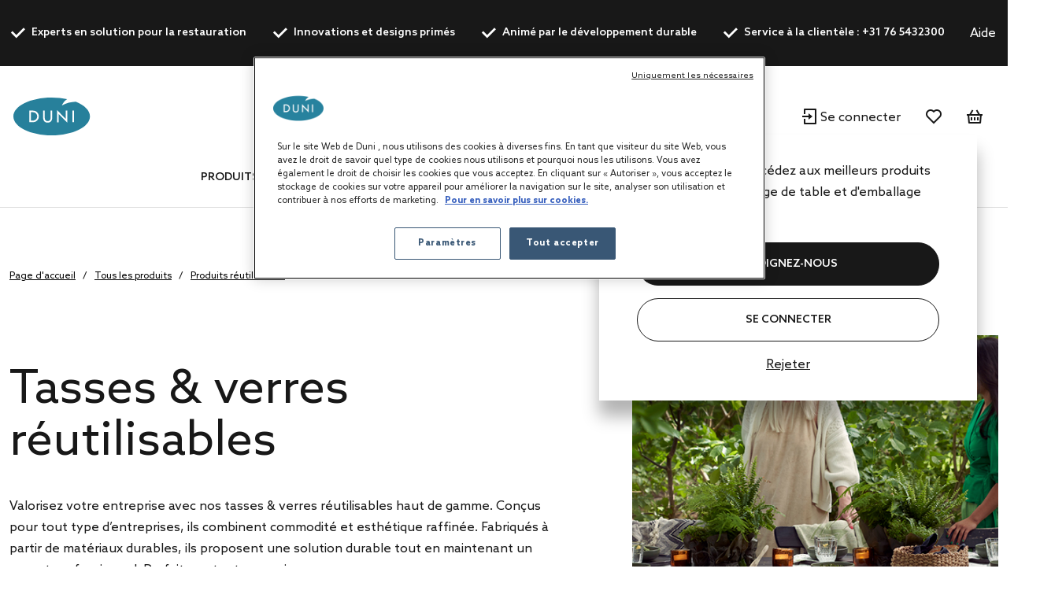

--- FILE ---
content_type: text/html;charset=UTF-8
request_url: https://be.duni.com/fr/Produits-r%C3%A9utilisables/Tasses-verres-r%C3%A9utilisables/c/75434
body_size: 25129
content:
<!DOCTYPE html>
<html lang="fr">
<head>
	<script data-user-id="">
		var dataLayer = dataLayer || [];
		var originalPush = window.dataLayer.push;

		window.dataLayer.push = function() {
			const obj = arguments[0];
            if (
                obj?.event === 'fb_event' &&
                obj.payload &&
                Object.keys(obj.payload).length > 0 &&
                ACC?.facebookPixel?.sendEvents
            ) {
                try {
                    ACC.facebookPixel.sendEvents(obj.payload);
                } catch (error) {
                    console.error('Error sending Facebook event:', error);
                }
            }
			return originalPush.apply(window.dataLayer, arguments);
		};

		  
		  function gtag(){dataLayer.push(arguments);}
		  
		  gtag('consent', 'default', {
		    'analytics_storage': 'denied',
		    'ad_storage': 'denied',
		    'functionality_storage': 'denied',
		    'personalization_storage': 'denied',
		    'security_storage': 'denied',
			'wait_for_update': 500
		  });
		  </script>
	<script src="/_ui/shared/js/analyticsmediator.js"></script>

<script>
        
        dataLayer.push({"event":"user_info","login_status":"Not logged in"});
    </script>

    <script>
        window.addEventListener('load', function () {
            ACC.googleAnalytics.pushEvents({ ecommerce: null });
            if (true) {
                
                ACC.googleAnalytics.pushEvents({"event":"view_item_list","ecommerce":{"currency":"EUR","item_list_name":"Category - Reusable cups & glasses","items":[{"item_id":"208075","item_name":"Anyday Wine Glass Reusable 23 cl Transparent, 6 pcs/box (1 x 6 pcs)","index":0,"item_brand":"","item_category":"Reusable products","item_category2":"Reusable cups & glasses","item_category3":"Reusable glasses","item_variant":"Transparent","price":10.05,"quantity":1},{"item_id":"208076","item_name":"Anyday Glass Reusable 24 cl Transparent, 120 pcs/box (15 x 8 pcs)","index":1,"item_brand":"","item_category":"Reusable products","item_category2":"Reusable cups & glasses","item_category3":"Reusable glasses","item_variant":"Transparent","price":145.92,"quantity":1},{"item_id":"208034","item_name":"Festival Glass Reusable 30 cl Transparent, 288 pcs/box (1 x 288 pcs)","index":2,"item_brand":"","item_category":"Reusable products","item_category2":"Reusable cups & glasses","item_category3":"Renewable festival glasses","item_variant":"Transparent","price":146.19,"quantity":1},{"item_id":"208035","item_name":"Festival Glass Reusable 40 cl Transparent, 150 pcs/box (1 x 150 pcs)","index":3,"item_brand":"","item_category":"Reusable products","item_category2":"Reusable cups & glasses","item_category3":"Renewable festival glasses","item_variant":"Transparent","price":93.44,"quantity":1},{"item_id":"208036","item_name":"Festival Glass Reusable 50 cl Transparent, 150 pcs/box (1 x 150 pcs)","index":4,"item_brand":"","item_category":"Reusable products","item_category2":"Reusable cups & glasses","item_category3":"Renewable festival glasses","item_variant":"Transparent","price":97.65,"quantity":1},{"item_id":"208037","item_name":"Elegance Glass Reusable 30 cl Transparent, 6 pcs/box (1 x 6 pcs)","index":5,"item_brand":"","item_category":"Reusable products","item_category2":"Reusable cups & glasses","item_category3":"Reusable glasses","item_variant":"Transparent","price":23.89,"quantity":1},{"item_id":"208038","item_name":"Elegance Champagne Glass Reusable 13 cl Transparent, 6 pcs/box (1 x 6 pcs)","index":6,"item_brand":"","item_category":"Reusable products","item_category2":"Reusable cups & glasses","item_category3":"Reusable glasses","item_variant":"Transparent","price":21.39,"quantity":1},{"item_id":"208039","item_name":"Elegance Wine Glass Reusable 40 cl Transparent, 6 pcs/box (1 x 6 pcs)","index":7,"item_brand":"","item_category":"Reusable products","item_category2":"Reusable cups & glasses","item_category3":"Reusable glasses","item_variant":"Transparent","price":40.32,"quantity":1},{"item_id":"208031","item_name":"Hot Stripes Cup Reusable 36 cl/12 oz Green, 240 pcs/box (24 x 10 pcs)","index":8,"item_brand":"","item_category":"Reusable products","item_category2":"Reusable cups & glasses","item_category3":"Reusable hot cups","item_variant":"Green","price":235.36,"quantity":1},{"item_id":"208033","item_name":"Hot Stripes Lid Reusable 24/36/48 cl Green, 240 pcs/box (6 x 40 pcs)","index":9,"item_brand":"","item_category":"Reusable products","item_category2":"Reusable cups & glasses","item_category3":"Reusable hot cups","item_variant":"Green","price":158.24,"quantity":1},{"item_id":"208032","item_name":"Hot Stripes Cup Reusable 48 cl/16 oz Green, 240 pcs/box (24 x 10 pcs)","index":10,"item_brand":"","item_category":"Reusable products","item_category2":"Reusable cups & glasses","item_category3":"Reusable hot cups","item_variant":"Green","price":257.65,"quantity":1},{"item_id":"208030","item_name":"Hot Stripes Cup Reusable 24 cl/8 oz Green, 240 pcs/box (24 x 10 pcs)","index":11,"item_brand":"","item_category":"Reusable products","item_category2":"Reusable cups & glasses","item_category3":"Reusable hot cups","item_variant":"Green","price":221.15,"quantity":1},{"item_id":"208040","item_name":"Anyday Shot Glass Reusable 3 cl Transparent, 72 pcs/box (12 x 6 pcs)","index":12,"item_brand":"","item_category":"Reusable products","item_category2":"Reusable cups & glasses","item_category3":"Reusable glasses","item_variant":"Transparent","price":86.16,"quantity":1}]}});
            }
        });
    </script>
<script>
    var productCarouselAddToCartEcommerce = productCarouselAddToCartEcommerce || {};
    function pageInfoEvent(pageType, pageTemplate, categoryTitle, pageTitle) {
        const match = categoryMapper[pageType];
        let website_section = 'Brand Duni';
        switch (true) {
            case pageTemplate === 'BioPakBrandPageTemplate':
                website_section = 'Brand Biopak';
                break;

            case pageTemplate === 'DuniBrandPageTemplate':
                website_section = 'Brand DuniGroup';
                break;
        }

        const eventData = {
            event: 'page_info',
            page_category: match ? match.page_category : 'Content',
            page_subcategory: match ? match.page_subcategory : pageTitle,
            website_section
        };

        if (categoryTitle) {
            eventData.product_category = categoryTitle;
        }

        dataLayer.push(eventData);
    }

    const categoryMapper = {
        homepage: {
            page_category: 'Home',
            page_subcategory: 'Homepage',
        },
        category: {
            page_category: 'Products',
            page_subcategory: 'Category List Page',
        },
        search: {
            page_category: 'Products',
            page_subcategory: 'Search Results Page',
        },
        searchGrid: {
            page_category: 'Products',
            page_subcategory: 'Search Results Page',
        },
        productsearch: {
            page_category: 'Products',
            page_subcategory: 'Search Results Page',
        },
        product: {
            page_category: 'Products',
            page_subcategory: 'Product Display Page',
        },
        cart: {
            page_category: 'Cart',
            page_subcategory: 'Cart',
        },
        paymentType: {
            page_category: 'Checkout',
            page_subcategory: 'Order Reference',
        },
        'deliveryAddress.noPickup': {
            page_category: 'Checkout',
            page_subcategory: 'Shipping address',
        },
        deliveryMethod: {
            page_category: 'Checkout',
            page_subcategory: 'Shipping info',
        },
        confirmOrder: {
            page_category: 'Checkout',
            page_subcategory: 'Order Confirmation',
        },
        customerRegistrationPage: {
            page_category: 'Account',
            page_subcategory: 'Register',
        },
        login:{
            page_category: 'Account',
            page_subcategory: 'Login',
        },
        wishlist:{
            page_category: 'Account',
            page_subcategory: 'Wishlist',
        },
        quickOrderPage:{
            page_category: 'Checkout',
            page_subcategory: 'Quick Order',
        },
        importCSVSavedCartPage:{
            page_category: 'Cart',
            page_subcategory: 'Import Saved Basket',
        },
        'update-profile': {
            page_category: 'My Account',
            page_subcategory: 'My account - Personal Details',
        },
        'address-book': {
            page_category: 'My Account',
            page_subcategory: 'My account - Address Book',
        },
        'update-email': {
            page_category: 'My Account',
            page_subcategory: 'My account - Email Address',
        },
        updatePassword: {
            page_category: 'My Account',
            page_subcategory: 'My account - Password',
        },
        'orders': {
            page_category: 'My Account',
            page_subcategory: 'My account - Order History',
        },
        'orders-company': {
            page_category: 'My Account',
            page_subcategory: 'My account - Company Order History',
        },
        'saved-carts':{
            page_category: 'My Account',
            page_subcategory: 'My account - Saved Baskets',
        },
        'support-tickets':{
            page_category: 'My Account',
            page_subcategory: 'My account - Support Tickets',
        },
        'add-support-ticket':{
            page_category: 'Contact',
            page_subcategory: 'Contact',
        },
        contactPage:{
            page_category: 'Contact',
            page_subcategory: 'Contact',
        },
        faq:{
            page_category: 'Content',
            page_subcategory: 'FAQ',
        },
        cookies:{
            page_category: 'Policy',
            page_subcategory: 'Cookies',
        },
        privacy:{
            page_category: 'Policy',
            page_subcategory: 'Private Policy',
        },
        termsAndConditions: {
            page_category: 'Policy',
            page_subcategory: 'Terms and Conditions',
        },
        storefinder: {
            page_category: 'Content',
            page_subcategory: 'Find wholesaler',
        },
    };
    const estimatedReadingTemplates=  [
        'DuniBrandPageTemplate',
        'BioPakBrandPageTemplate',
        'DuniCorporatePageTemplate',
        'ContentPage1Template',
    ];
    const page = '' || 'category' || '' ||'productGrid';

    let categoryTitle = null;

    
            categoryTitle = 'Reusable products' || 'Tasses & verres réutilisables';
        
    
    pageInfoEvent(page, 'ProductGridPageTemplate', categoryTitle, 'Product Grid');

    <!-- Google Tag Manager -->
    (function (w, d, s, l, i) {
        w[l] = w[l] || [];
        w[l].push({ 'gtm.start': new Date().getTime(), event: 'gtm.js' });
        var f = d.getElementsByTagName(s)[0],
        j = d.createElement(s), dl = l != 'dataLayer' ? '&l=' + l : '';
        j.async = true;
        j.src = 'https://www.googletagmanager.com/gtm.js?id=' + i + dl;

        

        j.addEventListener('load', function () {
            var _ge = new CustomEvent('gtm_loaded', {bubbles: true});
            d.dispatchEvent(_ge);
        });
        f.parentNode.insertBefore(j, f);
    })(window, document, 'script', 'dataLayer', 'GTM-WQJ9T2G');
    <!-- End Google Tag Manager -->
</script>
<!-- OneTrust Cookies Consent Notice start for dunigroup.com -->
		<script src="https://cdn.cookielaw.org/scripttemplates/otSDKStub.js" data-document-language="true" type="text/javascript" charset="UTF-8" data-domain-script="45c8217c-d125-4372-b84c-f0d097a3c904" ></script>
		<script type="text/javascript">
		function OptanonWrapper() {
			if (window.ACC !== undefined && window.ACC.coookienotification !== undefined) {
				ACC.coookienotification.updatedOneTrustConsent();
			}
		}
		</script>
		<!-- OneTrust Cookies Consent Notice end for dunigroup.com -->
	<title>Tasses &amp; verres r&eacute;utilisables - Solutions durables et styl&eacute;es | Duni Belgi&euml;</title>

	<meta http-equiv="Content-Type" content="text/html; charset=utf-8"/>
	<meta http-equiv="X-UA-Compatible" content="IE=edge">
	<meta charset="utf-8">
	<meta name="viewport" content="width=device-width, initial-scale=1, user-scalable=no">
	<meta name="format-detection" content="telephone=no">

	<link rel="preload" href="/_ui/responsive/theme-duni/fonts/glyphicons-halflings-regular.woff2" as="font" crossorigin>
	<link rel="preload" href="/_ui/responsive/theme-duni/fonts/duni-icons.woff" as="font" crossorigin>

	<meta name="keywords" content="Umweltfreundliche Becher,Wiederverwendbare Becher,Wiederverwendbare Kaffeebecher,Nachhaltige Becher,Mehrweg-Becher,Mehrweg-Trinkbecher">
<meta name="description" content="D&eacute;couvrez les tasses &amp; verres r&eacute;utilisables pour les caf&eacute;s, les &eacute;v&eacute;nements et les bureaux. Des designs durables, de grande qualit&eacute; parfaits pour des pr&eacute;parations &eacute;cologiques et professionnelles. Tasses &amp; verres r&eacute;utilisables - Solutions durables et styl&eacute;es | Duni Belgi&euml;.">
<meta name="robots" content="index,follow">
<link rel="apple-touch-icon" sizes="180x180" href="/_ui/responsive/theme-duni/images/icons/apple-touch-icon.png">
			<link rel="icon" type="image/png" sizes="32x32" href="/_ui/responsive/theme-duni/images/icons/favicon-32x32.png">
			<link rel="icon" type="image/png" sizes="16x16" href="/_ui/responsive/theme-duni/images/icons/favicon-16x16.png">
			<link rel="manifest" href="/_ui/responsive/theme-duni/images/icons/site.webmanifest">
			<link rel="mask-icon" href="/_ui/responsive/theme-duni/images/icons/safari-pinned-tab.svg">
			<link rel="shortcut icon" type="image/x-icon" media="all" href="/_ui/responsive/theme-duni/images/icons/favicon.ico" />
			<meta name="msapplication-config" content="/_ui/responsive/theme-duni/images/icons/browserconfig.xml">
		<meta name="theme-color" content="#024996">

<link rel="stylesheet" type="text/css" href="//fonts.googleapis.com/css?family=Open+Sans:400,300,300italic,400italic,600,600italic,700,700italic,800,800italic&display=swap" />
<link rel="stylesheet" type="text/css" media="all" href="/wro/202512241058/all_responsive.css" />
		<link rel="stylesheet" type="text/css" media="all" href="/wro/202512241058/duni_responsive.css" />
		<link rel="stylesheet" type="text/css" media="all" href="/wro/202512241058/addons_responsive.css" />
	













<link rel="canonical" href="https://be.duni.com/fr/Produits-r%C3%A9utilisables/Tasses-verres-r%C3%A9utilisables/c/75434" />
	</head>

<body class="page-productGrid pageType-CategoryPage template-pages-category-productGridPage  smartedit-page-uid-productGrid smartedit-page-uuid-eyJpdGVtSWQiOiJwcm9kdWN0R3JpZCIsImNhdGFsb2dJZCI6ImR1bmliMmJDb250ZW50Q2F0YWxvZyIsImNhdGFsb2dWZXJzaW9uIjoiT25saW5lIn0= smartedit-catalog-version-uuid-dunib2bContentCatalog/Online  language-fr">
	<!-- Google Tag Manager (noscript) -->
		<noscript><iframe src="https://www.googletagmanager.com/ns.html?id=GTM-WQJ9T2G"
						  height="0" width="0" style="display:none;visibility:hidden"></iframe></noscript>
		<!-- End Google Tag Manager (noscript) -->
    <main data-currency-iso-code="EUR">
			<a href="#skip-to-content" class="skiptocontent" data-role="none">text.skipToContent</a>
			<a href="#skiptonavigation" class="skiptonavigation" data-role="none">text.skipToNavigation</a>

			<div class="yCmsContentSlot">
<header class="duni-header" lang="en">
    <div class="bg-dark navigation--top">
        <div class="container">
            <div class="d-flex justify-content-between">
                <ul class="usp list-group my-0">
                    <li
                                                id="USP1Link"
                                                class="label font-weight-bold mr-md-5-6 mr-lg-6"
                                            >
                                                <i class="duni-icon duni-icon-check mr-3"></i>
                                                Experts en solution pour la restauration</li>
                                            <li
                                                id="USP2Link"
                                                class="label font-weight-bold mr-md-5-6 mr-lg-6"
                                            >
                                                <i class="duni-icon duni-icon-check mr-3"></i>
                                                Innovations et designs primés</li>
                                            <li
                                                id="USP3Link"
                                                class="label font-weight-bold mr-md-5-6 mr-lg-6"
                                            >
                                                <i class="duni-icon duni-icon-check mr-3"></i>
                                                Animé par le développement durable</li>
                                            <li
                                                id="cmsitem_00498020"
                                                class="label font-weight-bold mr-md-5-6 mr-lg-6"
                                            >
                                                <i class="duni-icon duni-icon-check mr-3"></i>
                                                Service à la clientèle : +31 76 5432300</li>
                                            </ul>
                <div class="left-side-wrapper d-none d-md-flex align-items-center">
                    <a href="/fr/faq" class="mr-6">
                            Aide</a>
                    <select
    class="duni-select js-country__selector-languages"
    data-gtm-event="language_picker_service_click"
>
    <option
            value="nl"
            
            data-display-value="nl"
        >
            Nederlands</option>
    <option
            value="fr"
            selected
            data-display-value="fr"
        >
            Français</option>
    <option
            value="en"
            
            data-display-value="en"
        >
            English</option>
    </select>

</div>
            </div>
        </div>
    </div>
</header>
</div><header class="duni-header js-mainHeader">
    <nav class="navigation navigation--middle">
        <div class="row py-3 py-md-5 px-4 px-xl-0">
            <div class="nav--mobile">
                <button class="btn btn--mobile-search js-toggle-sm-navigation" type="button">
                    <span class="menu-bar-wrapper">
                        <span class="bar"></span>
                        <span class="bar"></span>
                        <span class="bar"></span>
                    </span>
                </button>

                <div class="mobile-navigation">
                    











<div class="login-popup js-login-popup ">
    <div class="card box-shadow">
        <div class="card-body">
            <p>Devenez client et accédez aux meilleurs produits en matière de dressage de table et d'emballage alimentaire.</p>
        </div>
        <div class="card-actions stacked">
            <div class="card-redirect-buttons">
                
                    

                    
                        
                            
                                
                                    
                                
                                
                            
                        

                        
                            <a
                                href="/fr/registration"
                                class="duni-button primary-button js-login-popup-close js-login-popup-join-us mr-3 mr-md-4"
                                id="joinUsButton"
                                data-gtm-event="join_us_click"
                                data-gtm-event-data="{&#034;cd_event_label&#034;:&#034;popup&#034;}"
                            >
                                REJOIGNEZ-NOUS
                            </a>
                        

                        
                            <a
                                href="/fr/login"
                                class="duni-button secondary-button js-login-popup-close js-login-popup-sign-in"
                                id="signInButton"
                                data-gtm-event="signin_signin_click"
                                data-gtm-event-data="{&#034;cd_event_label&#034;:&#034;popup&#034;}"
                            >
                                Se connecter
                            </a>
                        

                    
                
            </div>

            <a href="#" class="js-login-popup-dismiss underline"
               id="dismissLink"
               data-gtm-event="signin_dismiss_click"
            >
                Rejeter
            </a>
        </div>
    </div>
</div>
<nav class="navigation navigation--bottom js_navigation--bottom js-enquire-offcanvas-navigation category-navigation" role="navigation" id="Dunib2bCategoryNavComponent">
        <div class="navigation__overflow">
            <ul data-trigger="#signedInUserOptionsToggle" class="nav__links nav__links--products nav__links--mobile js-userAccount-Links js-nav-collapse-body offcanvasGroup1 collapse in hidden-md hidden-lg">
                    </ul>
            <ul class="nav__links nav__links--products js-offcanvas-links">
                    <li
                                    class="auto
                                    multi-col nav__links--primary
                                    nav__links--primary-has__sub js-enquire-has-sub js_nav__link--drill__down"
                                    data-test-level="test_topLevelLink"
                                >
                                    <span class="yCmsComponent nav__link nav__link--closed js_nav__link">
<a href="/fr/Tous-les-produits/c/1" title="Produits">Produits</a></span><div class="sub__navigation js_sub__navigation multi-col">
                                            <div class="container">
                                                <div class="header js-enquire-sub-close">
                                                        <i class="duni-icon duni-icon-arrow-medium-left"></i><span class="text-sm">retour</span>
                                                            </div>
                                                <div class="sub-navigation-section" data-test-level="test__level1">
                                                        <section class="mega__nav">
    <div class="mega__nav-business mega__nav-banner">
    <div class="mega__nav-business-tiles">
        </div>
</div>
<div class="mega__nav-products">
        <h2 class="mega__nav-title">Tous les produits</h2>

        <a href="/fr/Tous-les-produits/c/1" class="mega__nav-more hidden-xs">
            <strong>Afficher tout</strong>
        </a>

        <ul class="mega__nav-list">
            <li class="yCmsComponent mega__nav-list-item">
<a href="/fr/Serviettes/c/28855" title="Serviettes">Serviettes</a></li><li class="yCmsComponent mega__nav-list-item">
<a href="/fr/Nappes/c/29369" title="Nappes">Nappes</a></li><li class="yCmsComponent mega__nav-list-item">
<a href="/fr/Contenants-%C3%A0-emporter/c/29304" title="Contenants à emporter">Contenants à emporter</a></li><li class="yCmsComponent mega__nav-list-item">
<a href="/fr/Assiettes/c/29161" title="Assiettes">Assiettes</a></li><li class="yCmsComponent mega__nav-list-item">
<a href="/fr/Couverts/c/29308" title="Couverts">Couverts</a></li><li class="yCmsComponent mega__nav-list-item">
<a href="/fr/Tasses-et-verres/c/29157" title="Tasses et verres">Tasses et verres</a></li><li class="yCmsComponent mega__nav-list-item">
<a href="/fr/Produits-r%C3%A9utilisables/c/75427" title="Produits réutilisables">Produits réutilisables</a></li><li class="yCmsComponent mega__nav-list-item">
<a href="/fr/Bougies/c/48140" title="Bougies">Bougies</a></li><li class="yCmsComponent mega__nav-list-item">
<a href="/fr/LED-rechargeables/c/48141" title="LED rechargeables">LED rechargeables</a></li><li class="yCmsComponent mega__nav-list-item">
<a href="/fr/Compl%C3%A9ments-pour-le-service-des-repas/c/48142" title="Compléments pour le service des repas">Compléments pour le service des repas</a></li><li class="yCmsComponent mega__nav-list-item">
<a href="/fr/Accessoires/c/31993" title="Accessoires">Accessoires</a></li><li class="yCmsComponent mega__nav-list-item">
<a href="/fr/Emballage-scellable-Duniform/c/31969" title="Emballage scellable Duniform">Emballage scellable Duniform</a></li><li class="yCmsComponent mega__nav-list-item">
<a href="/fr/Hygi%C3%A8ne/c/31983" title="Hygiène">Hygiène</a></li><li class="yCmsComponent mega__nav-list-item">
<a href="/fr/Sacs-et-emballages-cadeaux/c/31995" title="Sacs et emballages cadeaux">Sacs et emballages cadeaux</a></li></ul>
    </div>
</section>
</div>
                                                </div>
                                        </div>
                                    </li></ul>
            </div>
    </nav>
<nav class="navigation navigation--bottom js_navigation--bottom js-enquire-offcanvas-navigation category-navigation" role="navigation" id="Dunib2bContentNavComponent">
        <div class="navigation__overflow">
            <ul data-trigger="#signedInUserOptionsToggle" class="nav__links nav__links--products nav__links--mobile js-userAccount-Links js-nav-collapse-body offcanvasGroup1 collapse in hidden-md hidden-lg">
                    </ul>
            <ul class="nav__links nav__links--products js-offcanvas-links">
                    <li
                                    class="auto
                                    multi-col nav__links--primary
                                    nav__links--primary-has__sub js-enquire-has-sub js_nav__link--drill__down"
                                    data-test-level="test_topLevelLink"
                                >
                                    <span class="yCmsComponent nav__link nav__link--closed js_nav__link">
<a href="#" title="Concepts">Concepts</a></span><div class="sub__navigation js_sub__navigation single-col">
                                            <div class="container">
                                                <div class="header js-enquire-sub-close">
                                                    <i class="duni-icon duni-icon-arrow-medium-left"></i><span class="text-sm">Concepts</span>
                                                </div>

                                                <div class="sub-navigation-section">
                                                    <section class="mega__nav mega__nav--simple">
    <div class="mega__nav-business mega__nav-banner">
    <div class="mega__nav-tile flex-sm-row flex-md-column">
        <img class="mega__nav-tile-img duni-responsive-image" data-media='{&#034;widescreen&#034;:&#034;/medias/DUNI-Good-food-mood-03.svg?context=[base64]&#034;}' alt="mega menu banner" />
        <div class="d-flex flex-column ml-0 ml-sm-5 ml-md-0 align-content-start">
            </div>
    </div>
</div>

<div class="mega__nav-products">
        <h2 class="mega__nav-title">Concepts</h2>

        <ul class="mega__nav-list">
            <li class="yCmsComponent mega__nav-list-item">
<a href="/fr/concepts/bio-dunisoft" title="Bio Dunisoft®">Bio Dunisoft®</a></li><li class="yCmsComponent mega__nav-list-item">
<a href="/fr/duniform" title="Duniform®">Duniform®</a></li><li class="yCmsComponent mega__nav-list-item">
<a href="/fr/concepts/dunilin" title="Dunilin®">Dunilin®</a></li><li class="yCmsComponent mega__nav-list-item">
<a href="/fr/concepts/dunisilk" title="Dunisilk®">Dunisilk®</a></li><li class="yCmsComponent mega__nav-list-item">
<a href="/fr/concepts/reusable-assortment" title="ReDine">ReDine</a></li><li class="yCmsComponent mega__nav-list-item">
<a href="/fr/no-added-pfas" title="Sans PFAS ajoutés">Sans PFAS ajoutés</a></li><li class="yCmsComponent mega__nav-list-item">
<a href="/fr/concepts/evolin" title="Evolin®">Evolin®</a></li><li class="yCmsComponent mega__nav-list-item">
<a href="/fr/relevo-reusable-solutions" title="Solutions intelligentes réutilisables">Solutions intelligentes réutilisables</a></li></ul>
    </div>
</section>
</div>
                                            </div>
                                        </div></li>
                            <li
                                    class="auto
                                    multi-col nav__links--primary
                                    nav__links--primary-has__sub js-enquire-has-sub js_nav__link--drill__down"
                                    data-test-level="test_topLevelLink"
                                >
                                    <span class="yCmsComponent nav__link nav__link--closed js_nav__link">
<a href="#" title="Services">Services</a></span><div class="sub__navigation js_sub__navigation single-col">
                                            <div class="container">
                                                <div class="header js-enquire-sub-close">
                                                    <i class="duni-icon duni-icon-arrow-medium-left"></i><span class="text-sm">Services</span>
                                                </div>

                                                <div class="sub-navigation-section">
                                                    <section class="mega__nav mega__nav--simple">
    <div class="mega__nav-business mega__nav-banner">
    <div class="mega__nav-tile flex-sm-row flex-md-column">
        <img class="mega__nav-tile-img duni-responsive-image" data-media='{&#034;widescreen&#034;:&#034;/medias/DUNI-Airplane-01.svg?context=[base64]&#034;}' alt="mega menu banner" />
        <div class="d-flex flex-column ml-0 ml-sm-5 ml-md-0 align-content-start">
            </div>
    </div>
</div>

<div class="mega__nav-products">
        <h2 class="mega__nav-title">Services</h2>

        <ul class="mega__nav-list">
            <li class="yCmsComponent mega__nav-list-item">
<a href="/fr/customisation" title="Personnalisation">Personnalisation</a></li></ul>
    </div>
</section>
</div>
                                            </div>
                                        </div></li>
                            <li
                                    class="auto
                                    multi-col nav__links--primary
                                    nav__links--primary-has__sub js-enquire-has-sub js_nav__link--drill__down"
                                    data-test-level="test_topLevelLink"
                                >
                                    <span class="yCmsComponent nav__link nav__link--closed js_nav__link">
<a href="#" title="Pour votre entreprise">Pour votre entreprise</a></span><div class="sub__navigation js_sub__navigation single-col">
                                            <div class="container">
                                                <div class="header js-enquire-sub-close">
                                                    <i class="duni-icon duni-icon-arrow-medium-left"></i><span class="text-sm">Pour votre entreprise</span>
                                                </div>

                                                <div class="sub-navigation-section">
                                                    <section class="mega__nav mega__nav--simple">
    <div class="mega__nav-business mega__nav-banner">
    <div class="mega__nav-tile flex-sm-row flex-md-column">
        <img class="mega__nav-tile-img duni-responsive-image" data-media='{&#034;widescreen&#034;:&#034;/medias/DUNI-Good-food-mood-03.svg?context=[base64]&#034;}' alt="mega menu banner" />
        <div class="d-flex flex-column ml-0 ml-sm-5 ml-md-0 align-content-start">
            </div>
    </div>
</div>

<div class="mega__nav-products">
        <h2 class="mega__nav-title">Pour votre entreprise</h2>

        <ul class="mega__nav-list">
            <li class="yCmsComponent mega__nav-list-item">
<a href="/fr/safe-hygienic-take-away" title="À emporter">À emporter</a></li><li class="yCmsComponent mega__nav-list-item">
<a href="/fr/catering" title="Traiteur">Traiteur</a></li><li class="yCmsComponent mega__nav-list-item">
<a href="/fr/restaurant" title="Restaurants">Restaurants</a></li><li class="yCmsComponent mega__nav-list-item">
<a href="/fr/care-home" title="Établissements de santé">Établissements de santé</a></li><li class="yCmsComponent mega__nav-list-item">
<a href="/fr/hotel" title="Hôtels">Hôtels</a></li><li class="yCmsComponent mega__nav-list-item">
<a href="/fr/home-meal-replacement" title="Solutions pour plats préparés ">Solutions pour plats préparés </a></li><li class="yCmsComponent mega__nav-list-item">
<a href="/fr/fastcasual" title="Fast casual">Fast casual</a></li><li class="yCmsComponent mega__nav-list-item">
<a href="/fr/social-catering" title="Restauration sociale">Restauration sociale</a></li></ul>
    </div>
</section>
</div>
                                            </div>
                                        </div></li>
                            <li
                                    class="auto
                                    single-col nav__links--primary
                                    "
                                    data-test-level="test_topLevelLink"
                                >
                                    <span class="yCmsComponent nav__link nav__link--closed js_nav__link">
<a href="/fr/catalogues" title="Catalogues">Catalogues</a></span></li></ul>
            </div>
    </nav>
<nav class="navigation navigation--bottom js_navigation--bottom js-enquire-offcanvas-navigation category-navigation" role="navigation" id="Dunib2bMobileNavComponent">
        <div class="navigation__overflow">
            <ul data-trigger="#signedInUserOptionsToggle" class="nav__links nav__links--products nav__links--mobile js-userAccount-Links js-nav-collapse-body offcanvasGroup1 collapse in hidden-md hidden-lg">
                    </ul>
            <ul class="nav__links nav__links--products js-offcanvas-links">
                    <li
                                    class="auto
                                    single-col nav__links--primary
                                    "
                                    data-test-level="test_topLevelLink"
                                >
                                    <span class="yCmsComponent nav__link nav__link--closed js_nav__link">
<a href="https://dunigroup.com/" title="A propos de nous" target="_blank" rel="noopener noreferrer">A propos de nous</a></span></li>
                            <li
                                    class="auto
                                    single-col nav__links--primary
                                    "
                                    data-test-level="test_topLevelLink"
                                >
                                    <span class="yCmsComponent nav__link nav__link--closed js_nav__link">
<a href="https://dunigroup.com/sustainability/" title="Développement durable" target="_blank" rel="noopener noreferrer">Développement durable</a></span></li>
                            <li
                                    class="auto
                                    single-col nav__links--primary
                                    "
                                    data-test-level="test_topLevelLink"
                                >
                                    <span class="yCmsComponent nav__link nav__link--closed js_nav__link">
<a href="https://dunigroup.com/career/" title="Travailler chez Duni Group" target="_blank" rel="noopener noreferrer">Travailler chez Duni Group</a></span></li>
                            <li
                                    class="auto
                                    single-col nav__links--primary
                                    "
                                    data-test-level="test_topLevelLink"
                                >
                                    <span class="yCmsComponent nav__link nav__link--closed js_nav__link">
<a href="https://dunigroup.com/media/" title="Actualités" target="_blank" rel="noopener noreferrer">Actualités</a></span></li>
                            <li
                                    class="auto
                                    single-col nav__links--primary
                                    "
                                    data-test-level="test_topLevelLink"
                                >
                                    <span class="yCmsComponent nav__link nav__link--closed js_nav__link">
<a href="https://dunigroup.com/investors/" title="Investisseurs" target="_blank" rel="noopener noreferrer">Investisseurs</a></span></li>
                            <li
                                    class="auto
                                    single-col nav__links--primary
                                    "
                                    data-test-level="test_topLevelLink"
                                >
                                    <span class="yCmsComponent nav__link nav__link--closed js_nav__link">
<a href="https://dunigroup.com/media/press-releases/" title="Communiqués de presse" target="_blank" rel="noopener noreferrer">Communiqués de presse</a></span></li></ul>
            </div>
    </nav>
<h6 class="language-selector-label">Langue</h6>
                    <select
    class="duni-select js-country__selector-languages"
    data-gtm-event="language_picker_service_click"
>
    <option
            value="nl"
            
            data-display-value="nl"
        >
            Nederlands</option>
    <option
            value="fr"
            selected
            data-display-value="fr"
        >
            Français</option>
    <option
            value="en"
            
            data-display-value="en"
        >
            English</option>
    </select>

</div>
            </div>

            <div class="js-site-logo site-logo">
                <div class="yCmsComponent yComponentWrapper">
<div class="banner__component simple-banner">
	<a href="/fr/"><img title=""
				alt="" src="/medias/duni-logo-shop.svg?context=[base64]" class=""></a>
		</div>
</div></div>

            <div class="category-navigation-container">
                <div class="yCmsContentSlot search-bar">
<div class="ui-front">
    <form
        name="search_form_SearchBox" method="get"
        action="/fr/search/"
    >
        <div class="input-group">
            <input
                    type="text" id="js-site-search-input"
                    class="form-control js-toggle-site-search-input" name="text" value=""
                    maxlength="100" placeholder="Que cherchez-vous ?"
                    data-options="{&#034;autocompleteUrl&#034;:&#034;/fr/search/autocomplete/SearchBox&#034;,&#034;minCharactersBeforeRequest&#034;:&#034;3&#034;,&#034;waitTimeBeforeRequest&#034;:&#034;500&#034;,&#034;displayProductImages&#034;:&#034;$true&#034;,&#034;displayProductPrice&#034;:true,&#034;displayOrderSuggestions&#034;:&#034;&#034;,&#034;displayOrderCategories&#034;:&#034;$&#034;,&#034;displayOrderContent&#034;:&#034;&#034;,&#034;displayOrderProducts&#034;:&#034;&#034;}"
                >
                <span class="input-group-btn">
                    <button
                            class="duni-button link-button js_search_button" type="submit"
                            title="Search"
                        >
                            <span class="duni-icon duni-icon-search"></span>
                        </button>
                    </span>

                <button
                    class="duni-button just-icon js_search_button" type="submit"
                    title="Search"
                >
                    <span class="duni-icon duni-icon-search"></span>
                </button>
            </div>
    </form>
</div>
</div></div>

            <div class="hidden-lg hidden-md nav--search search-actions">
                <button class="duni-button link js-toggle-mobile-search mr-4" type="button">
                    <i class="duni-icon duni-icon-search"></i>
                </button>
            </div>

            <div class="yCmsContentSlot mini-cart-slot">
<div class="yCmsComponent">
<span class="header__minicart">
    <div class="link login js-login-popup-trigger js-close-menu ml-3 mr-4 mx-md-4 d-flex align-items-center">
                    <i class="duni-icon duni-icon-sign-in mr-2"></i>
                    <span class="d-none d-md-block mt-1">Se connecter</span>
                </div>

                











<div class="login-popup js-login-popup js-login-popup-toggle d-none">
    <div class="card box-shadow">
        <div class="card-body">
            <p>Devenez client et accédez aux meilleurs produits en matière de dressage de table et d'emballage alimentaire.</p>
        </div>
        <div class="card-actions stacked">
            <div class="card-redirect-buttons">
                
                    

                    
                        
                            
                                
                                    
                                
                                
                            
                        

                        
                            <a
                                href="/fr/registration"
                                class="duni-button primary-button js-login-popup-close js-login-popup-join-us mr-3 mr-md-4"
                                id="joinUsButton"
                                data-gtm-event="join_us_click"
                                data-gtm-event-data="{&#034;cd_event_label&#034;:&#034;popup&#034;}"
                            >
                                REJOIGNEZ-NOUS
                            </a>
                        

                        
                            <a
                                href="/fr/login"
                                class="duni-button secondary-button js-login-popup-close js-login-popup-sign-in"
                                id="signInButton"
                                data-gtm-event="signin_signin_click"
                                data-gtm-event-data="{&#034;cd_event_label&#034;:&#034;popup&#034;}"
                            >
                                Se connecter
                            </a>
                        

                    
                
            </div>

            <a href="#" class="js-login-popup-dismiss underline"
               id="dismissLink"
               data-gtm-event="signin_dismiss_click"
            >
                Rejeter
            </a>
        </div>
    </div>
</div>
</span>
</div><div class="yCmsComponent">
<span class="header__minicart header__minicart--wishlist js-header__wishlist">
    <a href="/fr/wishlist" class="mini-cart-link__wishlist js-close-mobile-search ml-3 mr-4 mx-md-4" title="Aller à la liste des favoris">
        <i class="duni-icon duni-icon-heart"></i>

        <span class="js-wishlist-counter header__minicart-count hidden" data-count="0">
            0</span>
    </a>
</span>
</div><div class="yCmsComponent">
<span class="header__minicart js-header__minicart">
    <a href="/fr/cart"
       class="mini-cart-link js-mini-cart-link js-close-mobile-search ml-3 ml-md-4 mx-lg-4"
       title="Aller au panier"
       data-mini-cart-url="/fr/cart/rollover/MiniCart"
       data-mini-cart-refresh-url="/fr/cart/miniCart/TOTAL"
       data-mini-cart-name="&lt;span class=&#034;cbox-title&#034;&gt;Aperçu du panier&lt;/span&gt;
	&lt;span class=&#034;cbox-secondary-title&#034; data-bdd-number-items-in-cart=&#034;0&#034;&gt;
	    MONTRANT  DE 0 ÉLÉMENTS&lt;/span&gt;"
       data-mini-cart-empty-name="Aperçu du panier"
       data-mini-cart-items-text="Article(s)"
       test-data-minicart-totalprice="0"
    >

        <i class="duni-icon duni-icon-cart"></i>

    <span class="header__minicart-count js-mini-cart-count hidden">
        0</span>
    </a>
</span>
<div class="mini-cart-container js-mini-cart-container"></div>
</div></div></div>
        <div class="mega-menu-wrapper">
            <div class="row">
                <div class="nav-wrap"><nav class="navigation navigation--bottom js_navigation--bottom js-enquire-offcanvas-navigation category-navigation" role="navigation" id="Dunib2bCategoryNavComponent">
        <div class="navigation__overflow">
            <ul data-trigger="#signedInUserOptionsToggle" class="nav__links nav__links--products nav__links--mobile js-userAccount-Links js-nav-collapse-body offcanvasGroup1 collapse in hidden-md hidden-lg">
                    </ul>
            <ul class="nav__links nav__links--products js-offcanvas-links">
                    <li
                                    class="auto
                                    multi-col nav__links--primary
                                    nav__links--primary-has__sub js-enquire-has-sub js_nav__link--drill__down"
                                    data-test-level="test_topLevelLink"
                                >
                                    <span class="yCmsComponent nav__link nav__link--closed js_nav__link">
<a href="/fr/Tous-les-produits/c/1" title="Produits">Produits</a></span><div class="sub__navigation js_sub__navigation multi-col">
                                            <div class="container">
                                                <div class="header js-enquire-sub-close">
                                                        <i class="duni-icon duni-icon-arrow-medium-left"></i><span class="text-sm">retour</span>
                                                            </div>
                                                <div class="sub-navigation-section" data-test-level="test__level1">
                                                        <section class="mega__nav">
    <div class="mega__nav-business mega__nav-banner">
    <div class="mega__nav-business-tiles">
        </div>
</div>
<div class="mega__nav-products">
        <h2 class="mega__nav-title">Tous les produits</h2>

        <a href="/fr/Tous-les-produits/c/1" class="mega__nav-more hidden-xs">
            <strong>Afficher tout</strong>
        </a>

        <ul class="mega__nav-list">
            <li class="yCmsComponent mega__nav-list-item">
<a href="/fr/Serviettes/c/28855" title="Serviettes">Serviettes</a></li><li class="yCmsComponent mega__nav-list-item">
<a href="/fr/Nappes/c/29369" title="Nappes">Nappes</a></li><li class="yCmsComponent mega__nav-list-item">
<a href="/fr/Contenants-%C3%A0-emporter/c/29304" title="Contenants à emporter">Contenants à emporter</a></li><li class="yCmsComponent mega__nav-list-item">
<a href="/fr/Assiettes/c/29161" title="Assiettes">Assiettes</a></li><li class="yCmsComponent mega__nav-list-item">
<a href="/fr/Couverts/c/29308" title="Couverts">Couverts</a></li><li class="yCmsComponent mega__nav-list-item">
<a href="/fr/Tasses-et-verres/c/29157" title="Tasses et verres">Tasses et verres</a></li><li class="yCmsComponent mega__nav-list-item">
<a href="/fr/Produits-r%C3%A9utilisables/c/75427" title="Produits réutilisables">Produits réutilisables</a></li><li class="yCmsComponent mega__nav-list-item">
<a href="/fr/Bougies/c/48140" title="Bougies">Bougies</a></li><li class="yCmsComponent mega__nav-list-item">
<a href="/fr/LED-rechargeables/c/48141" title="LED rechargeables">LED rechargeables</a></li><li class="yCmsComponent mega__nav-list-item">
<a href="/fr/Compl%C3%A9ments-pour-le-service-des-repas/c/48142" title="Compléments pour le service des repas">Compléments pour le service des repas</a></li><li class="yCmsComponent mega__nav-list-item">
<a href="/fr/Accessoires/c/31993" title="Accessoires">Accessoires</a></li><li class="yCmsComponent mega__nav-list-item">
<a href="/fr/Emballage-scellable-Duniform/c/31969" title="Emballage scellable Duniform">Emballage scellable Duniform</a></li><li class="yCmsComponent mega__nav-list-item">
<a href="/fr/Hygi%C3%A8ne/c/31983" title="Hygiène">Hygiène</a></li><li class="yCmsComponent mega__nav-list-item">
<a href="/fr/Sacs-et-emballages-cadeaux/c/31995" title="Sacs et emballages cadeaux">Sacs et emballages cadeaux</a></li></ul>
    </div>
</section>
</div>
                                                </div>
                                        </div>
                                    </li></ul>
            </div>
    </nav>
<nav class="navigation navigation--bottom js_navigation--bottom js-enquire-offcanvas-navigation category-navigation" role="navigation" id="Dunib2bContentNavComponent">
        <div class="navigation__overflow">
            <ul data-trigger="#signedInUserOptionsToggle" class="nav__links nav__links--products nav__links--mobile js-userAccount-Links js-nav-collapse-body offcanvasGroup1 collapse in hidden-md hidden-lg">
                    </ul>
            <ul class="nav__links nav__links--products js-offcanvas-links">
                    <li
                                    class="auto
                                    multi-col nav__links--primary
                                    nav__links--primary-has__sub js-enquire-has-sub js_nav__link--drill__down"
                                    data-test-level="test_topLevelLink"
                                >
                                    <span class="yCmsComponent nav__link nav__link--closed js_nav__link">
<a href="#" title="Concepts">Concepts</a></span><div class="sub__navigation js_sub__navigation single-col">
                                            <div class="container">
                                                <div class="header js-enquire-sub-close">
                                                    <i class="duni-icon duni-icon-arrow-medium-left"></i><span class="text-sm">Concepts</span>
                                                </div>

                                                <div class="sub-navigation-section">
                                                    <section class="mega__nav mega__nav--simple">
    <div class="mega__nav-business mega__nav-banner">
    <div class="mega__nav-tile flex-sm-row flex-md-column">
        <img class="mega__nav-tile-img duni-responsive-image" data-media='{&#034;widescreen&#034;:&#034;/medias/DUNI-Good-food-mood-03.svg?context=[base64]&#034;}' alt="mega menu banner" />
        <div class="d-flex flex-column ml-0 ml-sm-5 ml-md-0 align-content-start">
            </div>
    </div>
</div>

<div class="mega__nav-products">
        <h2 class="mega__nav-title">Concepts</h2>

        <ul class="mega__nav-list">
            <li class="yCmsComponent mega__nav-list-item">
<a href="/fr/concepts/bio-dunisoft" title="Bio Dunisoft®">Bio Dunisoft®</a></li><li class="yCmsComponent mega__nav-list-item">
<a href="/fr/duniform" title="Duniform®">Duniform®</a></li><li class="yCmsComponent mega__nav-list-item">
<a href="/fr/concepts/dunilin" title="Dunilin®">Dunilin®</a></li><li class="yCmsComponent mega__nav-list-item">
<a href="/fr/concepts/dunisilk" title="Dunisilk®">Dunisilk®</a></li><li class="yCmsComponent mega__nav-list-item">
<a href="/fr/concepts/reusable-assortment" title="ReDine">ReDine</a></li><li class="yCmsComponent mega__nav-list-item">
<a href="/fr/no-added-pfas" title="Sans PFAS ajoutés">Sans PFAS ajoutés</a></li><li class="yCmsComponent mega__nav-list-item">
<a href="/fr/concepts/evolin" title="Evolin®">Evolin®</a></li><li class="yCmsComponent mega__nav-list-item">
<a href="/fr/relevo-reusable-solutions" title="Solutions intelligentes réutilisables">Solutions intelligentes réutilisables</a></li></ul>
    </div>
</section>
</div>
                                            </div>
                                        </div></li>
                            <li
                                    class="auto
                                    multi-col nav__links--primary
                                    nav__links--primary-has__sub js-enquire-has-sub js_nav__link--drill__down"
                                    data-test-level="test_topLevelLink"
                                >
                                    <span class="yCmsComponent nav__link nav__link--closed js_nav__link">
<a href="#" title="Services">Services</a></span><div class="sub__navigation js_sub__navigation single-col">
                                            <div class="container">
                                                <div class="header js-enquire-sub-close">
                                                    <i class="duni-icon duni-icon-arrow-medium-left"></i><span class="text-sm">Services</span>
                                                </div>

                                                <div class="sub-navigation-section">
                                                    <section class="mega__nav mega__nav--simple">
    <div class="mega__nav-business mega__nav-banner">
    <div class="mega__nav-tile flex-sm-row flex-md-column">
        <img class="mega__nav-tile-img duni-responsive-image" data-media='{&#034;widescreen&#034;:&#034;/medias/DUNI-Airplane-01.svg?context=[base64]&#034;}' alt="mega menu banner" />
        <div class="d-flex flex-column ml-0 ml-sm-5 ml-md-0 align-content-start">
            </div>
    </div>
</div>

<div class="mega__nav-products">
        <h2 class="mega__nav-title">Services</h2>

        <ul class="mega__nav-list">
            <li class="yCmsComponent mega__nav-list-item">
<a href="/fr/customisation" title="Personnalisation">Personnalisation</a></li></ul>
    </div>
</section>
</div>
                                            </div>
                                        </div></li>
                            <li
                                    class="auto
                                    multi-col nav__links--primary
                                    nav__links--primary-has__sub js-enquire-has-sub js_nav__link--drill__down"
                                    data-test-level="test_topLevelLink"
                                >
                                    <span class="yCmsComponent nav__link nav__link--closed js_nav__link">
<a href="#" title="Pour votre entreprise">Pour votre entreprise</a></span><div class="sub__navigation js_sub__navigation single-col">
                                            <div class="container">
                                                <div class="header js-enquire-sub-close">
                                                    <i class="duni-icon duni-icon-arrow-medium-left"></i><span class="text-sm">Pour votre entreprise</span>
                                                </div>

                                                <div class="sub-navigation-section">
                                                    <section class="mega__nav mega__nav--simple">
    <div class="mega__nav-business mega__nav-banner">
    <div class="mega__nav-tile flex-sm-row flex-md-column">
        <img class="mega__nav-tile-img duni-responsive-image" data-media='{&#034;widescreen&#034;:&#034;/medias/DUNI-Good-food-mood-03.svg?context=[base64]&#034;}' alt="mega menu banner" />
        <div class="d-flex flex-column ml-0 ml-sm-5 ml-md-0 align-content-start">
            </div>
    </div>
</div>

<div class="mega__nav-products">
        <h2 class="mega__nav-title">Pour votre entreprise</h2>

        <ul class="mega__nav-list">
            <li class="yCmsComponent mega__nav-list-item">
<a href="/fr/safe-hygienic-take-away" title="À emporter">À emporter</a></li><li class="yCmsComponent mega__nav-list-item">
<a href="/fr/catering" title="Traiteur">Traiteur</a></li><li class="yCmsComponent mega__nav-list-item">
<a href="/fr/restaurant" title="Restaurants">Restaurants</a></li><li class="yCmsComponent mega__nav-list-item">
<a href="/fr/care-home" title="Établissements de santé">Établissements de santé</a></li><li class="yCmsComponent mega__nav-list-item">
<a href="/fr/hotel" title="Hôtels">Hôtels</a></li><li class="yCmsComponent mega__nav-list-item">
<a href="/fr/home-meal-replacement" title="Solutions pour plats préparés ">Solutions pour plats préparés </a></li><li class="yCmsComponent mega__nav-list-item">
<a href="/fr/fastcasual" title="Fast casual">Fast casual</a></li><li class="yCmsComponent mega__nav-list-item">
<a href="/fr/social-catering" title="Restauration sociale">Restauration sociale</a></li></ul>
    </div>
</section>
</div>
                                            </div>
                                        </div></li>
                            <li
                                    class="auto
                                    single-col nav__links--primary
                                    "
                                    data-test-level="test_topLevelLink"
                                >
                                    <span class="yCmsComponent nav__link nav__link--closed js_nav__link">
<a href="/fr/catalogues" title="Catalogues">Catalogues</a></span></li></ul>
            </div>
    </nav>
<nav class="navigation navigation--bottom js_navigation--bottom js-enquire-offcanvas-navigation category-navigation" role="navigation" id="Dunib2bMobileNavComponent">
        <div class="navigation__overflow">
            <ul data-trigger="#signedInUserOptionsToggle" class="nav__links nav__links--products nav__links--mobile js-userAccount-Links js-nav-collapse-body offcanvasGroup1 collapse in hidden-md hidden-lg">
                    </ul>
            <ul class="nav__links nav__links--products js-offcanvas-links">
                    <li
                                    class="auto
                                    single-col nav__links--primary
                                    "
                                    data-test-level="test_topLevelLink"
                                >
                                    <span class="yCmsComponent nav__link nav__link--closed js_nav__link">
<a href="https://dunigroup.com/" title="A propos de nous" target="_blank" rel="noopener noreferrer">A propos de nous</a></span></li>
                            <li
                                    class="auto
                                    single-col nav__links--primary
                                    "
                                    data-test-level="test_topLevelLink"
                                >
                                    <span class="yCmsComponent nav__link nav__link--closed js_nav__link">
<a href="https://dunigroup.com/sustainability/" title="Développement durable" target="_blank" rel="noopener noreferrer">Développement durable</a></span></li>
                            <li
                                    class="auto
                                    single-col nav__links--primary
                                    "
                                    data-test-level="test_topLevelLink"
                                >
                                    <span class="yCmsComponent nav__link nav__link--closed js_nav__link">
<a href="https://dunigroup.com/career/" title="Travailler chez Duni Group" target="_blank" rel="noopener noreferrer">Travailler chez Duni Group</a></span></li>
                            <li
                                    class="auto
                                    single-col nav__links--primary
                                    "
                                    data-test-level="test_topLevelLink"
                                >
                                    <span class="yCmsComponent nav__link nav__link--closed js_nav__link">
<a href="https://dunigroup.com/media/" title="Actualités" target="_blank" rel="noopener noreferrer">Actualités</a></span></li>
                            <li
                                    class="auto
                                    single-col nav__links--primary
                                    "
                                    data-test-level="test_topLevelLink"
                                >
                                    <span class="yCmsComponent nav__link nav__link--closed js_nav__link">
<a href="https://dunigroup.com/investors/" title="Investisseurs" target="_blank" rel="noopener noreferrer">Investisseurs</a></span></li>
                            <li
                                    class="auto
                                    single-col nav__links--primary
                                    "
                                    data-test-level="test_topLevelLink"
                                >
                                    <span class="yCmsComponent nav__link nav__link--closed js_nav__link">
<a href="https://dunigroup.com/media/press-releases/" title="Communiqués de presse" target="_blank" rel="noopener noreferrer">Communiqués de presse</a></span></li></ul>
            </div>
    </nav>
</div>
            </div>
        </div>
    </nav>

    <div class="js-secondaryNavAccount collapse sub__navigation" id="accNavComponentDesktopOne">
        <ul class="nav__links">
            <section class="mega__nav mega__nav--simple">
    <div class="mega__nav-business mega__nav-banner">
    <div class="mega__nav-tile flex-sm-row flex-md-column">
        <img class="mega__nav-tile-img duni-responsive-image" data-media='{&#034;widescreen&#034;:&#034;/medias/DUNI-Prof-Autumn-04-520x420-1-.jpg?context=[base64]&#034;}' alt="mega menu banner" />
        <div class="d-flex flex-column ml-0 ml-sm-5 ml-md-0 align-content-start">
            <h3 class="h4 mega__nav-tile-description align-content-end">Serviettes, nappes, lampes à LED et bougies pour l’automne</h3>
            <div class="mega__nav-tile-more-wrapper">
                    <a href="/fr/autumn24" title="Voir toutes les nouveautés">Voir toutes les nouveautés</a></div>
            </div>
    </div>
</div>

<div class="mega__nav-products">
        <h2 class="mega__nav-title">Mon compte</h2>

        <ul class="mega__nav-list">
            <li class="yCmsComponent mega__nav-list-item">
<a href="/fr/my-account/update-profile" title="Détails de la Personne">Détails de la Personne</a></li><li class="yCmsComponent mega__nav-list-item">
<a href="/fr/my-account/company/orders" title="Historique des commandes de l&#39;entreprise">Historique des commandes de l&#39;entreprise</a></li><li class="yCmsComponent mega__nav-list-item">
<a href="/fr/my-account/update-email" title="Adresse E-Mail">Adresse E-Mail</a></li><li class="yCmsComponent mega__nav-list-item">
<a href="/fr/my-account/support-tickets" title="Tickets de Support">Tickets de Support</a></li><li class="yCmsComponent mega__nav-list-item">
<a href="/fr/my-account/saved-carts" title="Paniers Sauvegardés">Paniers Sauvegardés</a></li><li class="yCmsComponent mega__nav-list-item">
<a href="/fr/my-account/update-password" title="Mot de Passe">Mot de Passe</a></li><li class="yCmsComponent mega__nav-list-item">
<a href="/fr/quickOrder" title="Commande rapide">Commande rapide</a></li></ul>
    </div>
</section>
</ul>
        <div class="modal__bg"></div>
    </div>
    <div class="js-secondaryNavCompany collapse sub__navigation" id="accNavComponentDesktopTwo">
        <ul class="nav__links js-nav__links">

        </ul>
    </div>

</header>

<div class="yCmsContentSlot header-link-slot hidden-xs">
</div><div class="yCmsContentSlot">
<div class="container">
        <div class="breadcrumb-section">
            <ol class="breadcrumb">
	<li>
		<a href="/fr/">Page d&#39;accueil</a>
	</li>

	<li class="breadcrumb-item">
					<a href="/fr/Tous-les-produits/c/1">Tous les produits</a>
				</li>
			<li class="breadcrumb-item">
					<a href="/fr/Produits-r%C3%A9utilisables/c/75427">Produits réutilisables</a>
				</li>
			<li class="breadcrumb-item active">Tasses &amp; verres réutilisables</li>
				</ol>
</div>
	</div>
</div><a id="skip-to-content"></a>
		
			<div class="main__inner-wrapper">
				<div class="yCmsContentSlot">
<div class="yCmsComponent">
<div class="subpage-hero-component banner__component--top_centre">
        <div class="subpage-hero-component__image-wrapper">
                <img class="subpage-hero-component__image" src="/medias/categorybanner-1-allproducts1380x400.jpg?context=[base64]" alt="" title="" />
        </div>
        <div class="subpage-hero-component__wrapper js-banner-content">
            <h1 class="subpage-hero-component__title mt-0 js-banner-title">Tasses & verres réutilisables</h1>
            <p class="subpage-hero-component__text js-banner-text">Valorisez votre entreprise avec nos tasses & verres réutilisables haut de gamme. Conçus pour tout type d’entreprises, ils combinent commodité et esthétique raffinée. Fabriqués à partir de matériaux durables, ils proposent une solution durable tout en maintenant un aspect professionnel. Parfaits en toute occasion.</p>
            </div>
    </div>
</div></div><div class="container">
		<div class="row listing-top">
			<div class="col-xs-12">
				<div class="yCmsContentSlot search-grid-page-search-top-slot">
<div class="yCmsComponent">
<div class="lister__top product__facet">
    <button class="btn btn-default js-show-facets hidden-md hidden-lg" data-select-refinements-title="All filters">
    <i class="duni-icon duni-icon-filter mr-3"></i>
    Filtres</button>
</div>
</div></div></div>
		</div>

		<div class="row listing-grid" id="facetsContainer">
			<div class="listing-facets hidden-xs hidden-sm">
				<div class="yCmsContentSlot js-product-grid-left-refinements-slot product-grid-left-refinements-slot">
<div class="yCmsComponent yComponentWrapper product-grid-left-refinements-component">
<div class="product__facet js-product-facet">
        <div class="facet js-facet facet--multilevel" data-facet-code="categories">
            <h4 class="facet__title js-facet-title d-none d-md-block mb-6">
                Discover by category</h4>

            <div class="facet__name js-facet-name d-flex d-md-none">
                <h4 class="facet__title js-facet-title">
                    Discover by category</h4>
            </div>


            <div class="facet__values js-facet-values" data-facet-code="categories">

                <ul class="facet__list js-facet-top-values js-facet-list list-unstyled">
                    <li class="">
            <a
    href="81214"
    class="facet__text facet__list-leveldown-trigger"
    title="Tasses réutilisables"
>
    Tasses réutilisables</a>
</li>
    <li class="">
            <a
    href="81346"
    class="facet__text facet__list-leveldown-trigger"
    title="Verres réutilisables"
>
    Verres réutilisables</a>
</li>
    <li class="">
            <a
    href="81219"
    class="facet__text facet__list-leveldown-trigger"
    title="Verres Festival lavables"
>
    Verres Festival lavables</a>
</li></ul>

                </div>
        </div>
    </div>
    <div class="product__facet product-facet">
    <div class="search-results-sort facet">
        <div class="form-group sort-form ">
    <form id="sortForm" name="sortForm" method="get" action="#">

        <div id="false-sortOptions" class="false-selector">
            <span class="selected-option">
                <span class="prefix">
                    <i class="duni-icon duni-icon-sort"></i>
                    Trier par:</span>
                <span class="selected">
                    Pertinence</span>
            </span>
            <i class="duni-icon duni-icon-arrow-medium-down"></i>

            <div class="options">
                <span
                                data-value="relevance"
                                class="option js-ga-plp-sort-change  selected "
                                data-layer-link='{"event":"sort_products","cd_click_text":"Relevance"}'
                            >
                            Pertinence</span>
                    <span
                                data-value="name-asc"
                                class="option js-ga-plp-sort-change "
                                data-layer-link='{"event":"sort_products","cd_click_text":"Name (ascending)"}'
                            >
                            Nom (a-z)</span>
                    <span
                                data-value="name-desc"
                                class="option js-ga-plp-sort-change "
                                data-layer-link='{"event":"sort_products","cd_click_text":"Name (descending)"}'
                            >
                            Nom (z-a)</span>
                    </div>
        </div>

        <select id="sortOptions" name="sort" class="form-control">
            <option value="relevance" selected="selected">
                        Pertinence</option>
                <option value="name-asc" >
                        Nom (a-z)</option>
                <option value="name-desc" >
                        Nom (z-a)</option>
                </select>

        <!-- searchPageData.currentQuery.query.value is html output encoded in the backend -->
            <input type="hidden" name="q" value="&#x3a;relevance"/>
        <input type="hidden" name="pageSize" value="24"/>
    </form>
</div>
</div>

    <div class="facet js-facet facet--applied border-bottom">
        <div class="facet--applied-title ">
            <span class="h4 my-0">Filtres</span>
            </div>
    </div>
</div>
</div><div class="yCmsComponent yComponentWrapper product-grid-left-refinements-component">
<div id="product-facet" class="hidden-sm hidden-xs product__facet js-product-facet">
    <div class="product__facet-wrapper">
        <h3 class="sr-only">Filtrer par</h3>

<div class="facet js-facet border-bottom mt-5" data-facet-code="availableToBuyOnline">
                    <div class="facet__values js-facet-values js-facet-form">
                        <div class="facet__list js-facet-list js-facet-top-values">
                            <form action="#" method="get" data-facet-value-id="true">
        <input type="hidden" name="q" value=":relevance:availableToBuyOnline:true" />
        <input type="hidden" name="text" value="" />
        <input type="hidden" name="pageSize" value="24" />

        <span class="facet__text checkbox form-group">
                <input
                    type="checkbox" 
                    id="availableToBuyOnline_:relevance:availableToBuyOnline:true"
                    class="duni-toggle js-facet-checkbox"
                    
                    value="availableToBuyOnline:true"
                    data-facet-value-count="13"
                >

                <label for="availableToBuyOnline_:relevance:availableToBuyOnline:true" class="control-label">
                    En vente en ligne<span class="facet__value__count js-facet-value-count" data-facet-value-count="13">
                        (13)</span>
                </label>
            </span>
    </form>
</div>
                    </div>
                </div>
            <div class="facet js-facet facet--collapsed border-bottom" data-facet-code="brand">
                            <div class="facet__name js-facet-name">
                            <span class="facet__name__value">
                                Marque</span>
                                <span class="facet__name__counter"></span>
                            </div>
                            <div class="facet__values js-facet-values js-facet-form">
                                    <ul class="facet__list js-facet-list">
                                        <li >
                                                <form action="#" method="get" data-facet-value-id="DUNI">
        <input type="hidden" name="q" value=":relevance:brand:DUNI" />
        <input type="hidden" name="text" value="" />
        <input type="hidden" name="pageSize" value="24" />

        <span class="facet__text checkbox form-group">
                <input
                    type="checkbox" 
                    id="brand_:relevance:brand:DUNI"
                    class="duni-checkbox js-facet-checkbox"
                    
                    value="brand:DUNI"
                    data-facet-value-count="13"
                >

                <label for="brand_:relevance:brand:DUNI" class="control-label">
                    DUNI<span class="facet__value__count js-facet-value-count" data-facet-value-count="13">
                        (13)</span>
                </label>
            </span>
    </form>
</li>
                                        </ul>

                                    </div></div><div class="facet js-facet facet--collapsed border-bottom" data-facet-code="articleOnlineDisplayAsNew">
                            <div class="facet__name js-facet-name">
                            <span class="facet__name__value">
                                Nouveau</span>
                                <span class="facet__name__counter"></span>
                            </div>
                            <div class="facet__values js-facet-values js-facet-form">
                                    <ul class="facet__list js-facet-list">
                                        <li >
                                                <form action="#" method="get" data-facet-value-id="true">
        <input type="hidden" name="q" value=":relevance:articleOnlineDisplayAsNew:true" />
        <input type="hidden" name="text" value="" />
        <input type="hidden" name="pageSize" value="24" />

        <span class="facet__text checkbox form-group">
                <input
                    type="checkbox" 
                    id="articleOnlineDisplayAsNew_:relevance:articleOnlineDisplayAsNew:true"
                    class="duni-checkbox js-facet-checkbox"
                    
                    value="articleOnlineDisplayAsNew:true"
                    data-facet-value-count="13"
                >

                <label for="articleOnlineDisplayAsNew_:relevance:articleOnlineDisplayAsNew:true" class="control-label">
                    Nouveau<span class="facet__value__count js-facet-value-count" data-facet-value-count="13">
                        (13)</span>
                </label>
            </span>
    </form>
</li>
                                        </ul>

                                    </div></div><div class="facet js-facet facet--collapsed border-bottom" data-facet-code="articleColor1">
                            <div class="facet__name js-facet-name">
                            <span class="facet__name__value">
                                Couleur</span>
                                <span class="facet__name__counter"></span>
                            </div>
                            <div class="facet__values js-facet-values js-facet-form">
                                    <ul class="facet__list js-facet-list facet__list--multiselect">
                                        <li >
                                                <form action="#" method="get" data-facet-value-id="Transparent">
        <input type="hidden" name="q" value=":relevance:articleColor1:Transparent" />
        <input type="hidden" name="text" value="" />
        <input type="hidden" name="pageSize" value="24" />

        <span class="facet__text checkbox form-group">
                <input
                    type="checkbox" 
                    id="articleColor1_:relevance:articleColor1:Transparent"
                    class="duni-checkbox js-facet-checkbox"
                    
                    value="articleColor1:Transparent"
                    data-facet-value-count="9"
                >

                <label for="articleColor1_:relevance:articleColor1:Transparent" class="control-label">
                    Transparent<span class="facet__value__count js-facet-value-count" data-facet-value-count="9">
                        (9)</span>
                </label>
            </span>
    </form>
</li>
                                        <li >
                                                <form action="#" method="get" data-facet-value-id="Vert">
        <input type="hidden" name="q" value=":relevance:articleColor1:Vert" />
        <input type="hidden" name="text" value="" />
        <input type="hidden" name="pageSize" value="24" />

        <span class="facet__text checkbox form-group">
                <input
                    type="checkbox" 
                    id="articleColor1_:relevance:articleColor1:Vert"
                    class="duni-checkbox js-facet-checkbox"
                    
                    value="articleColor1:Vert"
                    data-facet-value-count="4"
                >

                <label for="articleColor1_:relevance:articleColor1:Vert" class="control-label">
                    Vert<span class="facet__value__count js-facet-value-count" data-facet-value-count="4">
                        (4)</span>
                </label>
            </span>
    </form>
</li>
                                        </ul>

                                    </div></div><div class="facet js-facet facet--collapsed border-bottom" data-facet-code="articleSizeInCatalog">
                            <div class="facet__name js-facet-name">
                            <span class="facet__name__value">
                                Taille</span>
                                <span class="facet__name__counter"></span>
                            </div>
                            <div class="facet__values js-facet-values js-facet-form">
                                    <ul class="facet__list js-facet-list facet__list--multiselect">
                                        <li >
                                                <form action="#" method="get" data-facet-value-id="30 cl">
        <input type="hidden" name="q" value=":relevance:articleSizeInCatalog:30+cl" />
        <input type="hidden" name="text" value="" />
        <input type="hidden" name="pageSize" value="24" />

        <span class="facet__text checkbox form-group">
                <input
                    type="checkbox" 
                    id="articleSizeInCatalog_:relevance:articleSizeInCatalog:30+cl"
                    class="duni-checkbox js-facet-checkbox"
                    
                    value="articleSizeInCatalog:30 cl"
                    data-facet-value-count="2"
                >

                <label for="articleSizeInCatalog_:relevance:articleSizeInCatalog:30+cl" class="control-label">
                    30 cl<span class="facet__value__count js-facet-value-count" data-facet-value-count="2">
                        (2)</span>
                </label>
            </span>
    </form>
</li>
                                        <li >
                                                <form action="#" method="get" data-facet-value-id="40 cl">
        <input type="hidden" name="q" value=":relevance:articleSizeInCatalog:40+cl" />
        <input type="hidden" name="text" value="" />
        <input type="hidden" name="pageSize" value="24" />

        <span class="facet__text checkbox form-group">
                <input
                    type="checkbox" 
                    id="articleSizeInCatalog_:relevance:articleSizeInCatalog:40+cl"
                    class="duni-checkbox js-facet-checkbox"
                    
                    value="articleSizeInCatalog:40 cl"
                    data-facet-value-count="2"
                >

                <label for="articleSizeInCatalog_:relevance:articleSizeInCatalog:40+cl" class="control-label">
                    40 cl<span class="facet__value__count js-facet-value-count" data-facet-value-count="2">
                        (2)</span>
                </label>
            </span>
    </form>
</li>
                                        <li >
                                                <form action="#" method="get" data-facet-value-id="13 cl">
        <input type="hidden" name="q" value=":relevance:articleSizeInCatalog:13+cl" />
        <input type="hidden" name="text" value="" />
        <input type="hidden" name="pageSize" value="24" />

        <span class="facet__text checkbox form-group">
                <input
                    type="checkbox" 
                    id="articleSizeInCatalog_:relevance:articleSizeInCatalog:13+cl"
                    class="duni-checkbox js-facet-checkbox"
                    
                    value="articleSizeInCatalog:13 cl"
                    data-facet-value-count="1"
                >

                <label for="articleSizeInCatalog_:relevance:articleSizeInCatalog:13+cl" class="control-label">
                    13 cl<span class="facet__value__count js-facet-value-count" data-facet-value-count="1">
                        (1)</span>
                </label>
            </span>
    </form>
</li>
                                        <li >
                                                <form action="#" method="get" data-facet-value-id="23 cl">
        <input type="hidden" name="q" value=":relevance:articleSizeInCatalog:23+cl" />
        <input type="hidden" name="text" value="" />
        <input type="hidden" name="pageSize" value="24" />

        <span class="facet__text checkbox form-group">
                <input
                    type="checkbox" 
                    id="articleSizeInCatalog_:relevance:articleSizeInCatalog:23+cl"
                    class="duni-checkbox js-facet-checkbox"
                    
                    value="articleSizeInCatalog:23 cl"
                    data-facet-value-count="1"
                >

                <label for="articleSizeInCatalog_:relevance:articleSizeInCatalog:23+cl" class="control-label">
                    23 cl<span class="facet__value__count js-facet-value-count" data-facet-value-count="1">
                        (1)</span>
                </label>
            </span>
    </form>
</li>
                                        <li >
                                                <form action="#" method="get" data-facet-value-id="24 cl">
        <input type="hidden" name="q" value=":relevance:articleSizeInCatalog:24+cl" />
        <input type="hidden" name="text" value="" />
        <input type="hidden" name="pageSize" value="24" />

        <span class="facet__text checkbox form-group">
                <input
                    type="checkbox" 
                    id="articleSizeInCatalog_:relevance:articleSizeInCatalog:24+cl"
                    class="duni-checkbox js-facet-checkbox"
                    
                    value="articleSizeInCatalog:24 cl"
                    data-facet-value-count="1"
                >

                <label for="articleSizeInCatalog_:relevance:articleSizeInCatalog:24+cl" class="control-label">
                    24 cl<span class="facet__value__count js-facet-value-count" data-facet-value-count="1">
                        (1)</span>
                </label>
            </span>
    </form>
</li>
                                        <li class="facet__list--hidden js-facet-list-hidden hidden">
                                                <form action="#" method="get" data-facet-value-id="24 cl/8 oz">
        <input type="hidden" name="q" value=":relevance:articleSizeInCatalog:24+cl%2F8+oz" />
        <input type="hidden" name="text" value="" />
        <input type="hidden" name="pageSize" value="24" />

        <span class="facet__text checkbox form-group">
                <input
                    type="checkbox" 
                    id="articleSizeInCatalog_:relevance:articleSizeInCatalog:24+cl%2F8+oz"
                    class="duni-checkbox js-facet-checkbox"
                    
                    value="articleSizeInCatalog:24 cl/8 oz"
                    data-facet-value-count="1"
                >

                <label for="articleSizeInCatalog_:relevance:articleSizeInCatalog:24+cl%2F8+oz" class="control-label">
                    24 cl/8 oz<span class="facet__value__count js-facet-value-count" data-facet-value-count="1">
                        (1)</span>
                </label>
            </span>
    </form>
</li>
                                        <li class="facet__list--hidden js-facet-list-hidden hidden">
                                                <form action="#" method="get" data-facet-value-id="24/36/48 cl">
        <input type="hidden" name="q" value=":relevance:articleSizeInCatalog:24%2F36%2F48+cl" />
        <input type="hidden" name="text" value="" />
        <input type="hidden" name="pageSize" value="24" />

        <span class="facet__text checkbox form-group">
                <input
                    type="checkbox" 
                    id="articleSizeInCatalog_:relevance:articleSizeInCatalog:24%2F36%2F48+cl"
                    class="duni-checkbox js-facet-checkbox"
                    
                    value="articleSizeInCatalog:24/36/48 cl"
                    data-facet-value-count="1"
                >

                <label for="articleSizeInCatalog_:relevance:articleSizeInCatalog:24%2F36%2F48+cl" class="control-label">
                    24/36/48 cl<span class="facet__value__count js-facet-value-count" data-facet-value-count="1">
                        (1)</span>
                </label>
            </span>
    </form>
</li>
                                        <li class="facet__list--hidden js-facet-list-hidden hidden">
                                                <form action="#" method="get" data-facet-value-id="3 cl">
        <input type="hidden" name="q" value=":relevance:articleSizeInCatalog:3+cl" />
        <input type="hidden" name="text" value="" />
        <input type="hidden" name="pageSize" value="24" />

        <span class="facet__text checkbox form-group">
                <input
                    type="checkbox" 
                    id="articleSizeInCatalog_:relevance:articleSizeInCatalog:3+cl"
                    class="duni-checkbox js-facet-checkbox"
                    
                    value="articleSizeInCatalog:3 cl"
                    data-facet-value-count="1"
                >

                <label for="articleSizeInCatalog_:relevance:articleSizeInCatalog:3+cl" class="control-label">
                    3 cl<span class="facet__value__count js-facet-value-count" data-facet-value-count="1">
                        (1)</span>
                </label>
            </span>
    </form>
</li>
                                        <li class="facet__list--hidden js-facet-list-hidden hidden">
                                                <form action="#" method="get" data-facet-value-id="36 cl/12 oz">
        <input type="hidden" name="q" value=":relevance:articleSizeInCatalog:36+cl%2F12+oz" />
        <input type="hidden" name="text" value="" />
        <input type="hidden" name="pageSize" value="24" />

        <span class="facet__text checkbox form-group">
                <input
                    type="checkbox" 
                    id="articleSizeInCatalog_:relevance:articleSizeInCatalog:36+cl%2F12+oz"
                    class="duni-checkbox js-facet-checkbox"
                    
                    value="articleSizeInCatalog:36 cl/12 oz"
                    data-facet-value-count="1"
                >

                <label for="articleSizeInCatalog_:relevance:articleSizeInCatalog:36+cl%2F12+oz" class="control-label">
                    36 cl/12 oz<span class="facet__value__count js-facet-value-count" data-facet-value-count="1">
                        (1)</span>
                </label>
            </span>
    </form>
</li>
                                        <li class="facet__list--hidden js-facet-list-hidden hidden">
                                                <form action="#" method="get" data-facet-value-id="48 cl/16  oz">
        <input type="hidden" name="q" value=":relevance:articleSizeInCatalog:48+cl%2F16++oz" />
        <input type="hidden" name="text" value="" />
        <input type="hidden" name="pageSize" value="24" />

        <span class="facet__text checkbox form-group">
                <input
                    type="checkbox" 
                    id="articleSizeInCatalog_:relevance:articleSizeInCatalog:48+cl%2F16++oz"
                    class="duni-checkbox js-facet-checkbox"
                    
                    value="articleSizeInCatalog:48 cl/16  oz"
                    data-facet-value-count="1"
                >

                <label for="articleSizeInCatalog_:relevance:articleSizeInCatalog:48+cl%2F16++oz" class="control-label">
                    48 cl/16  oz<span class="facet__value__count js-facet-value-count" data-facet-value-count="1">
                        (1)</span>
                </label>
            </span>
    </form>
</li>
                                        <li class="facet__list--hidden js-facet-list-hidden hidden">
                                                <form action="#" method="get" data-facet-value-id="50 cl">
        <input type="hidden" name="q" value=":relevance:articleSizeInCatalog:50+cl" />
        <input type="hidden" name="text" value="" />
        <input type="hidden" name="pageSize" value="24" />

        <span class="facet__text checkbox form-group">
                <input
                    type="checkbox" 
                    id="articleSizeInCatalog_:relevance:articleSizeInCatalog:50+cl"
                    class="duni-checkbox js-facet-checkbox"
                    
                    value="articleSizeInCatalog:50 cl"
                    data-facet-value-count="1"
                >

                <label for="articleSizeInCatalog_:relevance:articleSizeInCatalog:50+cl" class="control-label">
                    50 cl<span class="facet__value__count js-facet-value-count" data-facet-value-count="1">
                        (1)</span>
                </label>
            </span>
    </form>
</li>
                                        </ul>

                                    <div class="facet__values__more js-more-facet-values">
                                            <a href="#" class="js-toggle-facet-values-link">
                                                Plus de tailles</a>
                                        </div>
                                        <div class="facet__values__less js-less-facet-values">
                                            <a href="#" class="js-toggle-facet-values-link">
                                                Moins de tailles</a>
                                        </div>
                                    </div></div><div class="facet js-facet facet--collapsed border-bottom" data-facet-code="articleSeason">
                            <div class="facet__name js-facet-name">
                            <span class="facet__name__value">
                                Saison</span>
                                <span class="facet__name__counter"></span>
                            </div>
                            <div class="facet__values js-facet-values js-facet-form">
                                    <ul class="facet__list js-facet-list facet__list--multiselect">
                                        <li >
                                                <form action="#" method="get" data-facet-value-id="Toute l'année">
        <input type="hidden" name="q" value=":relevance:articleSeason:Toute+l%27ann%C3%A9e" />
        <input type="hidden" name="text" value="" />
        <input type="hidden" name="pageSize" value="24" />

        <span class="facet__text checkbox form-group">
                <input
                    type="checkbox" 
                    id="articleSeason_:relevance:articleSeason:Toute+l%27ann%C3%A9e"
                    class="duni-checkbox js-facet-checkbox"
                    
                    value="articleSeason:Toute l'année"
                    data-facet-value-count="13"
                >

                <label for="articleSeason_:relevance:articleSeason:Toute+l%27ann%C3%A9e" class="control-label">
                    Toute l&#039;année<span class="facet__value__count js-facet-value-count" data-facet-value-count="13">
                        (13)</span>
                </label>
            </span>
    </form>
</li>
                                        </ul>

                                    </div></div><div class="facet js-facet facet--collapsed border-bottom" data-facet-code="articleMaterialQuality">
                            <div class="facet__name js-facet-name">
                            <span class="facet__name__value">
                                Qualité des matières</span>
                                <span class="facet__name__counter"></span>
                            </div>
                            <div class="facet__values js-facet-values js-facet-form">
                                    <ul class="facet__list js-facet-list facet__list--multiselect">
                                        <li >
                                                <form action="#" method="get" data-facet-value-id="PP">
        <input type="hidden" name="q" value=":relevance:articleMaterialQuality:PP" />
        <input type="hidden" name="text" value="" />
        <input type="hidden" name="pageSize" value="24" />

        <span class="facet__text checkbox form-group">
                <input
                    type="checkbox" 
                    id="articleMaterialQuality_:relevance:articleMaterialQuality:PP"
                    class="duni-checkbox js-facet-checkbox"
                    
                    value="articleMaterialQuality:PP"
                    data-facet-value-count="7"
                >

                <label for="articleMaterialQuality_:relevance:articleMaterialQuality:PP" class="control-label">
                    PP<span class="facet__value__count js-facet-value-count" data-facet-value-count="7">
                        (7)</span>
                </label>
            </span>
    </form>
</li>
                                        <li >
                                                <form action="#" method="get" data-facet-value-id="Tritan">
        <input type="hidden" name="q" value=":relevance:articleMaterialQuality:Tritan" />
        <input type="hidden" name="text" value="" />
        <input type="hidden" name="pageSize" value="24" />

        <span class="facet__text checkbox form-group">
                <input
                    type="checkbox" 
                    id="articleMaterialQuality_:relevance:articleMaterialQuality:Tritan"
                    class="duni-checkbox js-facet-checkbox"
                    
                    value="articleMaterialQuality:Tritan"
                    data-facet-value-count="3"
                >

                <label for="articleMaterialQuality_:relevance:articleMaterialQuality:Tritan" class="control-label">
                    Tritan<span class="facet__value__count js-facet-value-count" data-facet-value-count="3">
                        (3)</span>
                </label>
            </span>
    </form>
</li>
                                        <li >
                                                <form action="#" method="get" data-facet-value-id="SAN">
        <input type="hidden" name="q" value=":relevance:articleMaterialQuality:SAN" />
        <input type="hidden" name="text" value="" />
        <input type="hidden" name="pageSize" value="24" />

        <span class="facet__text checkbox form-group">
                <input
                    type="checkbox" 
                    id="articleMaterialQuality_:relevance:articleMaterialQuality:SAN"
                    class="duni-checkbox js-facet-checkbox"
                    
                    value="articleMaterialQuality:SAN"
                    data-facet-value-count="2"
                >

                <label for="articleMaterialQuality_:relevance:articleMaterialQuality:SAN" class="control-label">
                    SAN<span class="facet__value__count js-facet-value-count" data-facet-value-count="2">
                        (2)</span>
                </label>
            </span>
    </form>
</li>
                                        <li >
                                                <form action="#" method="get" data-facet-value-id="PS">
        <input type="hidden" name="q" value=":relevance:articleMaterialQuality:PS" />
        <input type="hidden" name="text" value="" />
        <input type="hidden" name="pageSize" value="24" />

        <span class="facet__text checkbox form-group">
                <input
                    type="checkbox" 
                    id="articleMaterialQuality_:relevance:articleMaterialQuality:PS"
                    class="duni-checkbox js-facet-checkbox"
                    
                    value="articleMaterialQuality:PS"
                    data-facet-value-count="1"
                >

                <label for="articleMaterialQuality_:relevance:articleMaterialQuality:PS" class="control-label">
                    PS<span class="facet__value__count js-facet-value-count" data-facet-value-count="1">
                        (1)</span>
                </label>
            </span>
    </form>
</li>
                                        </ul>

                                    </div></div><div class="facet js-facet facet--collapsed border-bottom" data-facet-code="TEMPERATURE_RESISTANCE">
                            <div class="facet__name js-facet-name">
                            <span class="facet__name__value">
                                Résistance à la température</span>
                                <span class="facet__name__counter"></span>
                            </div>
                            <div
                                        class="facet__values js-facet-values js-facet-form"
                                        data-facet-code="articleHeatResistance"
                                    >
                                        <ul class="facet__list js-facet-list  ">
                                            <li >
                                                    <form action="#" method="get" data-facet-value-id="com.duni.core.enums.ArticleHeatResistance:COLD_USE">
        <input type="hidden" name="q" value=":relevance:articleHeatResistance:com.duni.core.enums.ArticleHeatResistance%3ACOLD_USE" />
        <input type="hidden" name="text" value="" />
        <input type="hidden" name="pageSize" value="24" />

        <span class="facet__text checkbox form-group">
                <input
                    type="checkbox" 
                    id="articleHeatResistance_:relevance:articleHeatResistance:com.duni.core.enums.ArticleHeatResistance%3ACOLD_USE"
                    class="duni-checkbox js-facet-checkbox"
                    
                    value="articleHeatResistance:com.duni.core.enums.ArticleHeatResistance:COLD_USE"
                    data-facet-value-count="13"
                >

                <label for="articleHeatResistance_:relevance:articleHeatResistance:com.duni.core.enums.ArticleHeatResistance%3ACOLD_USE" class="control-label">
                    Froid<span class="facet__value__count js-facet-value-count" data-facet-value-count="13">
                        (13)</span>
                </label>
            </span>
    </form>
</li>
                                            <li >
                                                    <form action="#" method="get" data-facet-value-id="com.duni.core.enums.ArticleHeatResistance:HOT_FILL">
        <input type="hidden" name="q" value=":relevance:articleHeatResistance:com.duni.core.enums.ArticleHeatResistance%3AHOT_FILL" />
        <input type="hidden" name="text" value="" />
        <input type="hidden" name="pageSize" value="24" />

        <span class="facet__text checkbox form-group">
                <input
                    type="checkbox" 
                    id="articleHeatResistance_:relevance:articleHeatResistance:com.duni.core.enums.ArticleHeatResistance%3AHOT_FILL"
                    class="duni-checkbox js-facet-checkbox"
                    
                    value="articleHeatResistance:com.duni.core.enums.ArticleHeatResistance:HOT_FILL"
                    data-facet-value-count="6"
                >

                <label for="articleHeatResistance_:relevance:articleHeatResistance:com.duni.core.enums.ArticleHeatResistance%3AHOT_FILL" class="control-label">
                    À chaud<span class="facet__value__count js-facet-value-count" data-facet-value-count="6">
                        (6)</span>
                </label>
            </span>
    </form>
</li>
                                            <li >
                                                    <form action="#" method="get" data-facet-value-id="com.duni.core.enums.ArticleHeatResistance:MICROWAVE">
        <input type="hidden" name="q" value=":relevance:articleHeatResistance:com.duni.core.enums.ArticleHeatResistance%3AMICROWAVE" />
        <input type="hidden" name="text" value="" />
        <input type="hidden" name="pageSize" value="24" />

        <span class="facet__text checkbox form-group">
                <input
                    type="checkbox" 
                    id="articleHeatResistance_:relevance:articleHeatResistance:com.duni.core.enums.ArticleHeatResistance%3AMICROWAVE"
                    class="duni-checkbox js-facet-checkbox"
                    
                    value="articleHeatResistance:com.duni.core.enums.ArticleHeatResistance:MICROWAVE"
                    data-facet-value-count="6"
                >

                <label for="articleHeatResistance_:relevance:articleHeatResistance:com.duni.core.enums.ArticleHeatResistance%3AMICROWAVE" class="control-label">
                    Micro-onde<span class="facet__value__count js-facet-value-count" data-facet-value-count="6">
                        (6)</span>
                </label>
            </span>
    </form>
</li>
                                            </ul>

                                        </div>
                                <div
                                        class="facet__values js-facet-values js-facet-form"
                                        data-facet-code="articleColdResistance"
                                    >
                                        <ul class="facet__list js-facet-list  ">
                                            <li >
                                                    <form action="#" method="get" data-facet-value-id="com.duni.core.enums.ArticleColdResistance:REFRIGERATOR">
        <input type="hidden" name="q" value=":relevance:articleColdResistance:com.duni.core.enums.ArticleColdResistance%3AREFRIGERATOR" />
        <input type="hidden" name="text" value="" />
        <input type="hidden" name="pageSize" value="24" />

        <span class="facet__text checkbox form-group">
                <input
                    type="checkbox" 
                    id="articleColdResistance_:relevance:articleColdResistance:com.duni.core.enums.ArticleColdResistance%3AREFRIGERATOR"
                    class="duni-checkbox js-facet-checkbox"
                    
                    value="articleColdResistance:com.duni.core.enums.ArticleColdResistance:REFRIGERATOR"
                    data-facet-value-count="13"
                >

                <label for="articleColdResistance_:relevance:articleColdResistance:com.duni.core.enums.ArticleColdResistance%3AREFRIGERATOR" class="control-label">
                    Réfrigérateur<span class="facet__value__count js-facet-value-count" data-facet-value-count="13">
                        (13)</span>
                </label>
            </span>
    </form>
</li>
                                            <li >
                                                    <form action="#" method="get" data-facet-value-id="com.duni.core.enums.ArticleColdResistance:FREEZER">
        <input type="hidden" name="q" value=":relevance:articleColdResistance:com.duni.core.enums.ArticleColdResistance%3AFREEZER" />
        <input type="hidden" name="text" value="" />
        <input type="hidden" name="pageSize" value="24" />

        <span class="facet__text checkbox form-group">
                <input
                    type="checkbox" 
                    id="articleColdResistance_:relevance:articleColdResistance:com.duni.core.enums.ArticleColdResistance%3AFREEZER"
                    class="duni-checkbox js-facet-checkbox"
                    
                    value="articleColdResistance:com.duni.core.enums.ArticleColdResistance:FREEZER"
                    data-facet-value-count="5"
                >

                <label for="articleColdResistance_:relevance:articleColdResistance:com.duni.core.enums.ArticleColdResistance%3AFREEZER" class="control-label">
                    Congélateur<span class="facet__value__count js-facet-value-count" data-facet-value-count="5">
                        (5)</span>
                </label>
            </span>
    </form>
</li>
                                            </ul>

                                        </div></div><div class="facet js-facet facet--collapsed border-bottom" data-facet-code="articlePackSize">
                            <div class="facet__name js-facet-name">
                            <span class="facet__name__value">
                                Taille d&#39; emballage</span>
                                <span class="facet__name__counter"></span>
                            </div>
                            <div class="facet__values js-facet-values js-facet-form">
                                    <ul class="facet__list js-facet-list facet__list--multiselect">
                                        <li >
                                                <form action="#" method="get" data-facet-value-id="6 (1 x 6)">
        <input type="hidden" name="q" value=":relevance:articlePackSize:6+%281+x+6%29" />
        <input type="hidden" name="text" value="" />
        <input type="hidden" name="pageSize" value="24" />

        <span class="facet__text checkbox form-group">
                <input
                    type="checkbox" 
                    id="articlePackSize_:relevance:articlePackSize:6+%281+x+6%29"
                    class="duni-checkbox js-facet-checkbox"
                    
                    value="articlePackSize:6 (1 x 6)"
                    data-facet-value-count="4"
                >

                <label for="articlePackSize_:relevance:articlePackSize:6+%281+x+6%29" class="control-label">
                    6 (1 x 6)<span class="facet__value__count js-facet-value-count" data-facet-value-count="4">
                        (4)</span>
                </label>
            </span>
    </form>
</li>
                                        <li >
                                                <form action="#" method="get" data-facet-value-id="240 (24 x 10)">
        <input type="hidden" name="q" value=":relevance:articlePackSize:240+%2824+x+10%29" />
        <input type="hidden" name="text" value="" />
        <input type="hidden" name="pageSize" value="24" />

        <span class="facet__text checkbox form-group">
                <input
                    type="checkbox" 
                    id="articlePackSize_:relevance:articlePackSize:240+%2824+x+10%29"
                    class="duni-checkbox js-facet-checkbox"
                    
                    value="articlePackSize:240 (24 x 10)"
                    data-facet-value-count="3"
                >

                <label for="articlePackSize_:relevance:articlePackSize:240+%2824+x+10%29" class="control-label">
                    240 (24 x 10)<span class="facet__value__count js-facet-value-count" data-facet-value-count="3">
                        (3)</span>
                </label>
            </span>
    </form>
</li>
                                        <li >
                                                <form action="#" method="get" data-facet-value-id="150 (1 x 150)">
        <input type="hidden" name="q" value=":relevance:articlePackSize:150+%281+x+150%29" />
        <input type="hidden" name="text" value="" />
        <input type="hidden" name="pageSize" value="24" />

        <span class="facet__text checkbox form-group">
                <input
                    type="checkbox" 
                    id="articlePackSize_:relevance:articlePackSize:150+%281+x+150%29"
                    class="duni-checkbox js-facet-checkbox"
                    
                    value="articlePackSize:150 (1 x 150)"
                    data-facet-value-count="2"
                >

                <label for="articlePackSize_:relevance:articlePackSize:150+%281+x+150%29" class="control-label">
                    150 (1 x 150)<span class="facet__value__count js-facet-value-count" data-facet-value-count="2">
                        (2)</span>
                </label>
            </span>
    </form>
</li>
                                        <li >
                                                <form action="#" method="get" data-facet-value-id="120 (15 x 8)">
        <input type="hidden" name="q" value=":relevance:articlePackSize:120+%2815+x+8%29" />
        <input type="hidden" name="text" value="" />
        <input type="hidden" name="pageSize" value="24" />

        <span class="facet__text checkbox form-group">
                <input
                    type="checkbox" 
                    id="articlePackSize_:relevance:articlePackSize:120+%2815+x+8%29"
                    class="duni-checkbox js-facet-checkbox"
                    
                    value="articlePackSize:120 (15 x 8)"
                    data-facet-value-count="1"
                >

                <label for="articlePackSize_:relevance:articlePackSize:120+%2815+x+8%29" class="control-label">
                    120 (15 x 8)<span class="facet__value__count js-facet-value-count" data-facet-value-count="1">
                        (1)</span>
                </label>
            </span>
    </form>
</li>
                                        <li >
                                                <form action="#" method="get" data-facet-value-id="240 (6 x 40)">
        <input type="hidden" name="q" value=":relevance:articlePackSize:240+%286+x+40%29" />
        <input type="hidden" name="text" value="" />
        <input type="hidden" name="pageSize" value="24" />

        <span class="facet__text checkbox form-group">
                <input
                    type="checkbox" 
                    id="articlePackSize_:relevance:articlePackSize:240+%286+x+40%29"
                    class="duni-checkbox js-facet-checkbox"
                    
                    value="articlePackSize:240 (6 x 40)"
                    data-facet-value-count="1"
                >

                <label for="articlePackSize_:relevance:articlePackSize:240+%286+x+40%29" class="control-label">
                    240 (6 x 40)<span class="facet__value__count js-facet-value-count" data-facet-value-count="1">
                        (1)</span>
                </label>
            </span>
    </form>
</li>
                                        <li class="facet__list--hidden js-facet-list-hidden hidden">
                                                <form action="#" method="get" data-facet-value-id="288 (1 x 288)">
        <input type="hidden" name="q" value=":relevance:articlePackSize:288+%281+x+288%29" />
        <input type="hidden" name="text" value="" />
        <input type="hidden" name="pageSize" value="24" />

        <span class="facet__text checkbox form-group">
                <input
                    type="checkbox" 
                    id="articlePackSize_:relevance:articlePackSize:288+%281+x+288%29"
                    class="duni-checkbox js-facet-checkbox"
                    
                    value="articlePackSize:288 (1 x 288)"
                    data-facet-value-count="1"
                >

                <label for="articlePackSize_:relevance:articlePackSize:288+%281+x+288%29" class="control-label">
                    288 (1 x 288)<span class="facet__value__count js-facet-value-count" data-facet-value-count="1">
                        (1)</span>
                </label>
            </span>
    </form>
</li>
                                        <li class="facet__list--hidden js-facet-list-hidden hidden">
                                                <form action="#" method="get" data-facet-value-id="72 (12 x 6)">
        <input type="hidden" name="q" value=":relevance:articlePackSize:72+%2812+x+6%29" />
        <input type="hidden" name="text" value="" />
        <input type="hidden" name="pageSize" value="24" />

        <span class="facet__text checkbox form-group">
                <input
                    type="checkbox" 
                    id="articlePackSize_:relevance:articlePackSize:72+%2812+x+6%29"
                    class="duni-checkbox js-facet-checkbox"
                    
                    value="articlePackSize:72 (12 x 6)"
                    data-facet-value-count="1"
                >

                <label for="articlePackSize_:relevance:articlePackSize:72+%2812+x+6%29" class="control-label">
                    72 (12 x 6)<span class="facet__value__count js-facet-value-count" data-facet-value-count="1">
                        (1)</span>
                </label>
            </span>
    </form>
</li>
                                        </ul>

                                    <div class="facet__values__more js-more-facet-values">
                                            <a href="#" class="js-toggle-facet-values-link">
                                                plus de conditionnement</a>
                                        </div>
                                        <div class="facet__values__less js-less-facet-values">
                                            <a href="#" class="js-toggle-facet-values-link">
                                                moins de conditionnements</a>
                                        </div>
                                    </div></div></div>
    <div class="colorbox_actions product-facet-actions d-md-none px-0 py-4">
        <button type="button" class="duni-button primary-button js-show-all-modal-button">
            Montrer 13</button>

        </div>
</div>
</div></div></div>
			<div class="col-xs-12 listing-results">
				<div class="loader-wrapper js-loading">
					<div class="spinner"></div>
				</div>
				<div class="yCmsContentSlot product-grid-right-result-slot">
<div class="yCmsComponent product__list--wrapper yComponentWrapper js-product-refinement-component">
<div class="search-results-header mb-5">
    <div class="search-results-count">
        Résultats 13 (sur 13)</div>

    <div class="search-results-sort">
        <button class="duni-button secondary-button button-rounded js-show-facets hidden-md hidden-lg" data-select-refinements-title="All filters">
    <i class="duni-icon duni-icon-filter mr-3"></i>
    Filtres</button>
<div class="form-group sort-form mb-md-0 d-none d-md-inline-flex">
    <form id="sortForm" name="sortForm" method="get" action="#">

        <div id="false-sortOptions" class="false-selector">
            <span class="selected-option">
                <span class="prefix">
                    <i class="duni-icon duni-icon-sort"></i>
                    Trier par:</span>
                <span class="selected">
                    Pertinence</span>
            </span>
            <i class="duni-icon duni-icon-arrow-medium-down"></i>

            <div class="options">
                <span
                                data-value="relevance"
                                class="option js-ga-plp-sort-change  selected "
                                data-layer-link='{"event":"sort_products","cd_click_text":"Relevance"}'
                            >
                            Pertinence</span>
                    <span
                                data-value="name-asc"
                                class="option js-ga-plp-sort-change "
                                data-layer-link='{"event":"sort_products","cd_click_text":"Name (ascending)"}'
                            >
                            Nom (a-z)</span>
                    <span
                                data-value="name-desc"
                                class="option js-ga-plp-sort-change "
                                data-layer-link='{"event":"sort_products","cd_click_text":"Name (descending)"}'
                            >
                            Nom (z-a)</span>
                    </div>
        </div>

        <select id="sortOptions" name="sort" class="form-control">
            <option value="relevance" selected="selected">
                        Pertinence</option>
                <option value="name-asc" >
                        Nom (a-z)</option>
                <option value="name-desc" >
                        Nom (z-a)</option>
                </select>

        <!-- searchPageData.currentQuery.query.value is html output encoded in the backend -->
            <input type="hidden" name="q" value="&#x3a;relevance"/>
        <input type="hidden" name="pageSize" value="24"/>
    </form>
</div>
</div>

    <div class="search-results-wishlist">
        <span class="js-add-all-to-wishlist duni-button link-button pointer">
            Ajouter les <span></span> articles de cette page à la liste de souhaits<i class="ml-3"><svg
    width="20" height="19" viewBox="0 0 20 19" fill="none" xmlns="http://www.w3.org/2000/svg"
    
>
    <path
        d="M10.001 1.52853C12.35 -0.579999 15.98 -0.509999 18.2426 1.75736C20.5053 4.02472 20.583 7.637 18.4786 9.993L9.9999 18.485L1.52138 9.993C-0.582952 7.637 -0.504292 4.01901 1.75736 1.75736C4.02157 -0.506849 7.64519 -0.583129 10.001 1.52853ZM16.827 3.1701C15.3279 1.66794 12.9076 1.60701 11.337 3.01687L10.0019 4.21524L8.6661 3.01781C7.09098 1.60597 4.67506 1.66808 3.17157 3.17157C1.68183 4.66131 1.60704 7.0473 2.97993 8.6232L9.9999 15.6543L17.0201 8.6232C18.3935 7.0467 18.319 4.66525 16.827 3.1701Z"
        fill="#181818"
    ></path>
</svg>

</i>
        </span>
    </div>
</div>

<div class="product__listing product__grid">
    <li
    class="product-item search-result "
    data-sku="208075"
    
>
    <div class="d-flex justify-content-end align-items-center">
                <div class="js-add-to-wishlist pointer ">
    <form id="addToWishlistForm208075" data-data-layer-add="{&quot;event&quot;:&quot;add_to_wishlist&quot;,&quot;ecommerce&quot;:{&quot;currency&quot;:&quot;EUR&quot;,&quot;value&quot;:10.05,&quot;items&quot;:[{&quot;item_id&quot;:&quot;208075&quot;,&quot;item_name&quot;:&quot;Anyday Wine Glass Reusable 23 cl Transparent, 6 pcs/box (1 x 6 pcs)&quot;,&quot;index&quot;:0,&quot;item_brand&quot;:&quot;&quot;,&quot;item_category&quot;:&quot;Reusable products&quot;,&quot;item_category2&quot;:&quot;Reusable cups &amp; glasses&quot;,&quot;item_category3&quot;:&quot;Reusable glasses&quot;,&quot;item_list_name&quot;:&quot;Category - Reusable cups &amp; glasses&quot;,&quot;item_variant&quot;:&quot;Transparent&quot;,&quot;price&quot;:10,&quot;quantity&quot;:1}]}}" class="addToWishlistForm" action="/wishlist/add" method="post"><input type="hidden" name="productCodePost" value="208075"/>
        <button type="button" class="link-button text-decoration-none duni__link duni__link--thick duni__link--icon">
            <i class="duni-icon duni-icon-heart"></i>
            </button>
    <div>
<input type="hidden" name="CSRFToken" value="74234551-2e28-4de7-ad42-c5ec74f55897" />
</div></form></div>

<div class="js-remove-from-wishlist pointer hidden">
    <form id="removeFromWishlistForm208075" class="removeFromWishlistForm" action="/wishlist/remove" method="post"><input type="hidden" name="productCodePost" value="208075"/>
        <button type="button" class="link-button text-decoration-none duni__link duni__link--thick duni__link--icon">
            <i class="duni-icon duni-icon-heart-filled"></i>
            </button>
    <div>
<input type="hidden" name="CSRFToken" value="74234551-2e28-4de7-ad42-c5ec74f55897" />
</div></form></div>
</div>
        <a
        class="thumb "
        href="/fr/Produits-r%C3%A9utilisables/Tasses-verres-r%C3%A9utilisables/Verres-r%C3%A9utilisables/Verres-r%C3%A9utilisables/p/208075"
        title="Anyday Verre à vin réutilisable 23 cl Transparent, 6 pc/carton (1 x 6 pc)"
        
    >
        <img class="js-duni-article-image"
     src="[data-uri]"
     data-original-src="https://mediabank.duni.com/images/online/300/208075.jpg"
     data-fallback-src="/_ui/responsive/theme-duni/images/missing_product_EN_300x300.jpg"
     data-zoom-src="https://mediabank.duni.com/images/online/1200/208075.jpg"
     alt="Anyday Verre à vin réutilisable 23 cl Transparent, 6 pc/carton (1 x 6 pc)" loading="lazy">
</a>

    <div class="details">
        <a
                class="name"
                href="/fr/Produits-r%C3%A9utilisables/Tasses-verres-r%C3%A9utilisables/Verres-r%C3%A9utilisables/Verres-r%C3%A9utilisables/p/208075"
                
            >
                Anyday Verre à vin réutilisable 23 cl Transparent, 6 pc/carton (1 x 6 pc)</a>
        </div>

    <div class="actions-wrapper justify-content-between align-items-center d-block d-lg-flex my-lg-4">
            <div class="price h4">
            <span class="listed-price" data-listed-price="10.05">
		10,05 EUR</span>

	<span class="per-piece text-xxs">
				1,675 EUR à l'unité</span>
		</div>
    <div class="addtocart">
                        <div class="actions-container-for-ProductGridComponent">
                            <div class="ProductGridComponent-ListAddToCartAction" data-index="1" class="">
			









    

    <form id="addToCartForm208075" class="add_to_cart_form" action="/fr/cart/add" method="post">
        <input type="hidden" name="productCodePost" value="208075" />
        <input type="hidden" name="productNamePost" value="Anyday Verre à vin réutilisable 23 cl Transparent, 6 pc/carton (1 x 6 pc)" />
        <input type="hidden" name="productPostPrice" value="10.05" />

        <button
            type="submit"
            class="duni-add-to-cart-button duni-button primary-button js-enable-btn test__button-grid"
            disabled="disabled"
        >
            <i class="duni-icon duni-icon-cart"></i>
        </button>
    <div>
<input type="hidden" name="CSRFToken" value="74234551-2e28-4de7-ad42-c5ec74f55897" />
</div></form>

</div>
	<div class="ProductGridComponent-DuniContactUsAboutProductAction" data-index="2" class="">
			









</div>
	<div class="ProductGridComponent-ListWholesalerLinkAction" data-index="3" class="">
			</div>
	</div>
                    </div>
                </div>
    </li>
<li
    class="product-item search-result "
    data-sku="208076"
    
>
    <div class="d-flex justify-content-end align-items-center">
                <div class="js-add-to-wishlist pointer ">
    <form id="addToWishlistForm208076" data-data-layer-add="{&quot;event&quot;:&quot;add_to_wishlist&quot;,&quot;ecommerce&quot;:{&quot;currency&quot;:&quot;EUR&quot;,&quot;value&quot;:145.92,&quot;items&quot;:[{&quot;item_id&quot;:&quot;208076&quot;,&quot;item_name&quot;:&quot;Anyday Glass Reusable 24 cl Transparent, 120 pcs/box (15 x 8 pcs)&quot;,&quot;index&quot;:1,&quot;item_brand&quot;:&quot;&quot;,&quot;item_category&quot;:&quot;Reusable products&quot;,&quot;item_category2&quot;:&quot;Reusable cups &amp; glasses&quot;,&quot;item_category3&quot;:&quot;Reusable glasses&quot;,&quot;item_list_name&quot;:&quot;Category - Reusable cups &amp; glasses&quot;,&quot;item_variant&quot;:&quot;Transparent&quot;,&quot;price&quot;:145,&quot;quantity&quot;:1}]}}" class="addToWishlistForm" action="/wishlist/add" method="post"><input type="hidden" name="productCodePost" value="208076"/>
        <button type="button" class="link-button text-decoration-none duni__link duni__link--thick duni__link--icon">
            <i class="duni-icon duni-icon-heart"></i>
            </button>
    <div>
<input type="hidden" name="CSRFToken" value="74234551-2e28-4de7-ad42-c5ec74f55897" />
</div></form></div>

<div class="js-remove-from-wishlist pointer hidden">
    <form id="removeFromWishlistForm208076" class="removeFromWishlistForm" action="/wishlist/remove" method="post"><input type="hidden" name="productCodePost" value="208076"/>
        <button type="button" class="link-button text-decoration-none duni__link duni__link--thick duni__link--icon">
            <i class="duni-icon duni-icon-heart-filled"></i>
            </button>
    <div>
<input type="hidden" name="CSRFToken" value="74234551-2e28-4de7-ad42-c5ec74f55897" />
</div></form></div>
</div>
        <a
        class="thumb "
        href="/fr/Produits-r%C3%A9utilisables/Tasses-verres-r%C3%A9utilisables/Verres-r%C3%A9utilisables/Verres-r%C3%A9utilisables/p/208076"
        title="Anyday Verre réutilisable 24 cl Transparent, 120 pc/carton (15 x 8 pc)"
        
    >
        <img class="js-duni-article-image"
     src="[data-uri]"
     data-original-src="https://mediabank.duni.com/images/online/300/208076.jpg"
     data-fallback-src="/_ui/responsive/theme-duni/images/missing_product_EN_300x300.jpg"
     data-zoom-src="https://mediabank.duni.com/images/online/1200/208076.jpg"
     alt="Anyday Verre réutilisable 24 cl Transparent, 120 pc/carton (15 x 8 pc)" loading="lazy">
</a>

    <div class="details">
        <a
                class="name"
                href="/fr/Produits-r%C3%A9utilisables/Tasses-verres-r%C3%A9utilisables/Verres-r%C3%A9utilisables/Verres-r%C3%A9utilisables/p/208076"
                
            >
                Anyday Verre réutilisable 24 cl Transparent, 120 pc/carton (15 x 8 pc)</a>
        </div>

    <div class="actions-wrapper justify-content-between align-items-center d-block d-lg-flex my-lg-4">
            <div class="price h4">
            <span class="listed-price" data-listed-price="145.92">
		145,92 EUR</span>

	<span class="per-piece text-xxs">
				1,216 EUR à l'unité</span>
		</div>
    <div class="addtocart">
                        <div class="actions-container-for-ProductGridComponent">
                            <div class="ProductGridComponent-ListAddToCartAction" data-index="1" class="">
			









    

    <form id="addToCartForm208076" class="add_to_cart_form" action="/fr/cart/add" method="post">
        <input type="hidden" name="productCodePost" value="208076" />
        <input type="hidden" name="productNamePost" value="Anyday Verre réutilisable 24 cl Transparent, 120 pc/carton (15 x 8 pc)" />
        <input type="hidden" name="productPostPrice" value="145.92" />

        <button
            type="submit"
            class="duni-add-to-cart-button duni-button primary-button js-enable-btn test__button-grid"
            disabled="disabled"
        >
            <i class="duni-icon duni-icon-cart"></i>
        </button>
    <div>
<input type="hidden" name="CSRFToken" value="74234551-2e28-4de7-ad42-c5ec74f55897" />
</div></form>

</div>
	<div class="ProductGridComponent-DuniContactUsAboutProductAction" data-index="2" class="">
			









</div>
	<div class="ProductGridComponent-ListWholesalerLinkAction" data-index="3" class="">
			</div>
	</div>
                    </div>
                </div>
    </li>
<li
    class="product-item search-result "
    data-sku="208034"
    
>
    <div class="d-flex justify-content-end align-items-center">
                <div class="js-add-to-wishlist pointer ">
    <form id="addToWishlistForm208034" data-data-layer-add="{&quot;event&quot;:&quot;add_to_wishlist&quot;,&quot;ecommerce&quot;:{&quot;currency&quot;:&quot;EUR&quot;,&quot;value&quot;:146.19,&quot;items&quot;:[{&quot;item_id&quot;:&quot;208034&quot;,&quot;item_name&quot;:&quot;Festival Glass Reusable 30 cl Transparent, 288 pcs/box (1 x 288 pcs)&quot;,&quot;index&quot;:2,&quot;item_brand&quot;:&quot;&quot;,&quot;item_category&quot;:&quot;Reusable products&quot;,&quot;item_category2&quot;:&quot;Reusable cups &amp; glasses&quot;,&quot;item_category3&quot;:&quot;Renewable festival glasses&quot;,&quot;item_list_name&quot;:&quot;Category - Reusable cups &amp; glasses&quot;,&quot;item_variant&quot;:&quot;Transparent&quot;,&quot;price&quot;:146,&quot;quantity&quot;:1}]}}" class="addToWishlistForm" action="/wishlist/add" method="post"><input type="hidden" name="productCodePost" value="208034"/>
        <button type="button" class="link-button text-decoration-none duni__link duni__link--thick duni__link--icon">
            <i class="duni-icon duni-icon-heart"></i>
            </button>
    <div>
<input type="hidden" name="CSRFToken" value="74234551-2e28-4de7-ad42-c5ec74f55897" />
</div></form></div>

<div class="js-remove-from-wishlist pointer hidden">
    <form id="removeFromWishlistForm208034" class="removeFromWishlistForm" action="/wishlist/remove" method="post"><input type="hidden" name="productCodePost" value="208034"/>
        <button type="button" class="link-button text-decoration-none duni__link duni__link--thick duni__link--icon">
            <i class="duni-icon duni-icon-heart-filled"></i>
            </button>
    <div>
<input type="hidden" name="CSRFToken" value="74234551-2e28-4de7-ad42-c5ec74f55897" />
</div></form></div>
</div>
        <a
        class="thumb "
        href="/fr/Produits-r%C3%A9utilisables/Tasses-verres-r%C3%A9utilisables/Verres-Festival-lavables/Verres-r%C3%A9utilisables-pour-festivals/p/208034"
        title="Festival Verre réutilisable 30 cl Transparent, 288 pc/carton (1 x 288 pc)"
        
    >
        <img class="js-duni-article-image"
     src="[data-uri]"
     data-original-src="https://mediabank.duni.com/images/online/300/208034.jpg"
     data-fallback-src="/_ui/responsive/theme-duni/images/missing_product_EN_300x300.jpg"
     data-zoom-src="https://mediabank.duni.com/images/online/1200/208034.jpg"
     alt="Festival Verre réutilisable 30 cl Transparent, 288 pc/carton (1 x 288 pc)" loading="lazy">
</a>

    <div class="details">
        <a
                class="name"
                href="/fr/Produits-r%C3%A9utilisables/Tasses-verres-r%C3%A9utilisables/Verres-Festival-lavables/Verres-r%C3%A9utilisables-pour-festivals/p/208034"
                
            >
                Festival Verre réutilisable 30 cl Transparent, 288 pc/carton (1 x 288 pc)</a>
        </div>

    <div class="actions-wrapper justify-content-between align-items-center d-block d-lg-flex my-lg-4">
            <div class="price h4">
            <span class="listed-price" data-listed-price="146.19">
		146,19 EUR</span>

	<span class="per-piece text-xxs">
				0,508 EUR à l'unité</span>
		</div>
    <div class="addtocart">
                        <div class="actions-container-for-ProductGridComponent">
                            <div class="ProductGridComponent-ListAddToCartAction" data-index="1" class="">
			









    

    <form id="addToCartForm208034" class="add_to_cart_form" action="/fr/cart/add" method="post">
        <input type="hidden" name="productCodePost" value="208034" />
        <input type="hidden" name="productNamePost" value="Festival Verre réutilisable 30 cl Transparent, 288 pc/carton (1 x 288 pc)" />
        <input type="hidden" name="productPostPrice" value="146.19" />

        <button
            type="submit"
            class="duni-add-to-cart-button duni-button primary-button js-enable-btn test__button-grid"
            disabled="disabled"
        >
            <i class="duni-icon duni-icon-cart"></i>
        </button>
    <div>
<input type="hidden" name="CSRFToken" value="74234551-2e28-4de7-ad42-c5ec74f55897" />
</div></form>

</div>
	<div class="ProductGridComponent-DuniContactUsAboutProductAction" data-index="2" class="">
			









</div>
	<div class="ProductGridComponent-ListWholesalerLinkAction" data-index="3" class="">
			</div>
	</div>
                    </div>
                </div>
    </li>
<li
    class="product-item search-result "
    data-sku="208035"
    
>
    <div class="d-flex justify-content-end align-items-center">
                <div class="js-add-to-wishlist pointer ">
    <form id="addToWishlistForm208035" data-data-layer-add="{&quot;event&quot;:&quot;add_to_wishlist&quot;,&quot;ecommerce&quot;:{&quot;currency&quot;:&quot;EUR&quot;,&quot;value&quot;:93.44,&quot;items&quot;:[{&quot;item_id&quot;:&quot;208035&quot;,&quot;item_name&quot;:&quot;Festival Glass Reusable 40 cl Transparent, 150 pcs/box (1 x 150 pcs)&quot;,&quot;index&quot;:3,&quot;item_brand&quot;:&quot;&quot;,&quot;item_category&quot;:&quot;Reusable products&quot;,&quot;item_category2&quot;:&quot;Reusable cups &amp; glasses&quot;,&quot;item_category3&quot;:&quot;Renewable festival glasses&quot;,&quot;item_list_name&quot;:&quot;Category - Reusable cups &amp; glasses&quot;,&quot;item_variant&quot;:&quot;Transparent&quot;,&quot;price&quot;:93,&quot;quantity&quot;:1}]}}" class="addToWishlistForm" action="/wishlist/add" method="post"><input type="hidden" name="productCodePost" value="208035"/>
        <button type="button" class="link-button text-decoration-none duni__link duni__link--thick duni__link--icon">
            <i class="duni-icon duni-icon-heart"></i>
            </button>
    <div>
<input type="hidden" name="CSRFToken" value="74234551-2e28-4de7-ad42-c5ec74f55897" />
</div></form></div>

<div class="js-remove-from-wishlist pointer hidden">
    <form id="removeFromWishlistForm208035" class="removeFromWishlistForm" action="/wishlist/remove" method="post"><input type="hidden" name="productCodePost" value="208035"/>
        <button type="button" class="link-button text-decoration-none duni__link duni__link--thick duni__link--icon">
            <i class="duni-icon duni-icon-heart-filled"></i>
            </button>
    <div>
<input type="hidden" name="CSRFToken" value="74234551-2e28-4de7-ad42-c5ec74f55897" />
</div></form></div>
</div>
        <a
        class="thumb "
        href="/fr/Produits-r%C3%A9utilisables/Tasses-verres-r%C3%A9utilisables/Verres-Festival-lavables/Verres-r%C3%A9utilisables-pour-festivals/p/208035"
        title="Festival Verre réutilisable 40 cl Transparent, 150 pc/carton (1 x 150 pc)"
        
    >
        <img class="js-duni-article-image"
     src="[data-uri]"
     data-original-src="https://mediabank.duni.com/images/online/300/208035.jpg"
     data-fallback-src="/_ui/responsive/theme-duni/images/missing_product_EN_300x300.jpg"
     data-zoom-src="https://mediabank.duni.com/images/online/1200/208035.jpg"
     alt="Festival Verre réutilisable 40 cl Transparent, 150 pc/carton (1 x 150 pc)" loading="lazy">
</a>

    <div class="details">
        <a
                class="name"
                href="/fr/Produits-r%C3%A9utilisables/Tasses-verres-r%C3%A9utilisables/Verres-Festival-lavables/Verres-r%C3%A9utilisables-pour-festivals/p/208035"
                
            >
                Festival Verre réutilisable 40 cl Transparent, 150 pc/carton (1 x 150 pc)</a>
        </div>

    <div class="actions-wrapper justify-content-between align-items-center d-block d-lg-flex my-lg-4">
            <div class="price h4">
            <span class="listed-price" data-listed-price="93.44">
		93,44 EUR</span>

	<span class="per-piece text-xxs">
				0,623 EUR à l'unité</span>
		</div>
    <div class="addtocart">
                        <div class="actions-container-for-ProductGridComponent">
                            <div class="ProductGridComponent-ListAddToCartAction" data-index="1" class="">
			









    

    <form id="addToCartForm208035" class="add_to_cart_form" action="/fr/cart/add" method="post">
        <input type="hidden" name="productCodePost" value="208035" />
        <input type="hidden" name="productNamePost" value="Festival Verre réutilisable 40 cl Transparent, 150 pc/carton (1 x 150 pc)" />
        <input type="hidden" name="productPostPrice" value="93.44" />

        <button
            type="submit"
            class="duni-add-to-cart-button duni-button primary-button js-enable-btn test__button-grid"
            disabled="disabled"
        >
            <i class="duni-icon duni-icon-cart"></i>
        </button>
    <div>
<input type="hidden" name="CSRFToken" value="74234551-2e28-4de7-ad42-c5ec74f55897" />
</div></form>

</div>
	<div class="ProductGridComponent-DuniContactUsAboutProductAction" data-index="2" class="">
			









</div>
	<div class="ProductGridComponent-ListWholesalerLinkAction" data-index="3" class="">
			</div>
	</div>
                    </div>
                </div>
    </li>
<li
    class="product-item search-result "
    data-sku="208036"
    
>
    <div class="d-flex justify-content-end align-items-center">
                <div class="js-add-to-wishlist pointer ">
    <form id="addToWishlistForm208036" data-data-layer-add="{&quot;event&quot;:&quot;add_to_wishlist&quot;,&quot;ecommerce&quot;:{&quot;currency&quot;:&quot;EUR&quot;,&quot;value&quot;:97.65,&quot;items&quot;:[{&quot;item_id&quot;:&quot;208036&quot;,&quot;item_name&quot;:&quot;Festival Glass Reusable 50 cl Transparent, 150 pcs/box (1 x 150 pcs)&quot;,&quot;index&quot;:4,&quot;item_brand&quot;:&quot;&quot;,&quot;item_category&quot;:&quot;Reusable products&quot;,&quot;item_category2&quot;:&quot;Reusable cups &amp; glasses&quot;,&quot;item_category3&quot;:&quot;Renewable festival glasses&quot;,&quot;item_list_name&quot;:&quot;Category - Reusable cups &amp; glasses&quot;,&quot;item_variant&quot;:&quot;Transparent&quot;,&quot;price&quot;:97,&quot;quantity&quot;:1}]}}" class="addToWishlistForm" action="/wishlist/add" method="post"><input type="hidden" name="productCodePost" value="208036"/>
        <button type="button" class="link-button text-decoration-none duni__link duni__link--thick duni__link--icon">
            <i class="duni-icon duni-icon-heart"></i>
            </button>
    <div>
<input type="hidden" name="CSRFToken" value="74234551-2e28-4de7-ad42-c5ec74f55897" />
</div></form></div>

<div class="js-remove-from-wishlist pointer hidden">
    <form id="removeFromWishlistForm208036" class="removeFromWishlistForm" action="/wishlist/remove" method="post"><input type="hidden" name="productCodePost" value="208036"/>
        <button type="button" class="link-button text-decoration-none duni__link duni__link--thick duni__link--icon">
            <i class="duni-icon duni-icon-heart-filled"></i>
            </button>
    <div>
<input type="hidden" name="CSRFToken" value="74234551-2e28-4de7-ad42-c5ec74f55897" />
</div></form></div>
</div>
        <a
        class="thumb "
        href="/fr/Produits-r%C3%A9utilisables/Tasses-verres-r%C3%A9utilisables/Verres-Festival-lavables/Verres-r%C3%A9utilisables-pour-festivals/p/208036"
        title="Festival Verre réutilisable 50 cl Transparent, 150 pc/carton (1 x 150 pc)"
        
    >
        <img class="js-duni-article-image"
     src="[data-uri]"
     data-original-src="https://mediabank.duni.com/images/online/300/208036.jpg"
     data-fallback-src="/_ui/responsive/theme-duni/images/missing_product_EN_300x300.jpg"
     data-zoom-src="https://mediabank.duni.com/images/online/1200/208036.jpg"
     alt="Festival Verre réutilisable 50 cl Transparent, 150 pc/carton (1 x 150 pc)" loading="lazy">
</a>

    <div class="details">
        <a
                class="name"
                href="/fr/Produits-r%C3%A9utilisables/Tasses-verres-r%C3%A9utilisables/Verres-Festival-lavables/Verres-r%C3%A9utilisables-pour-festivals/p/208036"
                
            >
                Festival Verre réutilisable 50 cl Transparent, 150 pc/carton (1 x 150 pc)</a>
        </div>

    <div class="actions-wrapper justify-content-between align-items-center d-block d-lg-flex my-lg-4">
            <div class="price h4">
            <span class="listed-price" data-listed-price="97.65">
		97,65 EUR</span>

	<span class="per-piece text-xxs">
				0,651 EUR à l'unité</span>
		</div>
    <div class="addtocart">
                        <div class="actions-container-for-ProductGridComponent">
                            <div class="ProductGridComponent-ListAddToCartAction" data-index="1" class="">
			









    

    <form id="addToCartForm208036" class="add_to_cart_form" action="/fr/cart/add" method="post">
        <input type="hidden" name="productCodePost" value="208036" />
        <input type="hidden" name="productNamePost" value="Festival Verre réutilisable 50 cl Transparent, 150 pc/carton (1 x 150 pc)" />
        <input type="hidden" name="productPostPrice" value="97.65" />

        <button
            type="submit"
            class="duni-add-to-cart-button duni-button primary-button js-enable-btn test__button-grid"
            disabled="disabled"
        >
            <i class="duni-icon duni-icon-cart"></i>
        </button>
    <div>
<input type="hidden" name="CSRFToken" value="74234551-2e28-4de7-ad42-c5ec74f55897" />
</div></form>

</div>
	<div class="ProductGridComponent-DuniContactUsAboutProductAction" data-index="2" class="">
			









</div>
	<div class="ProductGridComponent-ListWholesalerLinkAction" data-index="3" class="">
			</div>
	</div>
                    </div>
                </div>
    </li>
<li
    class="product-item search-result "
    data-sku="208037"
    
>
    <div class="d-flex justify-content-end align-items-center">
                <div class="js-add-to-wishlist pointer ">
    <form id="addToWishlistForm208037" data-data-layer-add="{&quot;event&quot;:&quot;add_to_wishlist&quot;,&quot;ecommerce&quot;:{&quot;currency&quot;:&quot;EUR&quot;,&quot;value&quot;:23.89,&quot;items&quot;:[{&quot;item_id&quot;:&quot;208037&quot;,&quot;item_name&quot;:&quot;Elegance Glass Reusable 30 cl Transparent, 6 pcs/box (1 x 6 pcs)&quot;,&quot;index&quot;:5,&quot;item_brand&quot;:&quot;&quot;,&quot;item_category&quot;:&quot;Reusable products&quot;,&quot;item_category2&quot;:&quot;Reusable cups &amp; glasses&quot;,&quot;item_category3&quot;:&quot;Reusable glasses&quot;,&quot;item_list_name&quot;:&quot;Category - Reusable cups &amp; glasses&quot;,&quot;item_variant&quot;:&quot;Transparent&quot;,&quot;price&quot;:23,&quot;quantity&quot;:1}]}}" class="addToWishlistForm" action="/wishlist/add" method="post"><input type="hidden" name="productCodePost" value="208037"/>
        <button type="button" class="link-button text-decoration-none duni__link duni__link--thick duni__link--icon">
            <i class="duni-icon duni-icon-heart"></i>
            </button>
    <div>
<input type="hidden" name="CSRFToken" value="74234551-2e28-4de7-ad42-c5ec74f55897" />
</div></form></div>

<div class="js-remove-from-wishlist pointer hidden">
    <form id="removeFromWishlistForm208037" class="removeFromWishlistForm" action="/wishlist/remove" method="post"><input type="hidden" name="productCodePost" value="208037"/>
        <button type="button" class="link-button text-decoration-none duni__link duni__link--thick duni__link--icon">
            <i class="duni-icon duni-icon-heart-filled"></i>
            </button>
    <div>
<input type="hidden" name="CSRFToken" value="74234551-2e28-4de7-ad42-c5ec74f55897" />
</div></form></div>
</div>
        <a
        class="thumb "
        href="/fr/Produits-r%C3%A9utilisables/Tasses-verres-r%C3%A9utilisables/Verres-r%C3%A9utilisables/Verres-r%C3%A9utilisables/p/208037"
        title="Elegance Verre réutilisable 30 cl Transparent, 6 pc/carton (1 x 6 pc)"
        
    >
        <img class="js-duni-article-image"
     src="[data-uri]"
     data-original-src="https://mediabank.duni.com/images/online/300/208037.jpg"
     data-fallback-src="/_ui/responsive/theme-duni/images/missing_product_EN_300x300.jpg"
     data-zoom-src="https://mediabank.duni.com/images/online/1200/208037.jpg"
     alt="Elegance Verre réutilisable 30 cl Transparent, 6 pc/carton (1 x 6 pc)" loading="lazy">
</a>

    <div class="details">
        <a
                class="name"
                href="/fr/Produits-r%C3%A9utilisables/Tasses-verres-r%C3%A9utilisables/Verres-r%C3%A9utilisables/Verres-r%C3%A9utilisables/p/208037"
                
            >
                Elegance Verre réutilisable 30 cl Transparent, 6 pc/carton (1 x 6 pc)</a>
        </div>

    <div class="actions-wrapper justify-content-between align-items-center d-block d-lg-flex my-lg-4">
            <div class="price h4">
            <span class="listed-price" data-listed-price="23.89">
		23,89 EUR</span>

	<span class="per-piece text-xxs">
				3,982 EUR à l'unité</span>
		</div>
    <div class="addtocart">
                        <div class="actions-container-for-ProductGridComponent">
                            <div class="ProductGridComponent-ListAddToCartAction" data-index="1" class="">
			









    

    <form id="addToCartForm208037" class="add_to_cart_form" action="/fr/cart/add" method="post">
        <input type="hidden" name="productCodePost" value="208037" />
        <input type="hidden" name="productNamePost" value="Elegance Verre réutilisable 30 cl Transparent, 6 pc/carton (1 x 6 pc)" />
        <input type="hidden" name="productPostPrice" value="23.89" />

        <button
            type="submit"
            class="duni-add-to-cart-button duni-button primary-button js-enable-btn test__button-grid"
            disabled="disabled"
        >
            <i class="duni-icon duni-icon-cart"></i>
        </button>
    <div>
<input type="hidden" name="CSRFToken" value="74234551-2e28-4de7-ad42-c5ec74f55897" />
</div></form>

</div>
	<div class="ProductGridComponent-DuniContactUsAboutProductAction" data-index="2" class="">
			









</div>
	<div class="ProductGridComponent-ListWholesalerLinkAction" data-index="3" class="">
			</div>
	</div>
                    </div>
                </div>
    </li>
<li
    class="product-item search-result "
    data-sku="208038"
    
>
    <div class="d-flex justify-content-end align-items-center">
                <div class="js-add-to-wishlist pointer ">
    <form id="addToWishlistForm208038" data-data-layer-add="{&quot;event&quot;:&quot;add_to_wishlist&quot;,&quot;ecommerce&quot;:{&quot;currency&quot;:&quot;EUR&quot;,&quot;value&quot;:21.39,&quot;items&quot;:[{&quot;item_id&quot;:&quot;208038&quot;,&quot;item_name&quot;:&quot;Elegance Champagne Glass Reusable 13 cl Transparent, 6 pcs/box (1 x 6 pcs)&quot;,&quot;index&quot;:6,&quot;item_brand&quot;:&quot;&quot;,&quot;item_category&quot;:&quot;Reusable products&quot;,&quot;item_category2&quot;:&quot;Reusable cups &amp; glasses&quot;,&quot;item_category3&quot;:&quot;Reusable glasses&quot;,&quot;item_list_name&quot;:&quot;Category - Reusable cups &amp; glasses&quot;,&quot;item_variant&quot;:&quot;Transparent&quot;,&quot;price&quot;:21,&quot;quantity&quot;:1}]}}" class="addToWishlistForm" action="/wishlist/add" method="post"><input type="hidden" name="productCodePost" value="208038"/>
        <button type="button" class="link-button text-decoration-none duni__link duni__link--thick duni__link--icon">
            <i class="duni-icon duni-icon-heart"></i>
            </button>
    <div>
<input type="hidden" name="CSRFToken" value="74234551-2e28-4de7-ad42-c5ec74f55897" />
</div></form></div>

<div class="js-remove-from-wishlist pointer hidden">
    <form id="removeFromWishlistForm208038" class="removeFromWishlistForm" action="/wishlist/remove" method="post"><input type="hidden" name="productCodePost" value="208038"/>
        <button type="button" class="link-button text-decoration-none duni__link duni__link--thick duni__link--icon">
            <i class="duni-icon duni-icon-heart-filled"></i>
            </button>
    <div>
<input type="hidden" name="CSRFToken" value="74234551-2e28-4de7-ad42-c5ec74f55897" />
</div></form></div>
</div>
        <a
        class="thumb "
        href="/fr/Produits-r%C3%A9utilisables/Tasses-verres-r%C3%A9utilisables/Verres-r%C3%A9utilisables/Verres-r%C3%A9utilisables/p/208038"
        title="Elegance Flûte à Champagne réutilisable 13 cl Transparent, 6 pc/carton (1 x 6 pc)"
        
    >
        <img class="js-duni-article-image"
     src="[data-uri]"
     data-original-src="https://mediabank.duni.com/images/online/300/208038.jpg"
     data-fallback-src="/_ui/responsive/theme-duni/images/missing_product_EN_300x300.jpg"
     data-zoom-src="https://mediabank.duni.com/images/online/1200/208038.jpg"
     alt="Elegance Flûte à Champagne réutilisable 13 cl Transparent, 6 pc/carton (1 x 6 pc)" loading="lazy">
</a>

    <div class="details">
        <a
                class="name"
                href="/fr/Produits-r%C3%A9utilisables/Tasses-verres-r%C3%A9utilisables/Verres-r%C3%A9utilisables/Verres-r%C3%A9utilisables/p/208038"
                
            >
                Elegance Flûte à Champagne réutilisable 13 cl Transparent, 6 pc/carton (1 x 6 pc)</a>
        </div>

    <div class="actions-wrapper justify-content-between align-items-center d-block d-lg-flex my-lg-4">
            <div class="price h4">
            <span class="listed-price" data-listed-price="21.39">
		21,39 EUR</span>

	<span class="per-piece text-xxs">
				3,565 EUR à l'unité</span>
		</div>
    <div class="addtocart">
                        <div class="actions-container-for-ProductGridComponent">
                            <div class="ProductGridComponent-ListAddToCartAction" data-index="1" class="">
			









    

    <form id="addToCartForm208038" class="add_to_cart_form" action="/fr/cart/add" method="post">
        <input type="hidden" name="productCodePost" value="208038" />
        <input type="hidden" name="productNamePost" value="Elegance Flûte à Champagne réutilisable 13 cl Transparent, 6 pc/carton (1 x 6 pc)" />
        <input type="hidden" name="productPostPrice" value="21.39" />

        <button
            type="submit"
            class="duni-add-to-cart-button duni-button primary-button js-enable-btn test__button-grid"
            disabled="disabled"
        >
            <i class="duni-icon duni-icon-cart"></i>
        </button>
    <div>
<input type="hidden" name="CSRFToken" value="74234551-2e28-4de7-ad42-c5ec74f55897" />
</div></form>

</div>
	<div class="ProductGridComponent-DuniContactUsAboutProductAction" data-index="2" class="">
			









</div>
	<div class="ProductGridComponent-ListWholesalerLinkAction" data-index="3" class="">
			</div>
	</div>
                    </div>
                </div>
    </li>
<li
    class="product-item search-result "
    data-sku="208039"
    
>
    <div class="d-flex justify-content-end align-items-center">
                <div class="js-add-to-wishlist pointer ">
    <form id="addToWishlistForm208039" data-data-layer-add="{&quot;event&quot;:&quot;add_to_wishlist&quot;,&quot;ecommerce&quot;:{&quot;currency&quot;:&quot;EUR&quot;,&quot;value&quot;:40.32,&quot;items&quot;:[{&quot;item_id&quot;:&quot;208039&quot;,&quot;item_name&quot;:&quot;Elegance Wine Glass Reusable 40 cl Transparent, 6 pcs/box (1 x 6 pcs)&quot;,&quot;index&quot;:7,&quot;item_brand&quot;:&quot;&quot;,&quot;item_category&quot;:&quot;Reusable products&quot;,&quot;item_category2&quot;:&quot;Reusable cups &amp; glasses&quot;,&quot;item_category3&quot;:&quot;Reusable glasses&quot;,&quot;item_list_name&quot;:&quot;Category - Reusable cups &amp; glasses&quot;,&quot;item_variant&quot;:&quot;Transparent&quot;,&quot;price&quot;:40,&quot;quantity&quot;:1}]}}" class="addToWishlistForm" action="/wishlist/add" method="post"><input type="hidden" name="productCodePost" value="208039"/>
        <button type="button" class="link-button text-decoration-none duni__link duni__link--thick duni__link--icon">
            <i class="duni-icon duni-icon-heart"></i>
            </button>
    <div>
<input type="hidden" name="CSRFToken" value="74234551-2e28-4de7-ad42-c5ec74f55897" />
</div></form></div>

<div class="js-remove-from-wishlist pointer hidden">
    <form id="removeFromWishlistForm208039" class="removeFromWishlistForm" action="/wishlist/remove" method="post"><input type="hidden" name="productCodePost" value="208039"/>
        <button type="button" class="link-button text-decoration-none duni__link duni__link--thick duni__link--icon">
            <i class="duni-icon duni-icon-heart-filled"></i>
            </button>
    <div>
<input type="hidden" name="CSRFToken" value="74234551-2e28-4de7-ad42-c5ec74f55897" />
</div></form></div>
</div>
        <a
        class="thumb "
        href="/fr/Produits-r%C3%A9utilisables/Tasses-verres-r%C3%A9utilisables/Verres-r%C3%A9utilisables/Verres-r%C3%A9utilisables/p/208039"
        title="Elegance Verre à vin réutilisable 40 cl Transparent, 6 pc/carton (1 x 6 pc)"
        
    >
        <img class="js-duni-article-image"
     src="[data-uri]"
     data-original-src="https://mediabank.duni.com/images/online/300/208039.jpg"
     data-fallback-src="/_ui/responsive/theme-duni/images/missing_product_EN_300x300.jpg"
     data-zoom-src="https://mediabank.duni.com/images/online/1200/208039.jpg"
     alt="Elegance Verre à vin réutilisable 40 cl Transparent, 6 pc/carton (1 x 6 pc)" loading="lazy">
</a>

    <div class="details">
        <a
                class="name"
                href="/fr/Produits-r%C3%A9utilisables/Tasses-verres-r%C3%A9utilisables/Verres-r%C3%A9utilisables/Verres-r%C3%A9utilisables/p/208039"
                
            >
                Elegance Verre à vin réutilisable 40 cl Transparent, 6 pc/carton (1 x 6 pc)</a>
        </div>

    <div class="actions-wrapper justify-content-between align-items-center d-block d-lg-flex my-lg-4">
            <div class="price h4">
            <span class="listed-price" data-listed-price="40.32">
		40,32 EUR</span>

	<span class="per-piece text-xxs">
				6,720 EUR à l'unité</span>
		</div>
    <div class="addtocart">
                        <div class="actions-container-for-ProductGridComponent">
                            <div class="ProductGridComponent-ListAddToCartAction" data-index="1" class="">
			









    

    <form id="addToCartForm208039" class="add_to_cart_form" action="/fr/cart/add" method="post">
        <input type="hidden" name="productCodePost" value="208039" />
        <input type="hidden" name="productNamePost" value="Elegance Verre à vin réutilisable 40 cl Transparent, 6 pc/carton (1 x 6 pc)" />
        <input type="hidden" name="productPostPrice" value="40.32" />

        <button
            type="submit"
            class="duni-add-to-cart-button duni-button primary-button js-enable-btn test__button-grid"
            disabled="disabled"
        >
            <i class="duni-icon duni-icon-cart"></i>
        </button>
    <div>
<input type="hidden" name="CSRFToken" value="74234551-2e28-4de7-ad42-c5ec74f55897" />
</div></form>

</div>
	<div class="ProductGridComponent-DuniContactUsAboutProductAction" data-index="2" class="">
			









</div>
	<div class="ProductGridComponent-ListWholesalerLinkAction" data-index="3" class="">
			</div>
	</div>
                    </div>
                </div>
    </li>
<li
    class="product-item search-result "
    data-sku="208031"
    
>
    <div class="d-flex justify-content-end align-items-center">
                <div class="js-add-to-wishlist pointer ">
    <form id="addToWishlistForm208031" data-data-layer-add="{&quot;event&quot;:&quot;add_to_wishlist&quot;,&quot;ecommerce&quot;:{&quot;currency&quot;:&quot;EUR&quot;,&quot;value&quot;:235.36,&quot;items&quot;:[{&quot;item_id&quot;:&quot;208031&quot;,&quot;item_name&quot;:&quot;Hot Stripes Cup Reusable 36 cl/12 oz Green, 240 pcs/box (24 x 10 pcs)&quot;,&quot;index&quot;:8,&quot;item_brand&quot;:&quot;&quot;,&quot;item_category&quot;:&quot;Reusable products&quot;,&quot;item_category2&quot;:&quot;Reusable cups &amp; glasses&quot;,&quot;item_category3&quot;:&quot;Reusable hot cups&quot;,&quot;item_list_name&quot;:&quot;Category - Reusable cups &amp; glasses&quot;,&quot;item_variant&quot;:&quot;Green&quot;,&quot;price&quot;:235,&quot;quantity&quot;:1}]}}" class="addToWishlistForm" action="/wishlist/add" method="post"><input type="hidden" name="productCodePost" value="208031"/>
        <button type="button" class="link-button text-decoration-none duni__link duni__link--thick duni__link--icon">
            <i class="duni-icon duni-icon-heart"></i>
            </button>
    <div>
<input type="hidden" name="CSRFToken" value="74234551-2e28-4de7-ad42-c5ec74f55897" />
</div></form></div>

<div class="js-remove-from-wishlist pointer hidden">
    <form id="removeFromWishlistForm208031" class="removeFromWishlistForm" action="/wishlist/remove" method="post"><input type="hidden" name="productCodePost" value="208031"/>
        <button type="button" class="link-button text-decoration-none duni__link duni__link--thick duni__link--icon">
            <i class="duni-icon duni-icon-heart-filled"></i>
            </button>
    <div>
<input type="hidden" name="CSRFToken" value="74234551-2e28-4de7-ad42-c5ec74f55897" />
</div></form></div>
</div>
        <a
        class="thumb "
        href="/fr/Produits-r%C3%A9utilisables/Tasses-verres-r%C3%A9utilisables/Tasses-r%C3%A9utilisables/Tasses-chaudes-r%C3%A9utilisables/p/208031"
        title="Hot Stripes Tasse réutilisable 36 cl/12 oz Vert, 240 pc/carton (24 x 10 pc)"
        
    >
        <img class="js-duni-article-image"
     src="[data-uri]"
     data-original-src="https://mediabank.duni.com/images/online/300/208031.jpg"
     data-fallback-src="/_ui/responsive/theme-duni/images/missing_product_EN_300x300.jpg"
     data-zoom-src="https://mediabank.duni.com/images/online/1200/208031.jpg"
     alt="Hot Stripes Tasse réutilisable 36 cl/12 oz Vert, 240 pc/carton (24 x 10 pc)" loading="lazy">
</a>

    <div class="details">
        <a
                class="name"
                href="/fr/Produits-r%C3%A9utilisables/Tasses-verres-r%C3%A9utilisables/Tasses-r%C3%A9utilisables/Tasses-chaudes-r%C3%A9utilisables/p/208031"
                
            >
                Hot Stripes Tasse réutilisable 36 cl/12 oz Vert, 240 pc/carton (24 x 10 pc)</a>
        </div>

    <div class="actions-wrapper justify-content-between align-items-center d-block d-lg-flex my-lg-4">
            <div class="price h4">
            <span class="listed-price" data-listed-price="235.36">
		235,36 EUR</span>

	<span class="per-piece text-xxs">
				0,981 EUR à l'unité</span>
		</div>
    <div class="addtocart">
                        <div class="actions-container-for-ProductGridComponent">
                            <div class="ProductGridComponent-ListAddToCartAction" data-index="1" class="">
			









    

    <form id="addToCartForm208031" class="add_to_cart_form" action="/fr/cart/add" method="post">
        <input type="hidden" name="productCodePost" value="208031" />
        <input type="hidden" name="productNamePost" value="Hot Stripes Tasse réutilisable 36 cl/12 oz Vert, 240 pc/carton (24 x 10 pc)" />
        <input type="hidden" name="productPostPrice" value="235.36" />

        <button
            type="submit"
            class="duni-add-to-cart-button duni-button primary-button js-enable-btn test__button-grid"
            disabled="disabled"
        >
            <i class="duni-icon duni-icon-cart"></i>
        </button>
    <div>
<input type="hidden" name="CSRFToken" value="74234551-2e28-4de7-ad42-c5ec74f55897" />
</div></form>

</div>
	<div class="ProductGridComponent-DuniContactUsAboutProductAction" data-index="2" class="">
			









</div>
	<div class="ProductGridComponent-ListWholesalerLinkAction" data-index="3" class="">
			</div>
	</div>
                    </div>
                </div>
    </li>
<li
    class="product-item search-result "
    data-sku="208033"
    
>
    <div class="d-flex justify-content-end align-items-center">
                <div class="js-add-to-wishlist pointer ">
    <form id="addToWishlistForm208033" data-data-layer-add="{&quot;event&quot;:&quot;add_to_wishlist&quot;,&quot;ecommerce&quot;:{&quot;currency&quot;:&quot;EUR&quot;,&quot;value&quot;:158.24,&quot;items&quot;:[{&quot;item_id&quot;:&quot;208033&quot;,&quot;item_name&quot;:&quot;Hot Stripes Lid Reusable 24/36/48 cl Green, 240 pcs/box (6 x 40 pcs)&quot;,&quot;index&quot;:9,&quot;item_brand&quot;:&quot;&quot;,&quot;item_category&quot;:&quot;Reusable products&quot;,&quot;item_category2&quot;:&quot;Reusable cups &amp; glasses&quot;,&quot;item_category3&quot;:&quot;Reusable hot cups&quot;,&quot;item_list_name&quot;:&quot;Category - Reusable cups &amp; glasses&quot;,&quot;item_variant&quot;:&quot;Green&quot;,&quot;price&quot;:158,&quot;quantity&quot;:1}]}}" class="addToWishlistForm" action="/wishlist/add" method="post"><input type="hidden" name="productCodePost" value="208033"/>
        <button type="button" class="link-button text-decoration-none duni__link duni__link--thick duni__link--icon">
            <i class="duni-icon duni-icon-heart"></i>
            </button>
    <div>
<input type="hidden" name="CSRFToken" value="74234551-2e28-4de7-ad42-c5ec74f55897" />
</div></form></div>

<div class="js-remove-from-wishlist pointer hidden">
    <form id="removeFromWishlistForm208033" class="removeFromWishlistForm" action="/wishlist/remove" method="post"><input type="hidden" name="productCodePost" value="208033"/>
        <button type="button" class="link-button text-decoration-none duni__link duni__link--thick duni__link--icon">
            <i class="duni-icon duni-icon-heart-filled"></i>
            </button>
    <div>
<input type="hidden" name="CSRFToken" value="74234551-2e28-4de7-ad42-c5ec74f55897" />
</div></form></div>
</div>
        <a
        class="thumb "
        href="/fr/Produits-r%C3%A9utilisables/Tasses-verres-r%C3%A9utilisables/Tasses-r%C3%A9utilisables/Tasses-chaudes-r%C3%A9utilisables/p/208033"
        title="Hot Stripes Couvercle réutilisable 24/36/48 cl Vert, 240 pc/carton (6 x 40 pc)"
        
    >
        <img class="js-duni-article-image"
     src="[data-uri]"
     data-original-src="https://mediabank.duni.com/images/online/300/208033.jpg"
     data-fallback-src="/_ui/responsive/theme-duni/images/missing_product_EN_300x300.jpg"
     data-zoom-src="https://mediabank.duni.com/images/online/1200/208033.jpg"
     alt="Hot Stripes Couvercle réutilisable 24/36/48 cl Vert, 240 pc/carton (6 x 40 pc)" loading="lazy">
</a>

    <div class="details">
        <a
                class="name"
                href="/fr/Produits-r%C3%A9utilisables/Tasses-verres-r%C3%A9utilisables/Tasses-r%C3%A9utilisables/Tasses-chaudes-r%C3%A9utilisables/p/208033"
                
            >
                Hot Stripes Couvercle réutilisable 24/36/48 cl Vert, 240 pc/carton (6 x 40 pc)</a>
        </div>

    <div class="actions-wrapper justify-content-between align-items-center d-block d-lg-flex my-lg-4">
            <div class="price h4">
            <span class="listed-price" data-listed-price="158.24">
		158,24 EUR</span>

	<span class="per-piece text-xxs">
				0,659 EUR à l'unité</span>
		</div>
    <div class="addtocart">
                        <div class="actions-container-for-ProductGridComponent">
                            <div class="ProductGridComponent-ListAddToCartAction" data-index="1" class="">
			









    

    <form id="addToCartForm208033" class="add_to_cart_form" action="/fr/cart/add" method="post">
        <input type="hidden" name="productCodePost" value="208033" />
        <input type="hidden" name="productNamePost" value="Hot Stripes Couvercle réutilisable 24/36/48 cl Vert, 240 pc/carton (6 x 40 pc)" />
        <input type="hidden" name="productPostPrice" value="158.24" />

        <button
            type="submit"
            class="duni-add-to-cart-button duni-button primary-button js-enable-btn test__button-grid"
            disabled="disabled"
        >
            <i class="duni-icon duni-icon-cart"></i>
        </button>
    <div>
<input type="hidden" name="CSRFToken" value="74234551-2e28-4de7-ad42-c5ec74f55897" />
</div></form>

</div>
	<div class="ProductGridComponent-DuniContactUsAboutProductAction" data-index="2" class="">
			









</div>
	<div class="ProductGridComponent-ListWholesalerLinkAction" data-index="3" class="">
			</div>
	</div>
                    </div>
                </div>
    </li>
<li
    class="product-item search-result "
    data-sku="208032"
    
>
    <div class="d-flex justify-content-end align-items-center">
                <div class="js-add-to-wishlist pointer ">
    <form id="addToWishlistForm208032" data-data-layer-add="{&quot;event&quot;:&quot;add_to_wishlist&quot;,&quot;ecommerce&quot;:{&quot;currency&quot;:&quot;EUR&quot;,&quot;value&quot;:257.65,&quot;items&quot;:[{&quot;item_id&quot;:&quot;208032&quot;,&quot;item_name&quot;:&quot;Hot Stripes Cup Reusable 48 cl/16 oz Green, 240 pcs/box (24 x 10 pcs)&quot;,&quot;index&quot;:10,&quot;item_brand&quot;:&quot;&quot;,&quot;item_category&quot;:&quot;Reusable products&quot;,&quot;item_category2&quot;:&quot;Reusable cups &amp; glasses&quot;,&quot;item_category3&quot;:&quot;Reusable hot cups&quot;,&quot;item_list_name&quot;:&quot;Category - Reusable cups &amp; glasses&quot;,&quot;item_variant&quot;:&quot;Green&quot;,&quot;price&quot;:257,&quot;quantity&quot;:1}]}}" class="addToWishlistForm" action="/wishlist/add" method="post"><input type="hidden" name="productCodePost" value="208032"/>
        <button type="button" class="link-button text-decoration-none duni__link duni__link--thick duni__link--icon">
            <i class="duni-icon duni-icon-heart"></i>
            </button>
    <div>
<input type="hidden" name="CSRFToken" value="74234551-2e28-4de7-ad42-c5ec74f55897" />
</div></form></div>

<div class="js-remove-from-wishlist pointer hidden">
    <form id="removeFromWishlistForm208032" class="removeFromWishlistForm" action="/wishlist/remove" method="post"><input type="hidden" name="productCodePost" value="208032"/>
        <button type="button" class="link-button text-decoration-none duni__link duni__link--thick duni__link--icon">
            <i class="duni-icon duni-icon-heart-filled"></i>
            </button>
    <div>
<input type="hidden" name="CSRFToken" value="74234551-2e28-4de7-ad42-c5ec74f55897" />
</div></form></div>
</div>
        <a
        class="thumb "
        href="/fr/Produits-r%C3%A9utilisables/Tasses-verres-r%C3%A9utilisables/Tasses-r%C3%A9utilisables/Tasses-chaudes-r%C3%A9utilisables/p/208032"
        title="Hot Stripes Tasse réutilisable 48 cl/16 oz Vert, 240 pc/carton (24 x 10 pc)"
        
    >
        <img class="js-duni-article-image"
     src="[data-uri]"
     data-original-src="https://mediabank.duni.com/images/online/300/208032.jpg"
     data-fallback-src="/_ui/responsive/theme-duni/images/missing_product_EN_300x300.jpg"
     data-zoom-src="https://mediabank.duni.com/images/online/1200/208032.jpg"
     alt="Hot Stripes Tasse réutilisable 48 cl/16 oz Vert, 240 pc/carton (24 x 10 pc)" loading="lazy">
</a>

    <div class="details">
        <a
                class="name"
                href="/fr/Produits-r%C3%A9utilisables/Tasses-verres-r%C3%A9utilisables/Tasses-r%C3%A9utilisables/Tasses-chaudes-r%C3%A9utilisables/p/208032"
                
            >
                Hot Stripes Tasse réutilisable 48 cl/16 oz Vert, 240 pc/carton (24 x 10 pc)</a>
        </div>

    <div class="actions-wrapper justify-content-between align-items-center d-block d-lg-flex my-lg-4">
            <div class="price h4">
            <span class="listed-price" data-listed-price="257.65">
		257,65 EUR</span>

	<span class="per-piece text-xxs">
				1,074 EUR à l'unité</span>
		</div>
    <div class="addtocart">
                        <div class="actions-container-for-ProductGridComponent">
                            <div class="ProductGridComponent-ListAddToCartAction" data-index="1" class="">
			









    

    <form id="addToCartForm208032" class="add_to_cart_form" action="/fr/cart/add" method="post">
        <input type="hidden" name="productCodePost" value="208032" />
        <input type="hidden" name="productNamePost" value="Hot Stripes Tasse réutilisable 48 cl/16 oz Vert, 240 pc/carton (24 x 10 pc)" />
        <input type="hidden" name="productPostPrice" value="257.65" />

        <button
            type="submit"
            class="duni-add-to-cart-button duni-button primary-button js-enable-btn test__button-grid"
            disabled="disabled"
        >
            <i class="duni-icon duni-icon-cart"></i>
        </button>
    <div>
<input type="hidden" name="CSRFToken" value="74234551-2e28-4de7-ad42-c5ec74f55897" />
</div></form>

</div>
	<div class="ProductGridComponent-DuniContactUsAboutProductAction" data-index="2" class="">
			









</div>
	<div class="ProductGridComponent-ListWholesalerLinkAction" data-index="3" class="">
			</div>
	</div>
                    </div>
                </div>
    </li>
<li
    class="product-item search-result "
    data-sku="208030"
    
>
    <div class="d-flex justify-content-end align-items-center">
                <div class="js-add-to-wishlist pointer ">
    <form id="addToWishlistForm208030" data-data-layer-add="{&quot;event&quot;:&quot;add_to_wishlist&quot;,&quot;ecommerce&quot;:{&quot;currency&quot;:&quot;EUR&quot;,&quot;value&quot;:221.15,&quot;items&quot;:[{&quot;item_id&quot;:&quot;208030&quot;,&quot;item_name&quot;:&quot;Hot Stripes Cup Reusable 24 cl/8 oz Green, 240 pcs/box (24 x 10 pcs)&quot;,&quot;index&quot;:11,&quot;item_brand&quot;:&quot;&quot;,&quot;item_category&quot;:&quot;Reusable products&quot;,&quot;item_category2&quot;:&quot;Reusable cups &amp; glasses&quot;,&quot;item_category3&quot;:&quot;Reusable hot cups&quot;,&quot;item_list_name&quot;:&quot;Category - Reusable cups &amp; glasses&quot;,&quot;item_variant&quot;:&quot;Green&quot;,&quot;price&quot;:221,&quot;quantity&quot;:1}]}}" class="addToWishlistForm" action="/wishlist/add" method="post"><input type="hidden" name="productCodePost" value="208030"/>
        <button type="button" class="link-button text-decoration-none duni__link duni__link--thick duni__link--icon">
            <i class="duni-icon duni-icon-heart"></i>
            </button>
    <div>
<input type="hidden" name="CSRFToken" value="74234551-2e28-4de7-ad42-c5ec74f55897" />
</div></form></div>

<div class="js-remove-from-wishlist pointer hidden">
    <form id="removeFromWishlistForm208030" class="removeFromWishlistForm" action="/wishlist/remove" method="post"><input type="hidden" name="productCodePost" value="208030"/>
        <button type="button" class="link-button text-decoration-none duni__link duni__link--thick duni__link--icon">
            <i class="duni-icon duni-icon-heart-filled"></i>
            </button>
    <div>
<input type="hidden" name="CSRFToken" value="74234551-2e28-4de7-ad42-c5ec74f55897" />
</div></form></div>
</div>
        <a
        class="thumb "
        href="/fr/Produits-r%C3%A9utilisables/Tasses-verres-r%C3%A9utilisables/Tasses-r%C3%A9utilisables/Tasses-chaudes-r%C3%A9utilisables/p/208030"
        title="Hot Stripes Tasse réutilisable 24 cl/8 oz Vert, 240 pc/carton (24 x 10 pc)"
        
    >
        <img class="js-duni-article-image"
     src="[data-uri]"
     data-original-src="https://mediabank.duni.com/images/online/300/208030.jpg"
     data-fallback-src="/_ui/responsive/theme-duni/images/missing_product_EN_300x300.jpg"
     data-zoom-src="https://mediabank.duni.com/images/online/1200/208030.jpg"
     alt="Hot Stripes Tasse réutilisable 24 cl/8 oz Vert, 240 pc/carton (24 x 10 pc)" loading="lazy">
</a>

    <div class="details">
        <a
                class="name"
                href="/fr/Produits-r%C3%A9utilisables/Tasses-verres-r%C3%A9utilisables/Tasses-r%C3%A9utilisables/Tasses-chaudes-r%C3%A9utilisables/p/208030"
                
            >
                Hot Stripes Tasse réutilisable 24 cl/8 oz Vert, 240 pc/carton (24 x 10 pc)</a>
        </div>

    <div class="actions-wrapper justify-content-between align-items-center d-block d-lg-flex my-lg-4">
            <div class="price h4">
            <span class="listed-price" data-listed-price="221.15">
		221,15 EUR</span>

	<span class="per-piece text-xxs">
				0,921 EUR à l'unité</span>
		</div>
    <div class="addtocart">
                        <div class="actions-container-for-ProductGridComponent">
                            <div class="ProductGridComponent-ListAddToCartAction" data-index="1" class="">
			









    

    <form id="addToCartForm208030" class="add_to_cart_form" action="/fr/cart/add" method="post">
        <input type="hidden" name="productCodePost" value="208030" />
        <input type="hidden" name="productNamePost" value="Hot Stripes Tasse réutilisable 24 cl/8 oz Vert, 240 pc/carton (24 x 10 pc)" />
        <input type="hidden" name="productPostPrice" value="221.15" />

        <button
            type="submit"
            class="duni-add-to-cart-button duni-button primary-button js-enable-btn test__button-grid"
            disabled="disabled"
        >
            <i class="duni-icon duni-icon-cart"></i>
        </button>
    <div>
<input type="hidden" name="CSRFToken" value="74234551-2e28-4de7-ad42-c5ec74f55897" />
</div></form>

</div>
	<div class="ProductGridComponent-DuniContactUsAboutProductAction" data-index="2" class="">
			









</div>
	<div class="ProductGridComponent-ListWholesalerLinkAction" data-index="3" class="">
			</div>
	</div>
                    </div>
                </div>
    </li>
<li
    class="product-item search-result "
    data-sku="208040"
    
>
    <div class="d-flex justify-content-end align-items-center">
                <div class="js-add-to-wishlist pointer ">
    <form id="addToWishlistForm208040" data-data-layer-add="{&quot;event&quot;:&quot;add_to_wishlist&quot;,&quot;ecommerce&quot;:{&quot;currency&quot;:&quot;EUR&quot;,&quot;value&quot;:86.16,&quot;items&quot;:[{&quot;item_id&quot;:&quot;208040&quot;,&quot;item_name&quot;:&quot;Anyday Shot Glass Reusable 3 cl Transparent, 72 pcs/box (12 x 6 pcs)&quot;,&quot;index&quot;:12,&quot;item_brand&quot;:&quot;&quot;,&quot;item_category&quot;:&quot;Reusable products&quot;,&quot;item_category2&quot;:&quot;Reusable cups &amp; glasses&quot;,&quot;item_category3&quot;:&quot;Reusable glasses&quot;,&quot;item_list_name&quot;:&quot;Category - Reusable cups &amp; glasses&quot;,&quot;item_variant&quot;:&quot;Transparent&quot;,&quot;price&quot;:86,&quot;quantity&quot;:1}]}}" class="addToWishlistForm" action="/wishlist/add" method="post"><input type="hidden" name="productCodePost" value="208040"/>
        <button type="button" class="link-button text-decoration-none duni__link duni__link--thick duni__link--icon">
            <i class="duni-icon duni-icon-heart"></i>
            </button>
    <div>
<input type="hidden" name="CSRFToken" value="74234551-2e28-4de7-ad42-c5ec74f55897" />
</div></form></div>

<div class="js-remove-from-wishlist pointer hidden">
    <form id="removeFromWishlistForm208040" class="removeFromWishlistForm" action="/wishlist/remove" method="post"><input type="hidden" name="productCodePost" value="208040"/>
        <button type="button" class="link-button text-decoration-none duni__link duni__link--thick duni__link--icon">
            <i class="duni-icon duni-icon-heart-filled"></i>
            </button>
    <div>
<input type="hidden" name="CSRFToken" value="74234551-2e28-4de7-ad42-c5ec74f55897" />
</div></form></div>
</div>
        <a
        class="thumb "
        href="/fr/Produits-r%C3%A9utilisables/Tasses-verres-r%C3%A9utilisables/Verres-r%C3%A9utilisables/Verres-r%C3%A9utilisables/p/208040"
        title="Anyday Verre shot réutilisable 3 cl Transparent, 72 pc/carton (12 x 6 pc)"
        
    >
        <img class="js-duni-article-image"
     src="[data-uri]"
     data-original-src="https://mediabank.duni.com/images/online/300/208040.jpg"
     data-fallback-src="/_ui/responsive/theme-duni/images/missing_product_EN_300x300.jpg"
     data-zoom-src="https://mediabank.duni.com/images/online/1200/208040.jpg"
     alt="Anyday Verre shot réutilisable 3 cl Transparent, 72 pc/carton (12 x 6 pc)" loading="lazy">
</a>

    <div class="details">
        <a
                class="name"
                href="/fr/Produits-r%C3%A9utilisables/Tasses-verres-r%C3%A9utilisables/Verres-r%C3%A9utilisables/Verres-r%C3%A9utilisables/p/208040"
                
            >
                Anyday Verre shot réutilisable 3 cl Transparent, 72 pc/carton (12 x 6 pc)</a>
        </div>

    <div class="actions-wrapper justify-content-between align-items-center d-block d-lg-flex my-lg-4">
            <div class="price h4">
            <span class="listed-price" data-listed-price="86.16">
		86,16 EUR</span>

	<span class="per-piece text-xxs">
				1,197 EUR à l'unité</span>
		</div>
    <div class="addtocart">
                        <div class="actions-container-for-ProductGridComponent">
                            <div class="ProductGridComponent-ListAddToCartAction" data-index="1" class="">
			









    

    <form id="addToCartForm208040" class="add_to_cart_form" action="/fr/cart/add" method="post">
        <input type="hidden" name="productCodePost" value="208040" />
        <input type="hidden" name="productNamePost" value="Anyday Verre shot réutilisable 3 cl Transparent, 72 pc/carton (12 x 6 pc)" />
        <input type="hidden" name="productPostPrice" value="86.16" />

        <button
            type="submit"
            class="duni-add-to-cart-button duni-button primary-button js-enable-btn test__button-grid"
            disabled="disabled"
        >
            <i class="duni-icon duni-icon-cart"></i>
        </button>
    <div>
<input type="hidden" name="CSRFToken" value="74234551-2e28-4de7-ad42-c5ec74f55897" />
</div></form>

</div>
	<div class="ProductGridComponent-DuniContactUsAboutProductAction" data-index="2" class="">
			









</div>
	<div class="ProductGridComponent-ListWholesalerLinkAction" data-index="3" class="">
			</div>
	</div>
                    </div>
                </div>
    </li>
</div>

<div id="addToCartTitle" class="display-none">
    <div class="add-to-cart-header">
        <div class="headline">
            <span class="headline-text">Ajouter au panier</span>
        </div>
    </div>
</div>

<div class="pagination-bar bottom">
        <div class="pagination-toolbar">

            <div class="clear"></div>
            </div>
    </div>
</div></div><div class="yCmsContentSlot product-grid-page-below-grid-slot">
<div class="content" id="cmsitem_00125032"> </div></div></div>
		</div>
	</div>

</div>

			<div class="site__search hidden" data-translation-zeroresults="Non">
    <div class="site__search-wrapper px-0 px-md-4 px-lg-0">
        <div class="js-site-logo site-logo d-none d-md-block pt-4">
            <div class="yCmsComponent yComponentWrapper">
<div class="banner__component simple-banner">
	<a href="/fr/"><img title=""
				alt="" src="/medias/duni-logo-shop.svg?context=[base64]" class=""></a>
		</div>
</div></div>
        <div class="site__search-container ui-front">
            <div class="search-form-wrapper">
                <form class="site__search-form" id="site-search" action="/fr/search" method="get">

                    <div class="input-group mb-5">
                        <span class="input-group-btn">
                            <button
                                    class="duni-button link-button js_search_button"
                                    type="submit"
                                    title="Search"
                                >
                                    <span class="duni-icon duni-icon-search"></span>
                                </button>
                            </span>
                        <input
                            type="text"
                            id="js-overlay-site-search-input"
                            class="form-control js-site-search-input"
                            name="text"
                            value=""
                            placeholder="Que cherchez-vous ?"
                        >
                        <input type="hidden" id="search-type" name="type" value="all">
                        <input type="hidden" name="CSRFToken" value="74234551-2e28-4de7-ad42-c5ec74f55897" /><button type="button" class="duni-button link-button js-search-reset mr-4 d-none">
                            <span class="duni-icon duni-icon-close2 text-dark-gray"></span>
                        </button>
                    </div>
                </form>

                <div class="search-option">
                    <div class="checkbox">
                        <input type="radio" id="search-by-text" name="searchType" class="duni-radio" checked="checked">
                        <label for="search-by-text">Recherche par texte.</label>
                    </div>
                    <div class="checkbox ml-md-6">
                        <input type="radio" id="search-by-product-code" name="searchType" class="duni-radio">
                        <label for="search-by-product-code">Recherche par code produit ou code-barres.</label>
                    </div>
                </div>
            </div>

            <button type="button" class="site__search-close">
                <i class="duni-icon duni-icon-close"></i>
            </button>


            <div class="site__search-results-wrapper">
                <div class="site__search-results hidden js-site__search-results">
            <span class="js-results-text font-weight-medium text-xs"><strong class="js-number-results">0</strong> résultats trouvés</span>
                </div>

                <div class="site__search-suggestions hidden js-auto-suggestions">
                    <ul class="list-unstyled"></ul>
                </div>
                <div class="product__listing hidden js-product-suggestions">
                </div>
            </div>
        </div>
    </div>
</div>
<div class="modal__bg"></div>
<footer class="duni-footer">
    <div class="container">
        <div class="footer__top row d-flex flex-column flex-md-row">
            <div class="col-xs-12 col-md-4 footer__top-start d-flex align-items-center justify-content-center justify-content-md-start mt-5 mt-md-0">
                <div class="d-flex duni-language-selector align-items-center justify-content-center justify-content-md-start">
    <select class="form-control duni-select ml-3 js-country__selector-countries">
        <option
                    value="be"
                    selected
                    data-display-value='<i class="duni-icon duni-icon-language mr-2"></i>Pays:&nbsp;België'
                >
                        België</option>
            <option
                    value="dk"
                    
                    data-display-value='<i class="duni-icon duni-icon-language mr-2"></i>Pays:&nbsp;Danmark'
                >
                        Danmark</option>
            <option
                    value="de"
                    
                    data-display-value='<i class="duni-icon duni-icon-language mr-2"></i>Pays:&nbsp;Deutschland'
                >
                        Deutschland</option>
            <option
                    value="es"
                    
                    data-display-value='<i class="duni-icon duni-icon-language mr-2"></i>Pays:&nbsp;España'
                >
                        España</option>
            <option
                    value="fr"
                    
                    data-display-value='<i class="duni-icon duni-icon-language mr-2"></i>Pays:&nbsp;France'
                >
                        France</option>
            <option
                    value="global"
                    
                    data-display-value='<i class="duni-icon duni-icon-language mr-2"></i>Pays:&nbsp;Global'
                >
                        Global</option>
            <option
                    value="it"
                    
                    data-display-value='<i class="duni-icon duni-icon-language mr-2"></i>Pays:&nbsp;Italia'
                >
                        Italia</option>
            <option
                    value="nl"
                    
                    data-display-value='<i class="duni-icon duni-icon-language mr-2"></i>Pays:&nbsp;Nederland'
                >
                        Nederland</option>
            <option
                    value="no"
                    
                    data-display-value='<i class="duni-icon duni-icon-language mr-2"></i>Pays:&nbsp;Norge'
                >
                        Norge</option>
            <option
                    value="pl"
                    
                    data-display-value='<i class="duni-icon duni-icon-language mr-2"></i>Pays:&nbsp;Polska'
                >
                        Polska</option>
            <option
                    value="ch"
                    
                    data-display-value='<i class="duni-icon duni-icon-language mr-2"></i>Pays:&nbsp;Schweiz'
                >
                        Schweiz</option>
            <option
                    value="fi"
                    
                    data-display-value='<i class="duni-icon duni-icon-language mr-2"></i>Pays:&nbsp;Suomi'
                >
                        Suomi</option>
            <option
                    value="se"
                    
                    data-display-value='<i class="duni-icon duni-icon-language mr-2"></i>Pays:&nbsp;Sverige'
                >
                        Sverige</option>
            <option
                    value="uk"
                    
                    data-display-value='<i class="duni-icon duni-icon-language mr-2"></i>Pays:&nbsp;United Kingdom'
                >
                        United Kingdom</option>
            <option
                    value="us"
                    
                    data-display-value='<i class="duni-icon duni-icon-language mr-2"></i>Pays:&nbsp;United States'
                >
                        United States</option>
            <option
                    value="at"
                    
                    data-display-value='<i class="duni-icon duni-icon-language mr-2"></i>Pays:&nbsp;Österreich'
                >
                        Österreich</option>
            <option
                    value="cz"
                    
                    data-display-value='<i class="duni-icon duni-icon-language mr-2"></i>Pays:&nbsp;Česká republika'
                >
                        Česká republika</option>
            </select>
</div>
</div>

            <div class="col-xs-12 col-md-4 footer__top-middle d-flex align-items-center justify-content-center my-4 my-md-0">
                <ul class="footer__media">
                    <li>
                        <a href="https://www.facebook.com/dunigroupbenelux">
                            <img src="/_ui/responsive/theme-duni/images/footer/facebook.svg" alt="Facebook">

                        </a>
                    </li>
                    <li>
                        <a href="https://www.instagram.com/duni.global/">
                            <img src="/_ui/responsive/theme-duni/images/footer/instagram.svg" alt="Instagram">
                        </a>
                    </li>
                    <li>
                        <a href="https://www.youtube.com/channel/UCC9_n3RrJ92FMcAbqDZl0SQ/">
                            <img src="/_ui/responsive/theme-duni/images/footer/youtube.svg" alt="Visitez notre chaîne YouTube">
                        </a>
                    </li>
                    <li>
                        <a href="https://www.pinterest.se/goodfoodmood/">
                            <img src="/_ui/responsive/theme-duni/images/footer/pinterest.svg" alt="Rendez-nous visite sur Pinterest">
                        </a>
                    </li>
                    <li>
                        <a href="https://www.linkedin.com/company/duni-group/">
                            <img src="/_ui/responsive/theme-duni/images/footer/linkedin.svg" alt="Connectez-vous sur LinkedIn">
                        </a>
                    </li>
                </ul>
            </div>

            <div class="col-xs-12 col-md-4 footer__top-end d-flex align-items-center justify-content-center justify-content-md-end mb-5 mb-md-0">
                <a href="#" class="footer__back-to-top js-back-to-top">
                    Retour en haut de la page<i class="duni-icon duni-icon-back-to-top ml-3"></i>
                </a>
            </div>
        </div>

        <ul class="footer__nav">
            <li class="footer__links-section">
                    <button
                        class="footer__btn h4" id="dropdown-btn-0"
                        aria-controls="dropdown-section-0"
                        aria-expanded="false"
                    >
                            Produits</button>
                    <ul
                        class="footer__links-list mt-5" role="region" id="dropdown-section-0"
                        aria-labelledby="dropdown-btn-0"
                    >
                        <li class="yCmsComponent">
<a href="/fr/Serviettes/c/28855" title="Serviettes">Serviettes</a></li><li class="yCmsComponent">
<a href="/fr/Nappes/c/29369" title="Nappes">Nappes</a></li><li class="yCmsComponent">
<a href="/fr/Contenants-%C3%A0-emporter/c/29304" title="Contenants à emporter">Contenants à emporter</a></li><li class="yCmsComponent">
<a href="/fr/Assiettes/c/29161" title="Assiettes">Assiettes</a></li><li class="yCmsComponent">
<a href="/fr/Couverts/c/29308" title="Couverts">Couverts</a></li><li class="yCmsComponent">
<a href="/fr/Tasses-et-verres/c/29157" title="Tasses et verres">Tasses et verres</a></li><li class="yCmsComponent">
<a href="/fr/Produits-r%C3%A9utilisables/c/75427" title="Produits réutilisables">Produits réutilisables</a></li><li class="yCmsComponent">
<a href="/fr/Bougies/c/48140" title="Bougies">Bougies</a></li><li class="yCmsComponent">
<a href="/fr/LED-rechargeables/c/48141" title="LED rechargeables">LED rechargeables</a></li><li class="yCmsComponent">
<a href="/fr/Compl%C3%A9ments-pour-le-service-des-repas/c/48142" title="Compléments pour le service des repas">Compléments pour le service des repas</a></li><li class="yCmsComponent">
<a href="/fr/Accessoires/c/31993" title="Accessoires">Accessoires</a></li><li class="yCmsComponent">
<a href="/fr/Emballage-scellable-Duniform/c/31969" title="Emballage scellable Duniform">Emballage scellable Duniform</a></li><li class="yCmsComponent">
<a href="/fr/Hygi%C3%A8ne/c/31983" title="Hygiène">Hygiène</a></li><li class="yCmsComponent">
<a href="/fr/Sacs-et-emballages-cadeaux/c/31995" title="Sacs et emballages cadeaux">Sacs et emballages cadeaux</a></li></ul>
                </li>
            <li class="footer__links-section">
                    <button
                        class="footer__btn h4" id="dropdown-btn-1"
                        aria-controls="dropdown-section-1"
                        aria-expanded="false"
                    >
                            Aider</button>
                    <ul
                        class="footer__links-list mt-5" role="region" id="dropdown-section-1"
                        aria-labelledby="dropdown-btn-1"
                    >
                        <li class="yCmsComponent">
<a href="/fr/contact" title="Contactez-Nous">Contactez-Nous</a></li><li class="yCmsComponent">
<a href="#" class="ot-sdk-show-settings" title="Cookie Settings">Cookie Settings</a></li></ul>
                </li>
            <li class="footer__links-section">
                    <button
                        class="footer__btn h4" id="dropdown-btn-2"
                        aria-controls="dropdown-section-2"
                        aria-expanded="false"
                    >
                            Duni Group</button>
                    <ul
                        class="footer__links-list mt-5" role="region" id="dropdown-section-2"
                        aria-labelledby="dropdown-btn-2"
                    >
                        <li class="yCmsComponent">
<a href="https://dunigroup.com/" title="A propos de nous" target="_blank" rel="noopener noreferrer">A propos de nous</a></li><li class="yCmsComponent">
<a href="https://dunigroup.com/sustainability/" title="Développement durable" target="_blank" rel="noopener noreferrer">Développement durable</a></li><li class="yCmsComponent">
<a href="https://dunigroup.com/career/" title="Travailler chez Duni Group" target="_blank" rel="noopener noreferrer">Travailler chez Duni Group</a></li><li class="yCmsComponent">
<a href="https://dunigroup.com/media/" title="Actualités" target="_blank" rel="noopener noreferrer">Actualités</a></li><li class="yCmsComponent">
<a href="https://dunigroup.com/investors/" title="Investisseurs" target="_blank" rel="noopener noreferrer">Investisseurs</a></li><li class="yCmsComponent">
<a href="https://dunigroup.com/media/press-releases/" title="Communiqués de presse" target="_blank" rel="noopener noreferrer">Communiqués de presse</a></li></ul>
                </li>
            </ul>

        <div class="footer__bottom">
            <div class="footer__flex--legal">
                <ul class="footer__legal mb-0 clearfix">
                    <li class="yCmsComponent">
<a href="/fr/privacy" title="Politique de confidentialité">Politique de confidentialité</a></li><li class="yCmsComponent">
<a href="/fr/cookies" title="Cookies">Cookies</a></li><li class="yCmsComponent">
<a href="/fr/termsAndConditions" title="Termes et conditions">Termes et conditions</a></li></ul>

                <p class="footer__rights my-6 my-md-0">©Duni 2025</p>
            </div>
        </div>

        <ul class="footer__duni-group d-flex justify-content-center mb-0">
            <li>
                <a href="/fr/duni">
                    <img
                        src="/_ui/responsive/theme-duni/images/footer/duni-logo.svg"
                        alt="Boutique en ligne du Groupe Duni"
                    >
                </a>
            </li>
        </ul>
    </div>
</footer>

<div class="country__selector-modal">
    <div class="country__selector-box">
        <div>
            <div class="country__selector-title">
                <h2>Sélectionnez votre pays</h2>
                <button class="country__selector-close">
                    <svg
    width="20" height="20" viewBox="0 0 20 20" fill="none" xmlns="http://www.w3.org/2000/svg"
    
>
    <path
        d="M10.364 8.94978L17.3138 2L18.728 3.41421L11.7782 10.364L18.728 17.3137L17.3138 18.7279L10.364 11.7782L3.41422 18.7279L2 17.3137L8.94976 10.364L2 3.41421L3.41422 2L10.364 8.94978Z"
        fill="#181818"
    ></path>
</svg>
</button>
            </div>
            <ul class="country__selector-list country__selector-countries js-country__selector-countries">
                <li><a
                            href="#"
                            class="country__selector-shop country__selector-active"
                            data-iso-code="be"
                        >België</a>
                        </li>
                    <li><a
                            href="#"
                            class="country__selector-shop "
                            data-iso-code="dk"
                        >Danmark</a>
                        </li>
                    <li><a
                            href="#"
                            class="country__selector-shop "
                            data-iso-code="de"
                        >Deutschland</a>
                        </li>
                    <li><a
                            href="#"
                            class="country__selector-shop "
                            data-iso-code="es"
                        >España</a>
                        </li>
                    <li><a
                            href="#"
                            class="country__selector-shop "
                            data-iso-code="fr"
                        >France</a>
                        </li>
                    <li><a
                            href="#"
                            class=""
                            data-iso-code="global"
                        >Global</a>
                        </li>
                    <li><a
                            href="#"
                            class="country__selector-shop "
                            data-iso-code="it"
                        >Italia</a>
                        </li>
                    <li><a
                            href="#"
                            class="country__selector-shop "
                            data-iso-code="nl"
                        >Nederland</a>
                        </li>
                    <li><a
                            href="#"
                            class="country__selector-shop "
                            data-iso-code="no"
                        >Norge</a>
                        </li>
                    <li><a
                            href="#"
                            class="country__selector-shop "
                            data-iso-code="pl"
                        >Polska</a>
                        </li>
                    <li><a
                            href="#"
                            class="country__selector-shop "
                            data-iso-code="ch"
                        >Schweiz</a>
                        </li>
                    <li><a
                            href="#"
                            class="country__selector-shop "
                            data-iso-code="fi"
                        >Suomi</a>
                        </li>
                    <li><a
                            href="#"
                            class="country__selector-shop "
                            data-iso-code="se"
                        >Sverige</a>
                        </li>
                    <li><a
                            href="#"
                            class="country__selector-shop "
                            data-iso-code="uk"
                        >United Kingdom</a>
                        </li>
                    <li><a
                            href="#"
                            class="country__selector-shop "
                            data-iso-code="us"
                        >United States</a>
                        </li>
                    <li><a
                            href="#"
                            class="country__selector-shop "
                            data-iso-code="at"
                        >Österreich</a>
                        </li>
                    <li><a
                            href="#"
                            class="country__selector-shop "
                            data-iso-code="cz"
                        >Česká republika</a>
                        </li>
                    </ul>

            <h3>Choisir la langue</h3>
            <ul class="country__selector-list country__selector-languages js-country__selector-languages">
                <li>
                        <form id="command" action="/fr/_s/language" method="post"><input type="hidden" name="code" value="nl" />
                            <button
                                type="submit" data-iso-code="nl"
                                class="js-select_country "
                            >
                                Nederlands</button>
                        <div>
<input type="hidden" name="CSRFToken" value="74234551-2e28-4de7-ad42-c5ec74f55897" />
</div></form></li>
                <li>
                        <form id="command" action="/fr/_s/language" method="post"><input type="hidden" name="code" value="fr" />
                            <button
                                type="submit" data-iso-code="fr"
                                class="js-select_country country__selector-active"
                            >
                                Français</button>
                        <div>
<input type="hidden" name="CSRFToken" value="74234551-2e28-4de7-ad42-c5ec74f55897" />
</div></form></li>
                <li>
                        <form id="command" action="/fr/_s/language" method="post"><input type="hidden" name="code" value="en" />
                            <button
                                type="submit" data-iso-code="en"
                                class="js-select_country "
                            >
                                English</button>
                        <div>
<input type="hidden" name="CSRFToken" value="74234551-2e28-4de7-ad42-c5ec74f55897" />
</div></form></li>
                </ul>
        </div>
        <div class="country__selector-legend">
            <img src="/_ui/responsive/theme-duni/images/nav/shop-bag.svg" />
            <p>Magasin en ligne</p>
        </div>
    </div>
</div>
</main>

	<form name="accessiblityForm">
		<input type="hidden" id="accesibility_refreshScreenReaderBufferField" name="accesibility_refreshScreenReaderBufferField" value=""/>
	</form>
	<div id="ariaStatusMsg" class="skip" role="status" aria-relevant="text" aria-live="polite"></div>
    <div id="urlQueryStringForLogin" class="skip" data-value=""></div>

	<script>
		/*<![CDATA[*/
		
		var ACC = { config: {pagination:{}} };
			ACC.config.contextPath = '';
			ACC.config.encodedContextPath = '\/fr';
			ACC.config.commonResourcePath = '\/_ui\/responsive\/common';
			ACC.config.themeResourcePath = '\/_ui\/responsive\/theme-duni';
			ACC.config.siteResourcePath = '\/_ui\/responsive\/site-dunib2b-be';
			ACC.config.rootPath = '\/_ui\/responsive';
			ACC.config.CSRFToken = '74234551-2e28-4de7-ad42-c5ec74f55897';
			ACC.xhrError = 'Ce contenu n\'a pas pu être chargé.';
			ACC.poNumberMissing = 'Numéro de commande est requis';
			ACC.savedAddressModal = 'Adresses sauvegardées';
			ACC.pwdStrengthVeryWeak = 'Très faible';
			ACC.pwdStrengthWeak = 'Faible';
			ACC.pwdStrengthMedium = 'Moyen';
			ACC.pwdStrengthStrong = 'Fort';
			ACC.pwdStrengthVeryStrong = 'Très fort';
			ACC.pwdStrengthUnsafePwd = 'password.strength.unsafepwd';
			ACC.pwdStrengthTooShortPwd = 'Trop court';
			ACC.pwdStrengthMinCharText = 'Doit comporter au moins 8 caractères, aucun espace et doit contenir chacun des éléments suivants: \u003Cul\u003E\u003Cli\u003EUn chiffre (0-9)\u003C\/li\u003E\u003Cli\u003EUne lettre minuscule (a-z)\u003C\/li\u003E\u003Cli\u003EUne lettre majuscule (A-Z)\u003C\/li\u003E\u003Cli\u003EUn de ces caractères: @$%^&+=!?\u003C\/li\u003E\u003C\/ul\u003E';
			ACC.accessibilityLoading = 'Chargement… Merci de patienter';
			ACC.accessibilityStoresLoaded = 'Magasins chargés';
			ACC.requiredField = {
				email: 'Email manquant',
				password: 'Mot de passe manquant',
			};
			ACC.config.googleApiKey='AIzaSyArxKKzSnGCAiPcNr9XRYF4P09AWKHHTVw';
			ACC.config.googleApiVersion='3.7';
			ACC.config.dunimediabankPrefixUrl = 'https:\/\/mediabank.duni.com\/images';
			ACC.config.fallbackImageUrl = '/_ui/responsive/theme-duni/images/missing_product_EN_300x300.jpg';
			ACC.noCookiesMessage = '<div class="container">Certaines fonctionnalités nécessitent des cookies pour fonctionner correctement \u003Ca href=\"#\" class=\"js-cookie-preferences\"\u003ECliquez ici pour modifier les préférences en matière de cookies\u003C\/a\u003E.</div>';
			ACC.config.recaptchaCookieGroup = 'C0001';
			ACC.config.customerSureCookieGroup = '';
			ACC.config.oneTrustEnabled = true;
			ACC.config.recaptchaSiteKey = '6LfkAvoUAAAAAPG3sHWZ3UVnOZyXAzbu1qOD4Jxw';
			ACC.storeFinderWebsite = 'Site Internet';
			ACC.storeFinderEmail = 'Courrier';
			ACC.storeFinderPhone = 'Tél';
			ACC.storeFinderLogoEnabled = 'false';
			ACC.mapButtonText = 'PLAN';
			
			ACC.config.pagination.previousIcon = '<svg width="20" height="20" viewBox="0 0 20 20" fill="none" xmlns="http://www.w3.org/2000/svg" ><path fill-rule="evenodd" clip-rule="evenodd" d="M12.2928 3.79297L13.707 5.20718L8.91412 10.0001L13.707 14.793L12.2928 16.2072L6.08569 10.0001L12.2928 3.79297Z" fill="#181818"></path></svg>';
			ACC.config.pagination.previous = 'Précédent';
			
			ACC.config.pagination.nextIcon = '<svg width="20" height="20" viewBox="0 0 20 20" fill="none" xmlns="http://www.w3.org/2000/svg" ><path fill-rule="evenodd" clip-rule="evenodd" d="M8.49992 16.207L7.08571 14.7928L11.8786 9.99992L7.08571 5.20703L8.49993 3.79282L14.707 9.99992L8.49992 16.207Z" fill="#181818"></path></svg>';
			ACC.config.pagination.next = 'Suivant';
			ACC.config.pagination.selector = 'Page &lt;span&gt;&lt;/span&gt; de &lt;span&gt;&lt;/span&gt;';

		
			ACC.autocompleteUrl = '\/fr\/search\/autocompleteSecure';

			
			ACC.config.loginUrl = '\/fr\/login';

			
			ACC.config.authenticationStatusUrl = '\/fr\/authentication\/status';

			

			ACC.config.googleAnalyticsTrackingId = 'UA-142992199-1';

		

		/*]]>*/
	</script>
	<script>
	/*<![CDATA[*/
	ACC.addons = {};	//JS namespace for addons properties

	
		ACC.addons['smarteditaddon'] = [];
		
		ACC.addons['customerticketingaddon'] = [];
		
		ACC.addons['b2bacceleratoraddon'] = [];
		
		ACC.addons['assistedservicestorefront'] = [];
		
				ACC.addons['assistedservicestorefront']['asm.timer.min'] = 'min';
			
		ACC.addons['commerceorgaddon'] = [];
		
	/*]]>*/
</script>
<script src="/_ui/shared/js/generatedVariables.js"></script>
<script src="/wro/202512241058/all_responsive.js"></script>
	  	<script src="/wro/202512241058/addons_responsive.js"></script>
	<script>
                $(document).ready(function() {
                    
                        ACC.googleAnalytics.productClickEcommerce['208075'] = {
                            currency: "EUR",
                            
                                item_list_name: "Category - Reusable cups & glasses",
                            
                            items: [
                                {"item_id":"208075","item_name":"Anyday Wine Glass Reusable 23 cl Transparent, 6 pcs/box (1 x 6 pcs)","index":0,"item_brand":"","item_category":"Reusable products","item_category2":"Reusable cups & glasses","item_category3":"Reusable glasses","item_variant":"Transparent","price":10.05,"quantity":1}
                            ]
                        };
                    
                        ACC.googleAnalytics.productClickEcommerce['208076'] = {
                            currency: "EUR",
                            
                                item_list_name: "Category - Reusable cups & glasses",
                            
                            items: [
                                {"item_id":"208076","item_name":"Anyday Glass Reusable 24 cl Transparent, 120 pcs/box (15 x 8 pcs)","index":1,"item_brand":"","item_category":"Reusable products","item_category2":"Reusable cups & glasses","item_category3":"Reusable glasses","item_variant":"Transparent","price":145.92,"quantity":1}
                            ]
                        };
                    
                        ACC.googleAnalytics.productClickEcommerce['208034'] = {
                            currency: "EUR",
                            
                                item_list_name: "Category - Reusable cups & glasses",
                            
                            items: [
                                {"item_id":"208034","item_name":"Festival Glass Reusable 30 cl Transparent, 288 pcs/box (1 x 288 pcs)","index":2,"item_brand":"","item_category":"Reusable products","item_category2":"Reusable cups & glasses","item_category3":"Renewable festival glasses","item_variant":"Transparent","price":146.19,"quantity":1}
                            ]
                        };
                    
                        ACC.googleAnalytics.productClickEcommerce['208035'] = {
                            currency: "EUR",
                            
                                item_list_name: "Category - Reusable cups & glasses",
                            
                            items: [
                                {"item_id":"208035","item_name":"Festival Glass Reusable 40 cl Transparent, 150 pcs/box (1 x 150 pcs)","index":3,"item_brand":"","item_category":"Reusable products","item_category2":"Reusable cups & glasses","item_category3":"Renewable festival glasses","item_variant":"Transparent","price":93.44,"quantity":1}
                            ]
                        };
                    
                        ACC.googleAnalytics.productClickEcommerce['208036'] = {
                            currency: "EUR",
                            
                                item_list_name: "Category - Reusable cups & glasses",
                            
                            items: [
                                {"item_id":"208036","item_name":"Festival Glass Reusable 50 cl Transparent, 150 pcs/box (1 x 150 pcs)","index":4,"item_brand":"","item_category":"Reusable products","item_category2":"Reusable cups & glasses","item_category3":"Renewable festival glasses","item_variant":"Transparent","price":97.65,"quantity":1}
                            ]
                        };
                    
                        ACC.googleAnalytics.productClickEcommerce['208037'] = {
                            currency: "EUR",
                            
                                item_list_name: "Category - Reusable cups & glasses",
                            
                            items: [
                                {"item_id":"208037","item_name":"Elegance Glass Reusable 30 cl Transparent, 6 pcs/box (1 x 6 pcs)","index":5,"item_brand":"","item_category":"Reusable products","item_category2":"Reusable cups & glasses","item_category3":"Reusable glasses","item_variant":"Transparent","price":23.89,"quantity":1}
                            ]
                        };
                    
                        ACC.googleAnalytics.productClickEcommerce['208038'] = {
                            currency: "EUR",
                            
                                item_list_name: "Category - Reusable cups & glasses",
                            
                            items: [
                                {"item_id":"208038","item_name":"Elegance Champagne Glass Reusable 13 cl Transparent, 6 pcs/box (1 x 6 pcs)","index":6,"item_brand":"","item_category":"Reusable products","item_category2":"Reusable cups & glasses","item_category3":"Reusable glasses","item_variant":"Transparent","price":21.39,"quantity":1}
                            ]
                        };
                    
                        ACC.googleAnalytics.productClickEcommerce['208039'] = {
                            currency: "EUR",
                            
                                item_list_name: "Category - Reusable cups & glasses",
                            
                            items: [
                                {"item_id":"208039","item_name":"Elegance Wine Glass Reusable 40 cl Transparent, 6 pcs/box (1 x 6 pcs)","index":7,"item_brand":"","item_category":"Reusable products","item_category2":"Reusable cups & glasses","item_category3":"Reusable glasses","item_variant":"Transparent","price":40.32,"quantity":1}
                            ]
                        };
                    
                        ACC.googleAnalytics.productClickEcommerce['208031'] = {
                            currency: "EUR",
                            
                                item_list_name: "Category - Reusable cups & glasses",
                            
                            items: [
                                {"item_id":"208031","item_name":"Hot Stripes Cup Reusable 36 cl/12 oz Green, 240 pcs/box (24 x 10 pcs)","index":8,"item_brand":"","item_category":"Reusable products","item_category2":"Reusable cups & glasses","item_category3":"Reusable hot cups","item_variant":"Green","price":235.36,"quantity":1}
                            ]
                        };
                    
                        ACC.googleAnalytics.productClickEcommerce['208033'] = {
                            currency: "EUR",
                            
                                item_list_name: "Category - Reusable cups & glasses",
                            
                            items: [
                                {"item_id":"208033","item_name":"Hot Stripes Lid Reusable 24/36/48 cl Green, 240 pcs/box (6 x 40 pcs)","index":9,"item_brand":"","item_category":"Reusable products","item_category2":"Reusable cups & glasses","item_category3":"Reusable hot cups","item_variant":"Green","price":158.24,"quantity":1}
                            ]
                        };
                    
                        ACC.googleAnalytics.productClickEcommerce['208032'] = {
                            currency: "EUR",
                            
                                item_list_name: "Category - Reusable cups & glasses",
                            
                            items: [
                                {"item_id":"208032","item_name":"Hot Stripes Cup Reusable 48 cl/16 oz Green, 240 pcs/box (24 x 10 pcs)","index":10,"item_brand":"","item_category":"Reusable products","item_category2":"Reusable cups & glasses","item_category3":"Reusable hot cups","item_variant":"Green","price":257.65,"quantity":1}
                            ]
                        };
                    
                        ACC.googleAnalytics.productClickEcommerce['208030'] = {
                            currency: "EUR",
                            
                                item_list_name: "Category - Reusable cups & glasses",
                            
                            items: [
                                {"item_id":"208030","item_name":"Hot Stripes Cup Reusable 24 cl/8 oz Green, 240 pcs/box (24 x 10 pcs)","index":11,"item_brand":"","item_category":"Reusable products","item_category2":"Reusable cups & glasses","item_category3":"Reusable hot cups","item_variant":"Green","price":221.15,"quantity":1}
                            ]
                        };
                    
                        ACC.googleAnalytics.productClickEcommerce['208040'] = {
                            currency: "EUR",
                            
                                item_list_name: "Category - Reusable cups & glasses",
                            
                            items: [
                                {"item_id":"208040","item_name":"Anyday Shot Glass Reusable 3 cl Transparent, 72 pcs/box (12 x 6 pcs)","index":12,"item_brand":"","item_category":"Reusable products","item_category2":"Reusable cups & glasses","item_category3":"Reusable glasses","item_variant":"Transparent","price":86.16,"quantity":1}
                            ]
                        };
                    
                });
            </script>
        </body>

</html>


--- FILE ---
content_type: image/svg+xml;charset=UTF-8
request_url: https://be.duni.com/_ui/responsive/theme-duni/images/footer/linkedin.svg
body_size: 598
content:
<svg width="20" height="20" viewBox="0 0 20 20" fill="none" xmlns="http://www.w3.org/2000/svg">
    <path d="M2 1H18C18.5523 1 19 1.44772 19 2V18C19 18.5523 18.5523 19 18 19H2C1.44771 19 1 18.5523 1 18V2C1 1.44772 1.44771 1 2 1ZM3 3V17H17V3H3ZM5.5 7C4.67157 7 4 6.32843 4 5.5C4 4.67157 4.67157 4 5.5 4C6.32842 4 7 4.67157 7 5.5C7 6.32843 6.32842 7 5.5 7ZM4.5 8H6.5V15.5H4.5V8ZM10 8.4295C10.5844 7.86534 11.2655 7.5 12 7.5C14.071 7.5 15.5 9.1789 15.5 11.25V15.5H13.5V11.25C13.5 10.2835 12.7165 9.5 11.75 9.5C10.7835 9.5 10 10.2835 10 11.25V15.5H8.00002V8H10V8.4295Z"
          fill="white"/>
</svg>


--- FILE ---
content_type: text/javascript;charset=UTF-8
request_url: https://be.duni.com/wro/202512241058/addons_responsive.js
body_size: 47453
content:

ACC.myCompanyNavigation={_autoload:["myCompanyNavigation","unitCollapse"],myCompanyNavigation:function(){var aCompData=[];var oMyCompanyData=$('.companyNavComponent');var oMMainNavDesktopCom=$(".js-secondaryNavCompany .js-nav__links");if(oMyCompanyData){var cLinks=oMyCompanyData.find("a");for(var i=0;i<cLinks.length;i++){aCompData.push({link:cLinks[i].href,text:cLinks[i].title});}}
var oUserInfo=$(".js-logged_in");if(oUserInfo&&oUserInfo.length===1&&oMyCompanyData.length>0)
{var myCompanyHook=$('<div>').addClass('myCompanyLinksHeader js-myCompany-toggle').data({'toggle':'collapse','parent':'.nav__right'}).text(oMyCompanyData.data("title"));myCompanyHook.insertBefore(oMyCompanyData);$('.myCompanyLinksHeader').click(function(){$(this).toggleClass('show');$(".js-secondaryNavCompany").slideToggle(400);if($(this).hasClass('show')){$('.myAccountLinksHeader').removeClass('show');$('.js-secondaryNavAccount').slideUp(400);}
return false;});$('.js-userAccount-Links').append($('<li>').addClass('auto').append($('<div>').addClass('myCompanyLinksContainer js-myCompanyLinksContainer')));var $subNav=$('<div>').addClass('sub-nav').append($('<a>').attr('id','signedInCompanyToggle').addClass('myCompanyLinksHeader collapsed js-myCompany-toggle').data({'toggle':'collapse','target':'.offcanvasGroup3'}).text(oMyCompanyData.data("title")).append($('<span>').addClass('glyphicon glyphicon-chevron-down myCompanyExp')));$('.js-myCompanyLinksContainer').append($subNav);$('.js-myCompanyLinksContainer').append($('<ul>').addClass('js-myCompany-root offcanvasGroup3 offcanvasNoBorder subNavList js-nav-collapse-body  collapse sub-nav').data('trigger','#signedInCompanyToggle'));$('#signedInCompanyToggle ').click(function(){$(this).toggleClass('show');$(".offcanvasGroup3").slideToggle(400);if($(this).hasClass('show')){$(this).find('span').removeClass('glyphicon-chevron-down').addClass('glyphicon-chevron-up');$('#signedInUserAccountToggle').removeClass('show');$('#signedInUserAccountToggle').find('span').removeClass('glyphicon-chevron-up').addClass('glyphicon-chevron-down');$('.offcanvasGroup2').slideUp(400);}
else{$(this).find('span').removeClass('glyphicon-chevron-up').addClass('glyphicon-chevron-down');}});for(var j=aCompData.length-1;j>=0;j--){var oLink=$('<a>').attr({'title':aCompData[j].text,'href':aCompData[j].link}).text(aCompData[j].text);$('.js-myCompany-root').append($('<li>').addClass('auto ').append(oLink));}}
for(var k=0;k<aCompData.length;k++){var oLink=$('<a>').attr({'title':aCompData[k].text,'href':aCompData[k].link}).text(aCompData[k].text);oMMainNavDesktopCom.get(0).appendChild($('<li>').addClass('auto col-md-4').append(oLink).get(0));}
$('.js-secondaryNavAccount').on('shown.bs.collapse',function(){if($('.js-secondaryNavCompany').hasClass('in')){$('.js-myCompany-toggle').click();}});$('.js-secondaryNavCompany').on('shown.bs.collapse',function(){if($('.accNavComponentAccount').hasClass('in')){$('.js-myAccount-toggle').click();}});},unitCollapse:function(){$('.panel-heading').click(function(){$parent=$(this).parent();$content=$parent.children('.panel-collapse');$content.toggleClass('in');});}};ACC.commerceorg={_autoload:["bindToSelectBudget","bindToDeselectBudget","bindToSelectLink","bindToDeselectLink","bindToActionConfirmationModalWindow","disablePermissionConfirmation","bindToSelectUser","bindToDeselectUser","bindToUnitAddUserButton","disablePermissionConfirmation","bindPermissionTypeSelectionForAddNew","bindToRemoveUserFromUnit","budgetFormInit"],bindToSelectBudget:function()
{$(document).on('click','.js-selectBudget',function(){var url=$(this).attr('url');$.postJSON(url,{},ACC.commerceorg.selectionCallback);return false;});},bindToDeselectBudget:function()
{$(document).on('click','.js-deselectBudget',function(){var url=$(this).attr('url');$.postJSON(url,{},ACC.commerceorg.deselectionCallback);return false;});},selectionCallback:function(budget)
{$(document).find('#card-'+budget.normalizedCode).addClass("selected");$(document).find('#span-'+budget.normalizedCode).html($('#enableDisableLinksTemplate').tmpl(budget));},deselectionCallback:function(budget)
{$(document).find('#card-'+budget.normalizedCode).removeClass("selected");$(document).find('#span-'+budget.normalizedCode).html($('#enableDisableLinksTemplate').tmpl(budget));},disablePermissionConfirmation:function(data)
{$(document).on("click",".js-disable-permission-confirmation",function(e){e.preventDefault();ACC.colorbox.open("",{inline:true,href:"#disablePermission",width:"620px",onComplete:function(){$(this).colorbox.resize();}});});$(document).on("click",'#disablePermission #cancelDisablePermission',function(e){e.preventDefault();$.colorbox.close();});},bindPermissionTypeSelectionForAddNew:function()
{$('#selectNewPermissionType').on("change",function(e)
{$.ajax({url:ACC.config.encodedContextPath+'/my-company/organization-management/manage-permissions/getNewPermissionForm',async:true,data:{'permissionType':$(this).val()},dataType:"html",beforeSend:function()
{$("#addNewPermissionForm").html(ACC.address.spinner);}}).done(function(data)
{$("#addNewPermissionForm").html($(data).html());ACC.commerceorg.bindPermissionTypeSelectionForAddNew();});})},bindToSelectUser:function()
{$(document).on('click','.js-selectUser',function(){var url=$(this).attr('url');$.postJSON(url,{},ACC.commerceorg.userSelectionCallback);return false;});},bindToDeselectUser:function()
{$(document).on('click','.js-deselectUser',function(){var url=$(this).attr('url');$.postJSON(url,{},ACC.commerceorg.userSelectionCallback);return false;});},bindToRemoveUserFromUnit:function()
{$(document).on('click','.js-remove-user-from-unit',function(){var removeUserFromUnit=$(this).parents('.card');var counterElem=$(this).parents('.account-cards').prev('.account-list-header').find('.counter');$.postJSON(this.getAttribute('url'),{},function(){removeUserFromUnit.remove();counterElem.text(counterElem.text()-1);});return false;});},userSelectionCallback:function(user)
{var userNormalizedId=typeof user.normalizedUid!='undefined'?user.normalizedUid:user.normalizedCode;$(document).find('#selection-'+userNormalizedId).html($('#enableDisableLinksTemplate').tmpl(user));$(document).find('#roles-'+userNormalizedId).html($('#userRolesTemplate').tmpl(user));if(user.selected)
{$(document).find('#row-'+userNormalizedId).addClass("selected");}
else
{$(document).find('#row-'+userNormalizedId).removeClass("selected");}},bindToSelectLink:function()
{$(document).on('click','.js-selectLink',function(){var url=$(this).attr('url');$.postJSON(url,{},ACC.commerceorg.selectionCallbackLink);return false;});},bindToDeselectLink:function()
{$(document).on('click','.js-deselectLink',function(){var url=$(this).attr('url');$.postJSON(url,{},ACC.commerceorg.deselectionCallbackLink);return false;});},selectionCallbackLink:function(permission)
{$(document).find('#row-'+permission.normalizedCode).addClass("selected");$(document).find('#span-'+permission.normalizedCode).html($('#enableDisableLinksTemplate').tmpl(permission));},deselectionCallbackLink:function(permission)
{$(document).find('#row-'+permission.normalizedCode).removeClass("selected");$(document).find('#span-'+permission.normalizedCode).html($('#enableDisableLinksTemplate').tmpl(permission));},bindToActionConfirmationModalWindow:function()
{$('.js-action-confirmation-modal a').click(function(e){e.preventDefault();var title=ACC.common.encodeHtml($(this).data('action-confirmation-modal-title'));var id=$(this).data('action-confirmation-modal-id');var modalWindow=$('#js-action-confirmation-modal-content-'+id);if(modalWindow.data('useSourceElementUrl')===true){var url=$(this).prop('href');modalWindow.find('.url-holder').each(function(index,element){var target=$(element);if(target.is("form")){target.prop('action',url);}else{target.prop('href',url);}});}
ACC.colorbox.open(title,{inline:true,href:modalWindow,width:"480px",onComplete:function(){ACC.colorbox.resize();}});});$('.js-action-confirmation-modal-cancel').click(function(e){e.preventDefault();ACC.colorbox.close();});},bindToUnitAddUserButton:function()
{$('.js-add-user-action').click(function(e){$(this).parent('.add-user-action-menu').toggleClass('open');return false;});},budgetFormInit:function()
{var dateFormatForDatePicker=$('#editB2bBudgetform').data("dateFormatForDatePicker");$("#budgetStartDate").datepicker({dateFormat:dateFormatForDatePicker});$(document).on("click",'#editB2bBudgetform .js-open-datepicker-budgetStartDate',function(){$("#budgetStartDate").datepicker('show');});$("#budgetEndDate").datepicker({dateFormat:dateFormatForDatePicker});$(document).on("click",'#editB2bBudgetform .js-open-datepicker-budgetEndDate',function(){$("#budgetEndDate").datepicker('show');});$.validator.addMethod("dateValidator",function(value,element){var dt=$.datepicker.parseDate($('#editB2bBudgetform').data("dateFormatForDatePicker"),value);return this.optional(element)||!/Invalid|NaN/.test(new Date(dt).toString());},$.validator.messages.date);$('#editB2bBudgetform').validate({rules:{startDate:{required:true,dateValidator:true,date:false},endDate:{required:true,dateValidator:true,date:false}}});}};(function(factory){if(typeof define==="function"&&define.amd){define(["jquery"],factory);}else if(typeof module==="object"&&module.exports){module.exports=factory(require("jquery"));}else{factory(jQuery);}}(function($){$.extend($.fn,{validate:function(options){if(!this.length){if(options&&options.debug&&window.console){console.warn("Nothing selected, can't validate, returning nothing.");}
return;}
var validator=$.data(this[0],"validator");if(validator){return validator;}
this.attr("novalidate","novalidate");validator=new $.validator(options,this[0]);$.data(this[0],"validator",validator);if(validator.settings.onsubmit){this.on("click.validate",":submit",function(event){validator.submitButton=event.currentTarget;if($(this).hasClass("cancel")){validator.cancelSubmit=true;}
if($(this).attr("formnovalidate")!==undefined){validator.cancelSubmit=true;}});this.on("submit.validate",function(event){if(validator.settings.debug){event.preventDefault();}
function handle(){var hidden,result;if(validator.submitButton&&(validator.settings.submitHandler||validator.formSubmitted)){hidden=$("<input type='hidden'/>").attr("name",validator.submitButton.name).val($(validator.submitButton).val()).appendTo(validator.currentForm);}
if(validator.settings.submitHandler&&!validator.settings.debug){result=validator.settings.submitHandler.call(validator,validator.currentForm,event);if(hidden){hidden.remove();}
if(result!==undefined){return result;}
return false;}
return true;}
if(validator.cancelSubmit){validator.cancelSubmit=false;return handle();}
if(validator.form()){if(validator.pendingRequest){validator.formSubmitted=true;return false;}
return handle();}else{validator.focusInvalid();return false;}});}
return validator;},valid:function(){var valid,validator,errorList;if($(this[0]).is("form")){valid=this.validate().form();}else{errorList=[];valid=true;validator=$(this[0].form).validate();this.each(function(){valid=validator.element(this)&&valid;if(!valid){errorList=errorList.concat(validator.errorList);}});validator.errorList=errorList;}
return valid;},rules:function(command,argument){var element=this[0],isContentEditable=typeof this.attr("contenteditable")!=="undefined"&&this.attr("contenteditable")!=="false",settings,staticRules,existingRules,data,param,filtered;if(element==null){return;}
if(!element.form&&isContentEditable){element.form=this.closest("form")[0];element.name=this.attr("name");}
if(element.form==null){return;}
if(command){settings=$.data(element.form,"validator").settings;staticRules=settings.rules;existingRules=$.validator.staticRules(element);switch(command){case"add":$.extend(existingRules,$.validator.normalizeRule(argument));delete existingRules.messages;staticRules[element.name]=existingRules;if(argument.messages){settings.messages[element.name]=$.extend(settings.messages[element.name],argument.messages);}
break;case"remove":if(!argument){delete staticRules[element.name];return existingRules;}
filtered={};$.each(argument.split(/\s/),function(index,method){filtered[method]=existingRules[method];delete existingRules[method];});return filtered;}}
data=$.validator.normalizeRules($.extend({},$.validator.classRules(element),$.validator.attributeRules(element),$.validator.dataRules(element),$.validator.staticRules(element)),element);if(data.required){param=data.required;delete data.required;data=$.extend({required:param},data);}
if(data.remote){param=data.remote;delete data.remote;data=$.extend(data,{remote:param});}
return data;}});var trim=function(str){return str.replace(/^[\s\uFEFF\xA0]+|[\s\uFEFF\xA0]+$/g,"");};$.extend($.expr.pseudos||$.expr[":"],{blank:function(a){return!trim(""+$(a).val());},filled:function(a){var val=$(a).val();return val!==null&&!!trim(""+val);},unchecked:function(a){return!$(a).prop("checked");}});$.validator=function(options,form){this.settings=$.extend(true,{},$.validator.defaults,options);this.currentForm=form;this.init();};$.validator.format=function(source,params){if(arguments.length===1){return function(){var args=$.makeArray(arguments);args.unshift(source);return $.validator.format.apply(this,args);};}
if(params===undefined){return source;}
if(arguments.length>2&&params.constructor!==Array){params=$.makeArray(arguments).slice(1);}
if(params.constructor!==Array){params=[params];}
$.each(params,function(i,n){source=source.replace(new RegExp("\\{"+i+"\\}","g"),function(){return n;});});return source;};$.extend($.validator,{defaults:{messages:{},groups:{},rules:{},errorClass:"error",pendingClass:"pending",validClass:"valid",errorElement:"label",focusCleanup:false,focusInvalid:true,errorContainer:$([]),errorLabelContainer:$([]),onsubmit:true,ignore:":hidden",ignoreTitle:false,onfocusin:function(element){this.lastActive=element;if(this.settings.focusCleanup){if(this.settings.unhighlight){this.settings.unhighlight.call(this,element,this.settings.errorClass,this.settings.validClass);}
this.hideThese(this.errorsFor(element));}},onfocusout:function(element){if(!this.checkable(element)&&(element.name in this.submitted||!this.optional(element))){this.element(element);}},onkeyup:function(element,event){var excludedKeys=[16,17,18,20,35,36,37,38,39,40,45,144,225];if(event.which===9&&this.elementValue(element)===""||$.inArray(event.keyCode,excludedKeys)!==-1){return;}else if(element.name in this.submitted||element.name in this.invalid){this.element(element);}},onclick:function(element){if(element.name in this.submitted){this.element(element);}else if(element.parentNode.name in this.submitted){this.element(element.parentNode);}},highlight:function(element,errorClass,validClass){if(element.type==="radio"){this.findByName(element.name).addClass(errorClass).removeClass(validClass);}else{$(element).addClass(errorClass).removeClass(validClass);}},unhighlight:function(element,errorClass,validClass){if(element.type==="radio"){this.findByName(element.name).removeClass(errorClass).addClass(validClass);}else{$(element).removeClass(errorClass).addClass(validClass);}}},setDefaults:function(settings){$.extend($.validator.defaults,settings);},messages:{required:"This field is required.",remote:"Please fix this field.",email:"Please enter a valid email address.",url:"Please enter a valid URL.",date:"Please enter a valid date.",dateISO:"Please enter a valid date (ISO).",number:"Please enter a valid number.",digits:"Please enter only digits.",equalTo:"Please enter the same value again.",maxlength:$.validator.format("Please enter no more than {0} characters."),minlength:$.validator.format("Please enter at least {0} characters."),rangelength:$.validator.format("Please enter a value between {0} and {1} characters long."),range:$.validator.format("Please enter a value between {0} and {1}."),max:$.validator.format("Please enter a value less than or equal to {0}."),min:$.validator.format("Please enter a value greater than or equal to {0}."),step:$.validator.format("Please enter a multiple of {0}.")},autoCreateRanges:false,prototype:{init:function(){this.labelContainer=$(this.settings.errorLabelContainer);this.errorContext=this.labelContainer.length&&this.labelContainer||$(this.currentForm);this.containers=$(this.settings.errorContainer).add(this.settings.errorLabelContainer);this.submitted={};this.valueCache={};this.pendingRequest=0;this.pending={};this.invalid={};this.reset();var currentForm=this.currentForm,groups=(this.groups={}),rules;$.each(this.settings.groups,function(key,value){if(typeof value==="string"){value=value.split(/\s/);}
$.each(value,function(index,name){groups[name]=key;});});rules=this.settings.rules;$.each(rules,function(key,value){rules[key]=$.validator.normalizeRule(value);});function delegate(event){var isContentEditable=typeof $(this).attr("contenteditable")!=="undefined"&&$(this).attr("contenteditable")!=="false";if(!this.form&&isContentEditable){this.form=$(this).closest("form")[0];this.name=$(this).attr("name");}
if(currentForm!==this.form){return;}
var validator=$.data(this.form,"validator"),eventType="on"+event.type.replace(/^validate/,""),settings=validator.settings;if(settings[eventType]&&!$(this).is(settings.ignore)){settings[eventType].call(validator,this,event);}}
$(this.currentForm).on("focusin.validate focusout.validate keyup.validate",":text, [type='password'], [type='file'], select, textarea, [type='number'], [type='search'], "+"[type='tel'], [type='url'], [type='email'], [type='datetime'], [type='date'], [type='month'], "+"[type='week'], [type='time'], [type='datetime-local'], [type='range'], [type='color'], "+"[type='radio'], [type='checkbox'], [contenteditable], [type='button']",delegate).on("click.validate","select, option, [type='radio'], [type='checkbox']",delegate);if(this.settings.invalidHandler){$(this.currentForm).on("invalid-form.validate",this.settings.invalidHandler);}},form:function(){this.checkForm();$.extend(this.submitted,this.errorMap);this.invalid=$.extend({},this.errorMap);if(!this.valid()){$(this.currentForm).triggerHandler("invalid-form",[this]);}
this.showErrors();return this.valid();},checkForm:function(){this.prepareForm();for(var i=0,elements=(this.currentElements=this.elements());elements[i];i++){this.check(elements[i]);}
return this.valid();},element:function(element){var cleanElement=this.clean(element),checkElement=this.validationTargetFor(cleanElement),v=this,result=true,rs,group;if(checkElement===undefined){delete this.invalid[cleanElement.name];}else{this.prepareElement(checkElement);this.currentElements=$(checkElement);group=this.groups[checkElement.name];if(group){$.each(this.groups,function(name,testgroup){if(testgroup===group&&name!==checkElement.name){cleanElement=v.validationTargetFor(v.clean(v.findByName(name)));if(cleanElement&&cleanElement.name in v.invalid){v.currentElements.push(cleanElement);result=v.check(cleanElement)&&result;}}});}
rs=this.check(checkElement)!==false;result=result&&rs;if(rs){this.invalid[checkElement.name]=false;}else{this.invalid[checkElement.name]=true;}
if(!this.numberOfInvalids()){this.toHide=this.toHide.add(this.containers);}
this.showErrors();$(element).attr("aria-invalid",!rs);}
return result;},showErrors:function(errors){if(errors){var validator=this;$.extend(this.errorMap,errors);this.errorList=$.map(this.errorMap,function(message,name){return{message:message,element:validator.findByName(name)[0]};});this.successList=$.grep(this.successList,function(element){return!(element.name in errors);});}
if(this.settings.showErrors){this.settings.showErrors.call(this,this.errorMap,this.errorList);}else{this.defaultShowErrors();}},resetForm:function(){if($.fn.resetForm){$(this.currentForm).resetForm();}
this.invalid={};this.submitted={};this.prepareForm();this.hideErrors();var elements=this.elements().removeData("previousValue").removeAttr("aria-invalid");this.resetElements(elements);},resetElements:function(elements){var i;if(this.settings.unhighlight){for(i=0;elements[i];i++){this.settings.unhighlight.call(this,elements[i],this.settings.errorClass,"");this.findByName(elements[i].name).removeClass(this.settings.validClass);}}else{elements.removeClass(this.settings.errorClass).removeClass(this.settings.validClass);}},numberOfInvalids:function(){return this.objectLength(this.invalid);},objectLength:function(obj){var count=0,i;for(i in obj){if(obj[i]!==undefined&&obj[i]!==null&&obj[i]!==false){count++;}}
return count;},hideErrors:function(){this.hideThese(this.toHide);},hideThese:function(errors){errors.not(this.containers).text("");this.addWrapper(errors).hide();},valid:function(){return this.size()===0;},size:function(){return this.errorList.length;},focusInvalid:function(){if(this.settings.focusInvalid){try{$(this.findLastActive()||this.errorList.length&&this.errorList[0].element||[]).filter(":visible").trigger("focus").trigger("focusin");}catch(e){}}},findLastActive:function(){var lastActive=this.lastActive;return lastActive&&$.grep(this.errorList,function(n){return n.element.name===lastActive.name;}).length===1&&lastActive;},elements:function(){var validator=this,rulesCache={};return $(this.currentForm).find("input, select, textarea, [contenteditable]").not(":submit, :reset, :image, :disabled").not(this.settings.ignore).filter(function(){var name=this.name||$(this).attr("name");var isContentEditable=typeof $(this).attr("contenteditable")!=="undefined"&&$(this).attr("contenteditable")!=="false";if(!name&&validator.settings.debug&&window.console){console.error("%o has no name assigned",this);}
if(isContentEditable){this.form=$(this).closest("form")[0];this.name=name;}
if(this.form!==validator.currentForm){return false;}
if(name in rulesCache||!validator.objectLength($(this).rules())){return false;}
rulesCache[name]=true;return true;});},clean:function(selector){return $(selector)[0];},errors:function(){var errorClass=this.settings.errorClass.split(" ").join(".");return $(this.settings.errorElement+"."+errorClass,this.errorContext);},resetInternals:function(){this.successList=[];this.errorList=[];this.errorMap={};this.toShow=$([]);this.toHide=$([]);},reset:function(){this.resetInternals();this.currentElements=$([]);},prepareForm:function(){this.reset();this.toHide=this.errors().add(this.containers);},prepareElement:function(element){this.reset();this.toHide=this.errorsFor(element);},elementValue:function(element){var $element=$(element),type=element.type,isContentEditable=typeof $element.attr("contenteditable")!=="undefined"&&$element.attr("contenteditable")!=="false",val,idx;if(type==="radio"||type==="checkbox"){return this.findByName(element.name).filter(":checked").val();}else if(type==="number"&&typeof element.validity!=="undefined"){return element.validity.badInput?"NaN":$element.val();}
if(isContentEditable){val=$element.text();}else{val=$element.val();}
if(type==="file"){if(val.substr(0,12)==="C:\\fakepath\\"){return val.substr(12);}
idx=val.lastIndexOf("/");if(idx>=0){return val.substr(idx+1);}
idx=val.lastIndexOf("\\");if(idx>=0){return val.substr(idx+1);}
return val;}
if(typeof val==="string"){return val.replace(/\r/g,"");}
return val;},check:function(element){element=this.validationTargetFor(this.clean(element));var rules=$(element).rules(),rulesCount=$.map(rules,function(n,i){return i;}).length,dependencyMismatch=false,val=this.elementValue(element),result,method,rule,normalizer;this.abortRequest(element);if(typeof rules.normalizer==="function"){normalizer=rules.normalizer;}else if(typeof this.settings.normalizer==="function"){normalizer=this.settings.normalizer;}
if(normalizer){val=normalizer.call(element,val);delete rules.normalizer;}
for(method in rules){rule={method:method,parameters:rules[method]};try{result=$.validator.methods[method].call(this,val,element,rule.parameters);if(result==="dependency-mismatch"&&rulesCount===1){dependencyMismatch=true;continue;}
dependencyMismatch=false;if(result==="pending"){this.toHide=this.toHide.not(this.errorsFor(element));return;}
if(!result){this.formatAndAdd(element,rule);return false;}}catch(e){if(this.settings.debug&&window.console){console.log("Exception occurred when checking element "+element.id+", check the '"+rule.method+"' method.",e);}
if(e instanceof TypeError){e.message+=".  Exception occurred when checking element "+element.id+", check the '"+rule.method+"' method.";}
throw e;}}
if(dependencyMismatch){return;}
if(this.objectLength(rules)){this.successList.push(element);}
return true;},customDataMessage:function(element,method){return $(element).data("msg"+method.charAt(0).toUpperCase()+
method.substring(1).toLowerCase())||$(element).data("msg");},customMessage:function(name,method){var m=this.settings.messages[name];return m&&(m.constructor===String?m:m[method]);},findDefined:function(){for(var i=0;i<arguments.length;i++){if(arguments[i]!==undefined){return arguments[i];}}
return undefined;},defaultMessage:function(element,rule){if(typeof rule==="string"){rule={method:rule};}
var message=this.findDefined(this.customMessage(element.name,rule.method),this.customDataMessage(element,rule.method),!this.settings.ignoreTitle&&element.title||undefined,$.validator.messages[rule.method],"<strong>Warning: No message defined for "+element.name+"</strong>"),theregex=/\$?\{(\d+)\}/g;if(typeof message==="function"){message=message.call(this,rule.parameters,element);}else if(theregex.test(message)){message=$.validator.format(message.replace(theregex,"{$1}"),rule.parameters);}
return message;},formatAndAdd:function(element,rule){var message=this.defaultMessage(element,rule);this.errorList.push({message:message,element:element,method:rule.method});this.errorMap[element.name]=message;this.submitted[element.name]=message;},addWrapper:function(toToggle){if(this.settings.wrapper){toToggle=toToggle.add(toToggle.parent(this.settings.wrapper));}
return toToggle;},defaultShowErrors:function(){var i,elements,error;for(i=0;this.errorList[i];i++){error=this.errorList[i];if(this.settings.highlight){this.settings.highlight.call(this,error.element,this.settings.errorClass,this.settings.validClass);}
this.showLabel(error.element,error.message);}
if(this.errorList.length){this.toShow=this.toShow.add(this.containers);}
if(this.settings.success){for(i=0;this.successList[i];i++){this.showLabel(this.successList[i]);}}
if(this.settings.unhighlight){for(i=0,elements=this.validElements();elements[i];i++){this.settings.unhighlight.call(this,elements[i],this.settings.errorClass,this.settings.validClass);}}
this.toHide=this.toHide.not(this.toShow);this.hideErrors();this.addWrapper(this.toShow).show();},validElements:function(){return this.currentElements.not(this.invalidElements());},invalidElements:function(){return $(this.errorList).map(function(){return this.element;});},showLabel:function(element,message){var place,group,errorID,v,error=this.errorsFor(element),elementID=this.idOrName(element),describedBy=$(element).attr("aria-describedby");if(error.length){error.removeClass(this.settings.validClass).addClass(this.settings.errorClass);if(this.settings&&this.settings.escapeHtml){error.text(message||"");}else{error.html(message||"");}}else{error=$("<"+this.settings.errorElement+">").attr("id",elementID+"-error").addClass(this.settings.errorClass);if(this.settings&&this.settings.escapeHtml){error.text(message||"");}else{error.html(message||"");}
place=error;if(this.settings.wrapper){place=error.hide().show().wrap("<"+this.settings.wrapper+"/>").parent();}
if(this.labelContainer.length){this.labelContainer.append(place);}else if(this.settings.errorPlacement){this.settings.errorPlacement.call(this,place,$(element));}else{place.insertAfter(element);}
if(error.is("label")){error.attr("for",elementID);}else if(error.parents("label[for='"+this.escapeCssMeta(elementID)+"']").length===0){errorID=error.attr("id");if(!describedBy){describedBy=errorID;}else if(!describedBy.match(new RegExp("\\b"+this.escapeCssMeta(errorID)+"\\b"))){describedBy+=" "+errorID;}
$(element).attr("aria-describedby",describedBy);group=this.groups[element.name];if(group){v=this;$.each(v.groups,function(name,testgroup){if(testgroup===group){$("[name='"+v.escapeCssMeta(name)+"']",v.currentForm).attr("aria-describedby",error.attr("id"));}});}}}
if(!message&&this.settings.success){error.text("");if(typeof this.settings.success==="string"){error.addClass(this.settings.success);}else{this.settings.success(error,element);}}
this.toShow=this.toShow.add(error);},errorsFor:function(element){var name=this.escapeCssMeta(this.idOrName(element)),describer=$(element).attr("aria-describedby"),selector="label[for='"+name+"'], label[for='"+name+"'] *";if(describer){selector=selector+", #"+this.escapeCssMeta(describer).replace(/\s+/g,", #");}
return this.errors().filter(selector);},escapeCssMeta:function(string){if(string===undefined){return"";}
return string.replace(/([\\!"#$%&'()*+,./:;<=>?@\[\]^`{|}~])/g,"\\$1");},idOrName:function(element){return this.groups[element.name]||(this.checkable(element)?element.name:element.id||element.name);},validationTargetFor:function(element){if(this.checkable(element)){element=this.findByName(element.name);}
return $(element).not(this.settings.ignore)[0];},checkable:function(element){return(/radio|checkbox/i).test(element.type);},findByName:function(name){return $(this.currentForm).find("[name='"+this.escapeCssMeta(name)+"']");},getLength:function(value,element){switch(element.nodeName.toLowerCase()){case"select":return $("option:selected",element).length;case"input":if(this.checkable(element)){return this.findByName(element.name).filter(":checked").length;}}
return value.length;},depend:function(param,element){return this.dependTypes[typeof param]?this.dependTypes[typeof param](param,element):true;},dependTypes:{"boolean":function(param){return param;},"string":function(param,element){return!!$(param,element.form).length;},"function":function(param,element){return param(element);}},optional:function(element){var val=this.elementValue(element);return!$.validator.methods.required.call(this,val,element)&&"dependency-mismatch";},elementAjaxPort:function(element){return"validate"+element.name;},startRequest:function(element){if(!this.pending[element.name]){this.pendingRequest++;$(element).addClass(this.settings.pendingClass);this.pending[element.name]=true;}},stopRequest:function(element,valid){this.pendingRequest--;if(this.pendingRequest<0){this.pendingRequest=0;}
delete this.pending[element.name];$(element).removeClass(this.settings.pendingClass);if(valid&&this.pendingRequest===0&&this.formSubmitted&&this.form()&&this.pendingRequest===0){$(this.currentForm).trigger("submit");if(this.submitButton){$("input:hidden[name='"+this.submitButton.name+"']",this.currentForm).remove();}
this.formSubmitted=false;}else if(!valid&&this.pendingRequest===0&&this.formSubmitted){$(this.currentForm).triggerHandler("invalid-form",[this]);this.formSubmitted=false;}},abortRequest:function(element){var port;if(this.pending[element.name]){port=this.elementAjaxPort(element);$.ajaxAbort(port);this.pendingRequest--;if(this.pendingRequest<0){this.pendingRequest=0;}
delete this.pending[element.name];$(element).removeClass(this.settings.pendingClass);}},previousValue:function(element,method){method=typeof method==="string"&&method||"remote";return $.data(element,"previousValue")||$.data(element,"previousValue",{old:null,valid:true,message:this.defaultMessage(element,{method:method})});},destroy:function(){this.resetForm();$(this.currentForm).off(".validate").removeData("validator").find(".validate-equalTo-blur").off(".validate-equalTo").removeClass("validate-equalTo-blur").find(".validate-lessThan-blur").off(".validate-lessThan").removeClass("validate-lessThan-blur").find(".validate-lessThanEqual-blur").off(".validate-lessThanEqual").removeClass("validate-lessThanEqual-blur").find(".validate-greaterThanEqual-blur").off(".validate-greaterThanEqual").removeClass("validate-greaterThanEqual-blur").find(".validate-greaterThan-blur").off(".validate-greaterThan").removeClass("validate-greaterThan-blur");}},classRuleSettings:{required:{required:true},email:{email:true},url:{url:true},date:{date:true},dateISO:{dateISO:true},number:{number:true},digits:{digits:true},creditcard:{creditcard:true}},addClassRules:function(className,rules){if(className.constructor===String){this.classRuleSettings[className]=rules;}else{$.extend(this.classRuleSettings,className);}},classRules:function(element){var rules={},classes=$(element).attr("class");if(classes){$.each(classes.split(" "),function(){if(this in $.validator.classRuleSettings){$.extend(rules,$.validator.classRuleSettings[this]);}});}
return rules;},normalizeAttributeRule:function(rules,type,method,value){if(/min|max|step/.test(method)&&(type===null||/number|range|text/.test(type))){value=Number(value);if(isNaN(value)){value=undefined;}}
if(value||value===0){rules[method]=value;}else if(type===method&&type!=="range"){rules[type==="date"?"dateISO":method]=true;}},attributeRules:function(element){var rules={},$element=$(element),type=element.getAttribute("type"),method,value;for(method in $.validator.methods){if(method==="required"){value=element.getAttribute(method);if(value===""){value=true;}
value=!!value;}else{value=$element.attr(method);}
this.normalizeAttributeRule(rules,type,method,value);}
if(rules.maxlength&&/-1|2147483647|524288/.test(rules.maxlength)){delete rules.maxlength;}
return rules;},dataRules:function(element){var rules={},$element=$(element),type=element.getAttribute("type"),method,value;for(method in $.validator.methods){value=$element.data("rule"+method.charAt(0).toUpperCase()+method.substring(1).toLowerCase());if(value===""){value=true;}
this.normalizeAttributeRule(rules,type,method,value);}
return rules;},staticRules:function(element){var rules={},validator=$.data(element.form,"validator");if(validator.settings.rules){rules=$.validator.normalizeRule(validator.settings.rules[element.name])||{};}
return rules;},normalizeRules:function(rules,element){$.each(rules,function(prop,val){if(val===false){delete rules[prop];return;}
if(val.param||val.depends){var keepRule=true;switch(typeof val.depends){case"string":keepRule=!!$(val.depends,element.form).length;break;case"function":keepRule=val.depends.call(element,element);break;}
if(keepRule){rules[prop]=val.param!==undefined?val.param:true;}else{$.data(element.form,"validator").resetElements($(element));delete rules[prop];}}});$.each(rules,function(rule,parameter){rules[rule]=typeof parameter==="function"&&rule!=="normalizer"?parameter(element):parameter;});$.each(["minlength","maxlength"],function(){if(rules[this]){rules[this]=Number(rules[this]);}});$.each(["rangelength","range"],function(){var parts;if(rules[this]){if(Array.isArray(rules[this])){rules[this]=[Number(rules[this][0]),Number(rules[this][1])];}else if(typeof rules[this]==="string"){parts=rules[this].replace(/[\[\]]/g,"").split(/[\s,]+/);rules[this]=[Number(parts[0]),Number(parts[1])];}}});if($.validator.autoCreateRanges){if(rules.min!=null&&rules.max!=null){rules.range=[rules.min,rules.max];delete rules.min;delete rules.max;}
if(rules.minlength!=null&&rules.maxlength!=null){rules.rangelength=[rules.minlength,rules.maxlength];delete rules.minlength;delete rules.maxlength;}}
return rules;},normalizeRule:function(data){if(typeof data==="string"){var transformed={};$.each(data.split(/\s/),function(){transformed[this]=true;});data=transformed;}
return data;},addMethod:function(name,method,message){$.validator.methods[name]=method;$.validator.messages[name]=message!==undefined?message:$.validator.messages[name];if(method.length<3){$.validator.addClassRules(name,$.validator.normalizeRule(name));}},methods:{required:function(value,element,param){if(!this.depend(param,element)){return"dependency-mismatch";}
if(element.nodeName.toLowerCase()==="select"){var val=$(element).val();return val&&val.length>0;}
if(this.checkable(element)){return this.getLength(value,element)>0;}
return value!==undefined&&value!==null&&value.length>0;},email:function(value,element){return this.optional(element)||/^[a-zA-Z0-9.!#$%&'*+\/=?^_`{|}~-]+@[a-zA-Z0-9](?:[a-zA-Z0-9-]{0,61}[a-zA-Z0-9])?(?:\.[a-zA-Z0-9](?:[a-zA-Z0-9-]{0,61}[a-zA-Z0-9])?)*$/.test(value);},url:function(value,element){return this.optional(element)||/^(?:(?:(?:https?|ftp):)?\/\/)(?:(?:[^\]\[?\/<~#`!@$^&*()+=}|:";',>{ ]|%[0-9A-Fa-f]{2})+(?::(?:[^\]\[?\/<~#`!@$^&*()+=}|:";',>{ ]|%[0-9A-Fa-f]{2})*)?@)?(?:(?!(?:10|127)(?:\.\d{1,3}){3})(?!(?:169\.254|192\.168)(?:\.\d{1,3}){2})(?!172\.(?:1[6-9]|2\d|3[0-1])(?:\.\d{1,3}){2})(?:[1-9]\d?|1\d\d|2[01]\d|22[0-3])(?:\.(?:1?\d{1,2}|2[0-4]\d|25[0-5])){2}(?:\.(?:[1-9]\d?|1\d\d|2[0-4]\d|25[0-4]))|(?:(?:[a-z0-9\u00a1-\uffff][a-z0-9\u00a1-\uffff_-]{0,62})?[a-z0-9\u00a1-\uffff]\.)+(?:[a-z\u00a1-\uffff]{2,}\.?))(?::\d{2,5})?(?:[/?#]\S*)?$/i.test(value);},date:(function(){var called=false;return function(value,element){if(!called){called=true;if(this.settings.debug&&window.console){console.warn("The `date` method is deprecated and will be removed in version '2.0.0'.\n"+"Please don't use it, since it relies on the Date constructor, which\n"+"behaves very differently across browsers and locales. Use `dateISO`\n"+"instead or one of the locale specific methods in `localizations/`\n"+"and `additional-methods.js`.");}}
return this.optional(element)||!/Invalid|NaN/.test(new Date(value).toString());};}()),dateISO:function(value,element){return this.optional(element)||/^\d{4}[\/\-](0?[1-9]|1[012])[\/\-](0?[1-9]|[12][0-9]|3[01])$/.test(value);},number:function(value,element){return this.optional(element)||/^(?:-?\d+|-?\d{1,3}(?:,\d{3})+)?(?:\.\d+)?$/.test(value);},digits:function(value,element){return this.optional(element)||/^\d+$/.test(value);},minlength:function(value,element,param){var length=Array.isArray(value)?value.length:this.getLength(value,element);return this.optional(element)||length>=param;},maxlength:function(value,element,param){var length=Array.isArray(value)?value.length:this.getLength(value,element);return this.optional(element)||length<=param;},rangelength:function(value,element,param){var length=Array.isArray(value)?value.length:this.getLength(value,element);return this.optional(element)||(length>=param[0]&&length<=param[1]);},min:function(value,element,param){return this.optional(element)||value>=param;},max:function(value,element,param){return this.optional(element)||value<=param;},range:function(value,element,param){return this.optional(element)||(value>=param[0]&&value<=param[1]);},step:function(value,element,param){var type=$(element).attr("type"),errorMessage="Step attribute on input type "+type+" is not supported.",supportedTypes=["text","number","range"],re=new RegExp("\\b"+type+"\\b"),notSupported=type&&!re.test(supportedTypes.join()),decimalPlaces=function(num){var match=(""+num).match(/(?:\.(\d+))?$/);if(!match){return 0;}
return match[1]?match[1].length:0;},toInt=function(num){return Math.round(num*Math.pow(10,decimals));},valid=true,decimals;if(notSupported){throw new Error(errorMessage);}
decimals=decimalPlaces(param);if(decimalPlaces(value)>decimals||toInt(value)%toInt(param)!==0){valid=false;}
return this.optional(element)||valid;},equalTo:function(value,element,param){var target=$(param);if(this.settings.onfocusout&&target.not(".validate-equalTo-blur").length){target.addClass("validate-equalTo-blur").on("blur.validate-equalTo",function(){$(element).valid();});}
return value===target.val();},remote:function(value,element,param,method){if(this.optional(element)){return"dependency-mismatch";}
method=typeof method==="string"&&method||"remote";var previous=this.previousValue(element,method),validator,data,optionDataString;if(!this.settings.messages[element.name]){this.settings.messages[element.name]={};}
previous.originalMessage=previous.originalMessage||this.settings.messages[element.name][method];this.settings.messages[element.name][method]=previous.message;param=typeof param==="string"&&{url:param}||param;optionDataString=$.param($.extend({data:value},param.data));if(previous.old===optionDataString){return previous.valid;}
previous.old=optionDataString;validator=this;this.startRequest(element);data={};data[element.name]=value;$.ajax($.extend(true,{mode:"abort",port:this.elementAjaxPort(element),dataType:"json",data:data,context:validator.currentForm,success:function(response){var valid=response===true||response==="true",errors,message,submitted;validator.settings.messages[element.name][method]=previous.originalMessage;if(valid){submitted=validator.formSubmitted;validator.toHide=validator.errorsFor(element);validator.formSubmitted=submitted;validator.successList.push(element);validator.invalid[element.name]=false;validator.showErrors();}else{errors={};message=response||validator.defaultMessage(element,{method:method,parameters:value});errors[element.name]=previous.message=message;validator.invalid[element.name]=true;validator.showErrors(errors);}
previous.valid=valid;validator.stopRequest(element,valid);}},param));return"pending";}}});var pendingRequests={},ajax;if($.ajaxPrefilter){$.ajaxPrefilter(function(settings,_,xhr){var port=settings.port;if(settings.mode==="abort"){$.ajaxAbort(port);pendingRequests[port]=xhr;}});}else{ajax=$.ajax;$.ajax=function(settings){var mode=("mode"in settings?settings:$.ajaxSettings).mode,port=("port"in settings?settings:$.ajaxSettings).port;if(mode==="abort"){$.ajaxAbort(port);pendingRequests[port]=ajax.apply(this,arguments);return pendingRequests[port];}
return ajax.apply(this,arguments);};}
$.ajaxAbort=function(port){if(pendingRequests[port]){pendingRequests[port].abort();delete pendingRequests[port];}};return $;}));ACC.checkoutsummary={_autoload:["bindAllButtons","bindScheduleReplenishment","replenishmentInit"],bindAllButtons:function()
{ACC.checkoutsummary.toggleActionButtons('.place-order-form');},toggleActionButtons:function(selector){var cssClass=$(document).find(selector);var checkoutBtns=cssClass.find('.checkoutSummaryButton');var checkBox=cssClass.find('input[name=termsCheck]')
if(checkBox.is(':checked')){checkoutBtns.prop('disabled',false);}
checkBox.on('click',function(){var checked=$(this).prop('checked');if(checked){checkoutBtns.prop('disabled',false);}else{checkoutBtns.prop('disabled',true);}});},validateDate:function(date,dateFormat){var validDate=true;try{$.datepicker.parseDate(dateFormat,date);}catch(err){validDate=false;}
return validDate;},toggleReplenishmentScheduleDateError:function(showError){if(showError){var datePickerElem=$('#replenishmentSchedule .datepicker');if(!datePickerElem.hasClass('has-error')){datePickerElem.addClass('has-error');}
$('#errorReplenishmentStartDate').show();}else{$('#replenishmentSchedule .datepicker').removeClass('has-error');$('#errorReplenishmentStartDate').hide();}},bindScheduleReplenishment:function(data)
{var form=$('#placeOrderForm1');var placeReplenishment=false;$(document).on("click",".scheduleReplenishmentButton",function(e){e.preventDefault();var termChecked=$(this).closest("form").find('input[name=termsCheck]').is(':checked');form.find('input[name=termsCheck]').prop('checked',termChecked);var titleHtml=$('.scheduleReplenishmentButton').first().html();ACC.colorbox.open(titleHtml,{href:"#replenishmentSchedule",inline:true,width:"620px",onComplete:function(){ACC.checkoutsummary.toggleReplenishmentScheduleDateError(false);$(this).colorbox.resize();placeReplenishment=false;},onClosed:function(){if(placeReplenishment){form.submit();}
$(".replenishmentOrderClass").val(false);}});$("input:radio[name=replenishmentRecurrence]").click(function(){if($("#replenishmentStartDate").val()!=''){$('#replenishmentSchedule .js-replenishment-actions').show();}
switch(this.value)
{case"DAILY":$('.scheduleformD').show();$('.scheduleformW').hide();$('.scheduleformM').hide();break;case"WEEKLY":$('.scheduleformD').hide();$('.scheduleformW').show();$('.scheduleformM').hide();break;default:$('.scheduleformD').hide();$('.scheduleformW').hide();$('.scheduleformM').show();};$.colorbox.resize();});});$(document).on("click",'#replenishmentSchedule #cancelReplenishmentOrder',function(e){e.preventDefault();$(".replenishmentOrderClass").val(false);$.colorbox.close();});$(document).on("click",'#replenishmentSchedule #placeReplenishmentOrder',function(e){e.preventDefault();var localeDateFormat=$('#replenishmentSchedule').data('dateForDatePicker');var dateEntered=$("#replenishmentStartDate").val();if(ACC.checkoutsummary.validateDate(dateEntered,localeDateFormat)){$(".replenishmentOrderClass").val(true);placeReplenishment=true;$.colorbox.close();}else{ACC.checkoutsummary.toggleReplenishmentScheduleDateError(true);$.colorbox.resize();}});$(document).on("change",'#replenishmentStartDate',function(e){ACC.checkoutsummary.toggleReplenishmentScheduleDateError(false);$.colorbox.resize();});$(document).on("click",'#replenishmentSchedule .js-open-datepicker',function(){$('#replenishmentSchedule .hasDatepicker').datepicker('show');});},replenishmentInit:function()
{var placeOrderFormReplenishmentOrder=$('#replenishmentSchedule').data("placeOrderFormReplenishmentOrder");var placeOrderFormReplenishmentRecurrence=$('#replenishmentSchedule').data("placeOrderFormReplenishmentRecurrence");var dateForDatePicker=$('#replenishmentSchedule').data("dateForDatePicker");var placeOrderFormNDays=$('#replenishmentSchedule').data("placeOrderFormNDays");var placeOrderFormNthDayOfMonth=$('#replenishmentSchedule').data("placeOrderFormNthDayOfMonth");if(placeOrderFormReplenishmentOrder===undefined){return;}
if(!placeOrderFormReplenishmentOrder){$('#replenishmentSchedule .js-replenishment-actions').hide();$("input:radio[name='replenishmentRecurrence'][value=DAILY]").prop('checked',false);$('.scheduleformD').hide();$("#nDays option[value="+placeOrderFormNDays+"]").attr('selected','selected');$("input:radio[name='replenishmentRecurrence'][value=WEEKLY]").prop('checked',false);$('.scheduleformW').hide();$("input:radio[name='replenishmentRecurrence'][value=MONTHLY]").prop('checked',false);$('.scheduleformM').hide();if(placeOrderFormNthDayOfMonth!='')
$("#nthDayOfMonth option[value="+placeOrderFormNthDayOfMonth+"]").attr('selected','selected');$("#replenishmentStartDate").val("");}
else{switch(placeOrderFormReplenishmentRecurrence)
{case"DAILY":$('.scheduleformD').show();break;case"WEEKLY":$('.scheduleformW').show();break;default:$('.scheduleformM').show();};}
$(".js-replenishment-datepicker").datepicker({dateFormat:dateForDatePicker,onClose:function(){if($(this).val()==''){$('#replenishmentSchedule .js-replenishment-actions').hide();}
else{if($("input:radio[name=replenishmentRecurrence]").is(':checked')){$('#replenishmentSchedule .js-replenishment-actions').show();$.colorbox.resize();}}}});}};ACC.paymentType={_autoload:["bindPaymentTypeSelect","showHideCostCenterSelect"],bindPaymentTypeSelect:function()
{$("input:radio[name='paymentType']").change(function()
{ACC.paymentType.showHideCostCenterSelect();});},showHideCostCenterSelect:function(){var paymentTypeSelected=$("input:radio[name='paymentType']:checked").val();if(paymentTypeSelected=="ACCOUNT"){$("#costCenter").show();}else{$("#costCenter").hide();}}};ACC.replenishment={_autoload:["bindToCancelReplenishmentOrderActionButton","bindToCancelReplenishmentOrderCancelButton"],bindToCancelReplenishmentOrderActionButton:function()
{$(document).on("click",'.js-replenishment-cancel-button',ACC.replenishment.handleCancelReplenishmentOrderButtonClick);},bindToCancelReplenishmentOrderCancelButton:function()
{$(document).on("click",'.js-replenishment-order-cancel-modal-cancel-button',ACC.replenishment.handleCancelReplenishmentOrderCancelButtonClick);},handleCancelReplenishmentOrderButtonClick:function(){var replenishmentNumber=$(this).data('job-code');var popupTitle=ACC.common.encodeHtml($(this).data('popup-title'));ACC.colorbox.open(popupTitle,{inline:true,className:"replenishment-order-cancel-modal",href:"#popup_confirm_replenishment_order_cancellation_"+replenishmentNumber,width:'435px',onComplete:function()
{$(this).colorbox.resize();}});},handleCancelReplenishmentOrderCancelButtonClick:function(){ACC.colorbox.close();}};var ACC=ACC||{};if($("#orderFormContainer").length>0){ACC.orderform={_autoload:["bindAll"],$selectedProductIdsContainer:$("#js-selected-product-ids"),$productIdsInput:$("#js-product-ids"),$enableProductIdsCheckBox:$("#js-enable-product-ids"),$productIdTagBoxTemplate:$("#product-id-tag-box-template"),$removeProductIdButton:$(".js-remove-product-id"),$advSearchButton:$(".adv_search_button"),$orderFormToggle:$(".js-show-order-form-grid-wrapper"),$searchCurrentLabel:$(".searchInput label"),$createOrderFormButton:$(".js-create-order-form-button"),$createOrderFormCheckbox:$(".js-checkbox-sku-id, .js-checkbox-base-product"),$baseProductCheckBox:$(".js-checkbox-base-product"),$skuIDCheckbox:$(".js-checkbox-sku-id"),$skuQuantityOrderInput:$(".sku-quantity"),$addToCartBtn:$('#js-add-to-cart-order-form-btn-top, #js-add-to-cart-order-form-btn-bottom'),$orderForm:$("#isCreateOrderForm"),$userQtyInputSelection:$("input[data-product-selection]"),$totalPrice:$('.js-total-price'),$totalItemsCount:$('.js-total-items-count'),$totalPriceValue:$('.js-total-price-value'),$advancedSearchForm:$('#advancedSearchForm'),bindAll:function(){ACC.orderform.bindToToggleProductIds(ACC.orderform.$enableProductIdsCheckBox);ACC.orderform.bindToRemoveProductId(ACC.orderform.$removeProductIdButton);ACC.orderform.bindToAdvSearchButton(ACC.orderform.$advSearchButton);ACC.orderform.bindOrderFormToggle(ACC.orderform.$orderFormToggle);ACC.orderform.bindToCreateOrderFormButton(ACC.orderform.$createOrderFormButton);ACC.orderform.bindToBaseProductCheckBox(ACC.orderform.$baseProductCheckBox);ACC.orderform.bindToSkuIDCheckBox(ACC.orderform.$skuIDCheckbox);ACC.orderform.bindAddToCartClick(ACC.orderform.$addToCartBtn);if(ACC.orderform.$enableProductIdsCheckBox.prop("checked")){ACC.orderform.replaceSearchLabel(true);ACC.orderform.appendProductIdsForSearch();}
if($("#search-create-order-form").prop("checked")){ACC.orderform.makeUserSelectionAfterPagination();ACC.orderform.setStateOrderFormButton();}else{ACC.orderform.fillQuantityValueForPagination(ACC.orderform.$userQtyInputSelection);}
ACC.orderform.$advancedSearchForm.find("input[name='CSRFToken']").remove();},bindOrderFormToggle:function(orderFormToggle){orderFormToggle.click(function(event){var $this=$(this);$(this).toggleClass('open');var orderFormGridWrapper=$(this).parents('.js-item-list-item').next('.js-order-form-grid-wrapper');orderFormGridWrapper.slideToggle("slow",function(){if(!$this.data('calc')){var scrollingContent=orderFormGridWrapper.children('#cartOrderGridForm').addClass('visible');ACC.productorderform.coreTableScrollActions(scrollingContent);$this.data('calc',true);}});});},bindToAdvSearchButton:function(advSearchButton){advSearchButton.click(function(event){if(ACC.orderform.$enableProductIdsCheckBox.prop("checked")){if(ACC.orderform.$productIdsInput.val()!=""){ACC.orderform.appendProductIdsForSearch();}
ACC.orderform.$productIdsInput.val(ACC.orderform.getProductsIdsFromSessionStorage());}
ACC.orderform.stripOutInvalidChars();if(ACC.orderform.$orderForm.val()){sessionStorage.clear();}else{ACC.orderform.cleanupQtyInputFromSessionStorage();}});},bindToCreateOrderFormButton:function(createOrderFormButton){createOrderFormButton.click(function(event){ACC.orderform.stripOutInvalidChars();ACC.orderform.$productIdsInput.val(ACC.orderform.getProductsIdsFromSessionStorage());ACC.orderform.$orderForm.val(true);sessionStorage.removeItem("checkedProducts");ACC.orderform.$selectedProductIdsContainer.empty();ACC.orderform.$enableProductIdsCheckBox.attr("checked",false);ACC.orderform.$advSearchButton.click();});},bindToBaseProductCheckBox:function(baseProductCheckBox){baseProductCheckBox.click(function(event){var baseProduct=this;$(ACC.orderform.$skuIDCheckbox).each(function(){if($(this).attr("base-product-code")&&$(this).attr("base-product-code")==baseProduct.value){$(this).prop("checked",baseProduct.checked);ACC.orderform.addProductIdsToSessionStorage(this);}})});},bindToSkuIDCheckBox:function(skuIDCheckbox){skuIDCheckbox.click(function(event){ACC.orderform.addProductIdsToSessionStorage(this);});},addToSkuQtyInput:function(_this){if(ACC.orderform.$totalItemsCount.length!=0&&ACC.orderform.$totalItemsCount.text()==0){ACC.orderform.$addToCartBtn.attr('disabled','disabled');}else{ACC.orderform.$addToCartBtn.removeAttr('disabled');}
var qtyInputs=ACC.orderform.fetchOrPopulateSessionStorageObj("qtyInputs");var qtyInputJson=JSON.parse($(_this).attr("data-product-selection"));var filteredObjects=ACC.orderform.filterMatchingQtyInputs(qtyInputs,qtyInputJson);for(var i=0;i<filteredObjects.length;i++){qtyInputs.splice(qtyInputs.indexOf(filteredObjects[i]),1);}
qtyInputJson['qty']=_this.value;qtyInputs.push(qtyInputJson);sessionStorage.setItem("qtyInputs",JSON.stringify(qtyInputs));ACC.orderform.setTotalItemPrice($(_this),_this.value,$(_this).siblings('.price').data('variant-price'));},setStateOrderFormButton:function(){ACC.orderform.$createOrderFormButton.attr('disabled','disabled');var checkedProducts=ACC.orderform.getProductsIdsFromSessionStorage();if(checkedProducts.length>0){ACC.orderform.$createOrderFormButton.removeAttr("disabled");}
else{ACC.orderform.$createOrderFormButton.attr('disabled','disabled');}},addProductIdsToSessionStorage:function(checkbox){var clickedProductIds=JSON.parse(sessionStorage.getItem("checkedProducts"));if(clickedProductIds==null||clickedProductIds==undefined){sessionStorage.setItem("checkedProducts",JSON.stringify([]))
clickedProductIds=new Array();}
var ifProductExist=clickedProductIds.indexOf(checkbox.value);if(checkbox.checked){if(ifProductExist==-1)
clickedProductIds.push(checkbox.value);}else{if(ifProductExist!=-1)
clickedProductIds.splice(ifProductExist,1);}
sessionStorage.setItem("checkedProducts",JSON.stringify(clickedProductIds));ACC.orderform.setStateOrderFormButton();},fetchOrPopulateSessionStorageObj:function(item){var storageObj=JSON.parse(sessionStorage.getItem(item));if(storageObj==null||storageObj==undefined){sessionStorage.setItem(item,JSON.stringify([]))
storageObj=new Array();}
return storageObj},makeUserSelectionAfterPagination:function(){var clickedProductIds=JSON.parse(sessionStorage.getItem("checkedProducts"));if(clickedProductIds!=null){$(ACC.orderform.$skuIDCheckbox).each(function(){if(clickedProductIds.indexOf(this.value)!=-1)
$(this).prop("checked",true);})}},fillQuantityValueForPagination:function(userQtyInputSelection){var qtyInputs=JSON.parse(sessionStorage.getItem("qtyInputs"));var prevParentId,prevVariantLoop,parentTable={};if(qtyInputs!=null&&qtyInputs.length>0){userQtyInputSelection.each(function(obj){var filteredObjects=ACC.orderform.filterMatchingQtyInputs(qtyInputs,JSON.parse($(this).attr('data-product-selection')));if(filteredObjects!=null&&filteredObjects.length>0){var qty=filteredObjects[0].qty;var resetSummary=false;$(this).attr('value',qty);if(this.hasAttribute('data-variant-id')){if(prevVariantLoop===$(this).parents('table').data('variant-loop')){resetSummary=true;}
ACC.productorderform.calculateVariantTotal($(this),qty);if(prevParentId===$(this).data('parent-id')&&prevVariantLoop===$(this).parents('table').data('variant-loop')){ACC.productorderform.updateSelectedVariantGridTotal(this,0,false,resetSummary);}
else{ACC.productorderform.updateSelectedVariantGridTotal(this,0,true,resetSummary);}
prevParentId=$(this).data('parent-id');parentTable=$(this).parents('table');prevVariantLoop=parentTable.data('variant-loop');}}});ACC.orderform.$addToCartBtn.removeAttr("disabled");}
ACC.orderform.resetPriceCounters();},getProductsIdsFromSessionStorage:function(){var clickedProductIds=ACC.orderform.fetchOrPopulateSessionStorageObj("checkedProducts");if(clickedProductIds!=null&&clickedProductIds!=""){return clickedProductIds.join(",");}
return[];},removeProductIdFromSessionStorage:function(productId){var clickedProductIds=JSON.parse(sessionStorage.getItem("checkedProducts"));var ifProductExist=clickedProductIds.indexOf(productId);if(ifProductExist!=-1){clickedProductIds.splice(ifProductExist,1);}
sessionStorage.setItem("checkedProducts",JSON.stringify(clickedProductIds));},bindToToggleProductIds:function(addProductIdsCheckBox){addProductIdsCheckBox.on("change",function(event){var checked=$(this).prop("checked");ACC.orderform.replaceSearchLabel(checked);var joinedProductIds=$.map(ACC.orderform.$selectedProductIdsContainer.find(".product-id-tag-box .product-id"),function(index){return $(index).text()}).join(", ");if(joinedProductIds!==""){ACC.orderform.$productIdsInput.val(joinedProductIds);}
ACC.orderform.$selectedProductIdsContainer.empty();});},appendProductIdsForSearch:function(){ACC.orderform.stripOutInvalidChars();var productIds=ACC.orderform.$productIdsInput.val().split(",");productIds=$.map(productIds,function(productId,index){return($.trim(productId));});productIds=$.unique(productIds);var presentProductIds=ACC.orderform.fetchOrPopulateSessionStorageObj("checkedProducts");$.each(productIds,function(index,productId){var $existingProductId=ACC.orderform.$selectedProductIdsContainer.find("#product-id-"+productId);if(productId!==''&&$existingProductId.length==0){ACC.orderform.$productIdTagBoxTemplate.tmpl({productId:productId,index:index}).appendTo(ACC.orderform.$selectedProductIdsContainer);}
if(presentProductIds.indexOf(productId)==-1){presentProductIds.push(productId);}});sessionStorage.setItem("checkedProducts",JSON.stringify(presentProductIds));ACC.orderform.$productIdsInput.val('');ACC.orderform.$productIdsInput.focus();},bindAddToCartClick:function(addToCartBtn){addToCartBtn.click(function(){$.ajax({url:ACC.productorderform.$addToCartOrderForm.attr("action"),type:'POST',dataType:'json',contentType:'application/json',data:ACC.orderform.getJSONDataForAddToCart(),async:false,success:function(response){$(window).off('beforeunload',ACC.productorderform.beforeUnloadHandler);ACC.product.displayAddToCartPopup(response);ACC.orderform.cleanUserQtySelection(ACC.orderform.$userQtyInputSelection);},error:function(jqXHR,textStatus,errorThrown){console.log("The following error occured: "+textStatus,errorThrown);}});});},getJSONDataForAddToCart:function(){var qtyInputs=ACC.orderform.fetchOrPopulateSessionStorageObj("qtyInputs");var skusAsJSON=[];for(var i=0;i<qtyInputs.length;i++){if(parseInt(qtyInputs[i].qty)>0){skusAsJSON.push({"product":{"code":qtyInputs[i].product},"quantity":qtyInputs[i].qty});}}
return JSON.stringify({"cartEntries":skusAsJSON});},bindToRemoveProductId:function(removeProductIdButton){ACC.orderform.$selectedProductIdsContainer.on("click",removeProductIdButton,function(event){event.preventDefault();var valueToRemove=$(event.target).parents('.js-remove-product-id');ACC.orderform.removeProductIdFromSessionStorage($(valueToRemove).children('.product-id').text());$(valueToRemove).remove();ACC.orderform.$selectedProductIdsContainer.empty();ACC.orderform.$enableProductIdsCheckBox.attr("checked",true);ACC.orderform.$productIdsInput.val(ACC.orderform.getProductsIdsFromSessionStorage());ACC.orderform.$advSearchButton.click();});},cleanUserQtySelection:function(userQtyInputSelection){var qtyInputs=ACC.orderform.fetchOrPopulateSessionStorageObj("qtyInputs");if(qtyInputs!=null&&qtyInputs.length>0){userQtyInputSelection.each(function(){$(this).prop('value',0);ACC.orderform.$addToCartBtn.attr('disabled','disabled');ACC.orderform.setTotalItemPrice($(this),0,0);})}
ACC.productorderform.cleanValues();ACC.productorderform.resetSelectedVariant();ACC.orderform.$totalPrice.html(ACC.productorderform.formatTotalsCurrency('0.00'));ACC.orderform.$totalItemsCount.text('0');ACC.orderform.$totalPriceValue.val(0);ACC.orderform.cleanupQtyInputFromSessionStorage();},replaceSearchLabel:function(productIdsChecked){var currentLabelHtml=ACC.orderform.$searchCurrentLabel.html();var searchByIdsLabelHtml=ACC.common.encodeHtml($("#searchByIdsLabel").val());var searchByKeywordLabelHtml=ACC.common.encodeHtml($("#searchByKeywordLabel").val());if(productIdsChecked){currentLabelHtml=currentLabelHtml.replace(searchByKeywordLabelHtml,searchByIdsLabelHtml);}else{currentLabelHtml=currentLabelHtml.replace(searchByIdsLabelHtml,searchByKeywordLabelHtml);}
ACC.orderform.$searchCurrentLabel.html(currentLabelHtml);},stripOutInvalidChars:function(){ACC.orderform.$productIdsInput.val(ACC.orderform.$productIdsInput.val().replace(/[^a-z0-9 ,.\-_]/ig,''));},cleanupQtyInputFromSessionStorage:function(){sessionStorage.removeItem("qtyInputs");sessionStorage.removeItem("totalPrice");sessionStorage.removeItem("totalPriceVal");sessionStorage.removeItem("totalItems");},resetPriceCounters:function(){ACC.orderform.$totalItemsCount.text(sessionStorage.totalItems);if(sessionStorage.totalPrice!==undefined){ACC.orderform.$totalPrice.html((ACC.sanitizer.sanitize(sessionStorage.totalPrice)));}else{ACC.orderform.$totalPrice.html(ACC.productorderform.formatTotalsCurrency('0.00'));}
ACC.orderform.$totalPriceValue.val(sessionStorage.totalPriceVal||0);ACC.orderform.fillTotalItemPrice();},setTotalItemPrice:function(item,quantity,price){if(!item.data('variant-id')){var htmlContent=(quantity>0)?ACC.productorderform.formatTotalsCurrency(price*quantity):'';item.parent().next('.item__total').text(htmlContent);}},fillTotalItemPrice:function(){if(sessionStorage.qtyInputs!==undefined){var qtyInputsJson=JSON.parse(sessionStorage.qtyInputs);var $product={};for(var i=0;i<qtyInputsJson.length;i++){if(qtyInputsJson[i].qty>0){$product=$('.'+qtyInputsJson[i].product);var totalPrice=ACC.productorderform.formatTotalsCurrency($product.siblings('.price').data('variant-price')*qtyInputsJson[i].qty);$product.parent().siblings('.item__total').text(totalPrice);}}}},filterMatchingQtyInputs:function(qtyInputs,dataValueObj){var filteredObjects=$.grep(qtyInputs,function(obj){return dataValueObj.product==obj.product;});return filteredObjects;}};};ACC.approval={_autoload:["bindToModalActionButton","bindToOrderApprovalDecisionButtons","bindToModalCancelButton"],bindToModalActionButton:function(){$(document).on('click','.approverDecisionButton',function(){var form=ACC.approval.currentForm;form.find('#approverSelectedDecision').attr("value",$(this).data('decision'));ACC.approval.isDecisionMade=true;ACC.colorbox.close();});},bindToModalCancelButton:function(){$(document).on('click','.cancelOrderApprovalCommentButton',function(e){e.preventDefault();ACC.colorbox.close();});},bindToOrderApprovalDecisionButtons:function(){ACC.approval.bindToOrderApprovalDecisionButton('.approverDecisionApprovalButton','.orderApprovalApproveCommentModal');ACC.approval.bindToOrderApprovalDecisionButton('.approverDecisionRejectButton','.orderApprovalRejectCommentModal');},bindToOrderApprovalDecisionButton:function(decisionButtonSelector,popupModalSelector){$(document).on('click',decisionButtonSelector,function(e){e.preventDefault();var form=$(this).closest("form");var titleHtml=$(this).html();var quoteCommentModal=form.find(popupModalSelector);ACC.approval.currentForm=form;form.find('textarea').val('');ACC.approval.isDecisionTaken=false;ACC.colorbox.open(titleHtml,{href:quoteCommentModal,inline:true,width:"620px",onClosed:function(){if(ACC.approval.isDecisionMade){form.submit();}}});});}};ACC.secureportal={_autoload:["bindRegister","registerNavigationItem"],bindRegister:function(){const registerButton=$(".js-secureportal-register-button");if(!$(".js-secureportal-confirm-register-email").val()&&$(".js-secureportal-orignal-register-email").val()){registerButton.attr("disabled","disabled");}
$(document).on("change",".js-secureportal-confirm-register-email, .js-secureportal-orignal-register-email",function(){var orginalEmail=$(".js-secureportal-orignal-register-email").val();var confirmationEmail=$(".js-secureportal-confirm-register-email").val();if(orginalEmail===confirmationEmail){$(".js-secureportal-email-not-match-message").hide();registerButton.removeAttr("disabled");}else{$(".js-secureportal-email-not-match-message").show();registerButton.attr("disabled","disabled");}});},registerNavigationItem:function(){var registerLink=$(".js-register-navigation-item").clone();$('.js-userAccount-Links').append(registerLink);registerLink.wrap("<li class='auto'></li>");}};var ASM=ASM||{};var sessionSec;var counter;var carts;function personifyForm(){if($('#_asmLogin').length){var loginUser=$("#asmLoginForm input[name='username']");var min=1;if(loginUser.val().length>=min){loginUser.parent().addClass('checked');}}
$("#asmLoginForm input[name='username'], #asmLoginForm input[name='password']").keyup(function(){var min=1;var parentNode=$(this.parentNode);if(this.value.length>=(min)){parentNode.addClass('checked');checkSignInButton(parentNode);}else{parentNode.removeClass('checked');checkSignInButton(parentNode);}});$("input[name='customerName']").keyup(function(e){$("input[name='customerId']").val("");validateNewAccount(this);$(this).removeData("hover");removeAsmHover();toggleBind(false);toggleStartSessionButton(this,false);if($(this).val().length<3){toggleCreateAccount(false);}});$("#_asmPersonifyForm input[name='cartId']").keyup(function(){formValidate(this,8,true,8);if(isErrorDisplayed()){$("input[name='cartId']").removeClass('ASM-input-error');if($('.ASM_alert')){$('.ASM_alert').remove();}}});$("#_asmPersonifyForm input[name='customerName']").keyup(function(){if(isErrorDisplayed()){$("input[name='customerName']").removeClass('ASM-input-error');if($('.ASM_alert')){$('.ASM_alert').remove();}
if($(this).val()===""){$("input[name='cartId']").removeClass('ASM-input-error');toggleStartSessionButton($("input[name='cartId']"),true);$("input[name='customerId']").val("");}}
if($(this).val()===""){$("input[name='cartId']").val("");$("#asmAutoCompleteCartId").empty();}});$("#_asmPersonifyForm input[name='cartId']").blur(function(){var regEx=/^\s+$/;if(regEx.test($(this).val())){$(this).val('');formValidate(this,8,true,8);}});$("#_asmBindForm input[name='cartId']").keyup(function(e){checkCartIdFieldAndToggleBind(this);});$("#_asmBindForm input[name='cartId']").bind('paste',function(e){var inputField=this;setTimeout(function(){checkCartIdFieldAndToggleBind(inputField);},100);});}
function validateForm(){if($("#sessionTimer").length&&$('#asmLogoutForm').length){startTimer();}
if($("#resetButton").length){$("#resetButton").click(function(){resetSession();});}
if(placeholderNotAvailable()){$('[placeholder]').focus(function(){var input=$(this);if(input.val()===input.attr('placeholder')){input.val('');input.removeClass('placeholder');}}).blur(function(){var input=$(this);if(input.val()===''||input.val()===input.attr('placeholder')){input.addClass('placeholder');input.val(input.attr('placeholder'));}}).blur();}
$('[placeholder]').blur(function(){var input=$(this);if((input.val()==='')&&(input.attr("name"))){toggleBind(false);}});if($('.ASM_alert_cart').length){$("input[name='cartId']").addClass('ASM-input-error');}
if($('.ASM_alert_customer').length){$("input[name='customerName']").addClass('ASM-input-error');}
if($('.ASM_alert_cred').length){$("input[name='username']").addClass('ASM-input-error');$("input[name='password']").addClass('ASM-input-error');}
if($('.ASM_alert_create_new').length){toggleCreateAccount(true);}}
function addASMHandlers(){revertAutocompleteNormalize();removeAsmAlert(3000);addCloseBtnHandler();addASMFormHandler();addHideBtnHandler();addCustomerListBtnHandler();customerListModalHandler();addCustomer360Handler();addGenericCustomer360Handler();validateForm();personifyForm();$("#_asmPersonifyForm input[name='customerName'], input[name='customerId']").hover(function(){var item=($(this).attr('data-hover'))?jQuery.parseJSON($(this).attr('data-hover')):$(this).data("hover");var disabled=($(this).attr('data-hover'))?"disabled":"";if(!(item===null||item===undefined)){$(this).after($('<div>').attr('id','asmHover').addClass(disabled).append($('<span>').addClass('name').text(item.name),$('<span>').addClass('email').text(item.email),$('<span>').addClass('date').text(item.date),$('<span>').addClass('card').text(item.card)));}},function(){removeAsmHover();});$("#_asmPersonifyForm input[name='cartId']").autocomplete({source:function(request,response){response(carts);},appendTo:"#asmAutoCompleteCartId",autoFocus:true,minLength:0,select:function(event,ui){if(ui.item.value===""){event.preventDefault();}
toggleStartSessionButton(this,true);}});$("#_asmPersonifyForm input[name='cartId']").on('click, focus',function(){$("#_asmPersonifyForm input[name='cartId']").autocomplete('search','');});if($("input[name='customerName']").length>0){$("input[name='customerName']").autocomplete({source:function(request,response){$.ajax({url:ACC.config.encodedContextPath+"/assisted-service/autocomplete",dataType:"json",data:{customerId:request.term},success:function(data){response($.map(data,function(item){return{email:item.email,date:item.date,card:item.card,value:item.value,carts:item.carts};}));}});},minLength:3,appendTo:"#asmAutoComplete",select:function(event,ui){if(ui.item.value===null){event.preventDefault();return;}
event.originalEvent.originalEvent.stopPropagation();toggleStartSessionButton(this,true);$(this).data('hover',{name:ui.item.value,email:ui.item.email,card:ui.item.card,date:ui.item.date});$("input[name='customerId']").val(ui.item.email);carts=ui.item.carts;function handleCartIdInput(){if(carts!==null){if(carts.length===1){$("input[name='cartId']").val(carts[0]);}else{$("input[name='cartId']").autocomplete('search','');$("input[name='cartId']").focus();}}else{carts=[{label:"No Existing Carts",value:""}];$("input[name='cartId']").autocomplete('search','');$("input[name='cartId']").focus();}}
if($("input[name='cartId']").attr("orig_value")===null){$("input[name='cartId']").val('');handleCartIdInput();}
checkCartIdFieldAndToggleBind($("input[name='cartId']")[0]);}}).data("ui-autocomplete")._renderItem=function(ul,item){if(item.value===null){toggleCreateAccount(true);return $("<li></li>").data("item.autocomplete",item).append($('<span class=noresult>').text(ASM_MESSAGES.customerIdNotFound)).appendTo(ul);}else{toggleCreateAccount(false);}
return $("<li></li>").data("item.autocomplete",item).append($('<span>').addClass('name').text(item.value),$('<span>').addClass('email').text(item.email),$('<span>').addClass('date').text(item.date),$('<span>').addClass('card').text(item.card)).appendTo(ul);};}
if($("#_asmBindForm").length){var customerId=$("input[name='customerName']").attr('readonly');if(customerId==="readonly"){$(".ASM_icon-chain").removeClass('invisible').addClass('ASM_chain-bind');if($("#_asmBindForm input[name='customerId']").val()!==undefined&&$("#_asmBindForm input[name='customerId']").val()!==""){$(".js-customer360").removeAttr('disabled');}}}
if($(".add_to_cart_form").length&&$("#_asm input[name='cartId']").val()===""){$(".add_to_cart_form").submit(function(event){setTimeout(function(){var url=ACC.config.encodedContextPath+"/assisted-service/add-to-cart";$.post(url,function(data){$("#_asm").replaceWith(data);addASMHandlers();});},400);});}
enableAsmPanelButtons();}
$(document).ready(function(){var ASM=ASM||{};addASMHandlers();$(document).on("click",".js-select-store-label",function(e){$("#colorbox .js-pickup-component").addClass("show-store");colorboxResize();});$(document).on("click",".js-asm-store-finder-details-back",function(e){$("#colorbox .js-pickup-component").removeClass("show-store");});});function addASMFormHandler(){if(($)&&($(".asmForm").length)){$(".asmForm").each(function(){$(this).submit(function(){$(this).find('[placeholder]').each(function(){var input=$(this);if(input.val()===input.attr('placeholder')){input.val('');}});$.ajax({type:"POST",url:$(this).attr('action'),data:$(this).serialize(),success:function(data){$("#_asm").replaceWith(data);addASMHandlers();}});return false;});});}}
function addCloseBtnHandler(){$("#_asm .closeBtn").click(function(){$("#_asm").remove();var url=ACC.config.encodedContextPath+"/assisted-service/quit";$.post(url,function(data){var params=new URLSearchParams(window.location.search);params.delete('asm');window.location.search=params;});});}
function addHideBtnHandler(){$("#_asm .ASM_control_collapse").click(function(){$("#_asm").toggleClass("ASM-collapsed");});}
function startTimer(){sessionSec=timer;clearInterval(counter);counter=setInterval(timerFunc,1000);}
function timerFunc(){if(sessionSec<=0){clearInterval(counter);finishASMagentSession();return;}
sessionSec=sessionSec-1;var min=Math.floor(sessionSec/60);var sec=sessionSec%60;if(min<10){min="0"+min;}
if(sec<10){sec="0"+sec;}
$("#sessionTimer .ASM_timer_count").html(min+":"+sec);}
function resetSession(){var request=$.ajax({url:ACC.config.encodedContextPath+"/assisted-service/resetSession",type:"POST"});request.done(function(msg){sessionSec=timer+1;});request.fail(function(jqXHR,textStatus){$('#errors').empty();$('#errors').append("Request failed: "+textStatus);});}
function finishASMagentSession(){$.ajax({url:ACC.config.encodedContextPath+"/assisted-service/logoutasm",type:"POST",success:function(data){$("#_asm").replaceWith(data);addASMHandlers();}});}
function isStartEmulateButtonPresent(){return $(".ASM-btn-start-session").length===1;}
function enableAsmPanelButtons(){$('div[id="_asm"] button').not(".js-customer360, .ASM-btn-start-session, .ASM-btn-create-account, .ASM-btn-login").removeAttr('disabled');if(isStartEmulateButtonPresent()){if($("#_asmPersonifyForm input[name='customerId']").val()!==""){$("#_asmPersonifyForm input[name='customerId']").parent().addClass("checked");}
formValidate($("#_asmPersonifyForm input[name='cartId']")[0],8,true,8);}}
function placeholderNotAvailable(){var i=document.createElement('input');return!('placeholder'in i);}
function removeAsmHover(){$('#asmHover').remove();}
function toggleCreateAccount(activate){var bindIcon=$(".ASM_icon-chain");var createButton=$("#_asmCreateAccountForm button.ASM-btn-create-account[type='submit']");if(activate){createButton.removeClass('hidden');bindIcon.removeClass('invisible');}else{createButton.addClass('hidden');bindIcon.addClass('invisible');}}
function toggleActivationState(button,activate){if(activate){button.removeAttr('disabled');}else{button.attr('disabled','');}}
function checkSignInButton(el){var signInBtn=$("#asmLoginForm button[type='submit']");var checkSum=$(el).parent().find('.checked').length;if(checkSum>1){toggleActivationState(signInBtn,true);}else{toggleActivationState(signInBtn,false);}}
function checkStartSessionButton(el){toggleStartSessionButton(el,false);var checkSum=$(el.parentNode).siblings('.checked').length;if(checkSum>0){toggleActivationState($("button.ASM-btn-start-session"),true);}}
function checkCartIdFieldAndToggleBind(cartIdField){function checkCustomerDataTyped(){return!$(cartIdField).hasClass('placeholder')&&($("input[name='customerName']").val().length>0)&&($("input[name='customerId']").val().length>0);}
function checkCartIdTyped(){return!isNaN(cartIdField.value)&&(cartIdField.value.length===8);}
if(checkCustomerDataTyped()&&checkCartIdTyped()){$("#_asmBindForm button[type='submit']").removeClass('hidden');$(".ASM_icon-chain").removeClass('invisible');return;}
$("#_asmBindForm button[type='submit']").addClass('hidden');$(".ASM_icon-chain").addClass('invisible');}
function toggleBind(activate){if($("#_asmBindForm").length){var bindIcon=$(".ASM_icon-chain");var bindButton=$("#_asmBindForm button.ASM-btn-bind-cart[type='submit']");if(activate){bindButton.removeClass('hidden');bindIcon.removeClass('invisible');}else{bindButton.addClass('hidden');if($('.ASM-btn-create-account').hasClass('hidden')){bindIcon.addClass('invisible');}}}}
function toggleStartSessionButton(el,activate){var checkedItem=$(el).parent();var button=$("button.ASM-btn-start-session");if(activate){button.removeAttr('disabled');checkedItem.addClass("checked");}else{button.attr('disabled','');checkedItem.removeClass("checked");}}
function formValidate(el,min,number,max){if(!$(el).hasClass('placeholder')){if($(el).hasClass("ASM-input-error")){toggleStartSessionButton(el,false);return false;}
if((number!==false)&&isNaN(el.value)){toggleStartSessionButton(el,false);return false;}
if(el.value.length>=(min)){toggleStartSessionButton(el,true);if(max!==undefined&&el.value.length>(max)){toggleStartSessionButton(el,false);}}else if(el.value.length===0){checkStartSessionButton(el);}else{toggleStartSessionButton(el,false);return false;}
return true;}
return false;}
function validateEmail(mailAddress){return($('<input>').attr({type:'email',required:'required'}).val(mailAddress))[0].checkValidity()&&(mailAddress.indexOf(".")>0);}
function validateName(name){var split=name.trim().split(/\s+/);return!isBlank(split[0])&&!isBlank(split[1]);}
function isBlank(str){return(!str||0===str.length);}
function validateNewAccount(el){var createAccountButton=$("#_asmCreateAccountForm button.ASM-btn-create-account[type='submit']");var customerValues=el.value.split(', ');var IdInput=$("#_asmCreateAccountForm input[name='customerId']");var NameInput=$("#_asmCreateAccountForm input[name='customerName']");if(customerValues.length>1){var validName=validateName(customerValues[0]);var validMail=validateEmail(customerValues[1]);if(validName&&validMail){toggleActivationState(createAccountButton,true);IdInput.val(customerValues[1].replace(/^\s\s*/,'').replace(/\s\s*$/,''));NameInput.val(customerValues[0]);}else{toggleActivationState(createAccountButton,false);return false;}}else{toggleActivationState(createAccountButton,false);return false;}}
function revertAutocompleteNormalize(){$.ui.autocomplete.prototype._normalize=function(a){if(a.length&&a[0].label&&a[0].value){return a;}
return $.map(a,function(b){if(typeof b==="string"){return{label:b,value:b};}
return $.extend({label:b.label||b.value,value:b.value||b.label},b);});};}
function isErrorDisplayed(){return $('.ASM_alert').length;}
function addCustomerListBtnHandler(){$(".js-customer-list-btn").removeClass('disabled');$(document).on("click",".js-customer-list-btn",function(e){e.preventDefault();populateCustomerListModal($(this).data('actionurl'),'.js-customer-list-modal-content',addCustomerListSelect);});}
function openCustomer360Colorbox(colorboxTarget){colorboxTarget.colorbox({inline:'true',className:'ASM_customer360-modal',width:"100%",maxWidth:"1200px",close:'<span class="ASM_icon ASM_icon-close"></span>',transition:'none',scrolling:false,opacity:0.7,top:10,onOpen:function(){customer360Callback();$(window).on("resize",colorboxResize);},onClosed:function(){$(window).off("resize",colorboxResize);}});}
function colorboxResize(){$.colorbox.resize();}
function addCustomer360Handler(){openCustomer360Colorbox($(".js-customer360"));}
function addGenericCustomer360Handler(){if($("#enable360View").val()){openCustomer360Colorbox($);}}
function customer360Callback(){var loader="<div class='loader'>Loading..</div>";$("#cboxLoadedContent").html(loader).show();$.ajax({url:ACC.config.encodedContextPath+"/assisted-service-aif/customer360",type:"GET",success:function(data){$("#cboxLoadedContent").append(data);$.colorbox.resize();},error:function(xht,textStatus,ex){console.debug("Failed to load Customer 360. %s",ex);document.location.reload();}});}
function loadCustomer360Fragment(params){return $.ajax({url:ACC.config.encodedContextPath+"/assisted-service-aif/customer360Fragment",timeout:params.timeout,type:params.method,data:params,success:function(data){$("#"+params.fragmentId).html(data);$.colorbox.resize();},error:function(xht,textStatus,ex){if(textStatus==='timeout'){$("#"+params.fragmentId).html("Widget timeout!");}else{console.debug("Failed to get widget data! %s",ex);$("#"+params.fragmentId).html("Failed to get widget data!");}}});}
function asmAifSectionClickHandler(){$(document).on("click",".asm__customer360__menu li",function(e){e.preventDefault();if(!$(this).hasClass('nav-tabs-mobile-caret')){aifSelectSection($(this).index());}});}
function aifSelectLastSection(){var index=0;if(sessionStorage.getItem("lastSection")){var lastSection=JSON.parse(sessionStorage.getItem("lastSection"));if(getCurrentEmulatedCustomerId()===lastSection.userId){index=lastSection.sectionId;}}
$($(".asm__customer360__menu li[role='presentation']")[index]).addClass("active");aifSelectSection(index);}
function aifSelectSection(index){$("#sectionPlaceholder").hide();$("#longLoadExample").show();var sectionId=$(".asm__customer360__menu li").get(index).getAttribute("value");sessionStorage.setItem("lastSection",JSON.stringify({userId:getCurrentEmulatedCustomerId(),sectionId:index}));$.ajax({url:ACC.config.encodedContextPath+"/assisted-service-aif/customer360section?sectionId="+sectionId,type:"GET",success:function(data){$("#sectionPlaceholder").html(data);$("#longLoadExample").hide();$("#sectionPlaceholder").show();$.colorbox.resize();}});resetSession();}
function getCurrentEmulatedCustomerId(){if($("#_asmBindForm input[name='customerId']").length){return $("#_asmBindForm input[name='customerId']").val();}
return"anonymous";}
function getCustomerListSearchUrl(){var targetUrl=$(".js-customer-list-sorting").data('sort-url');targetUrl+=$(".ASM_customer-list-modal .sort-refine-bar .form-control").val();var query=$("#ASM_customer-list-queryInput").val();var uriEncodedquery=encodeURIComponent(query);targetUrl+='&query='+uriEncodedquery;return targetUrl;}
function customerListModalHandler(){$(document).on("click",".ASM_customer-list-modal .pagination a",function(e){e.preventDefault();populateCustomerListModal($(this).attr('href'),".asm-account-section",replaceCustomerListTable);});$(document).on("click","#ASM_customer-list-sortOptions .sortOption",function(e){e.preventDefault();var selectedOption=$(this).data('value');var previouslySelectedOption=$(".ASM_customer-list-modal .sort-refine-bar .form-control").val();if(selectedOption!==previouslySelectedOption){$(".ASM_customer-list-modal .sort-refine-bar .form-control").val(selectedOption);var targetUrl=getCustomerListSearchUrl();populateCustomerListModal(targetUrl,".asm-account-section",replaceCustomerListTable);}});$(document).on("keypress","#ASM_customer-list-queryInput",function(event){if(event.keyCode===13){$("#ASM_customer-list-searchButton").click();return false;}else{return true;}});$(document).on("click","#ASM_customer-list-searchButton",function(e){e.preventDefault();var targetUrl=getCustomerListSearchUrl();populateCustomerListModal(targetUrl,".asm-account-section",replaceCustomerListTable);});$(document).on("change",".ASM_customer-list-modal .sort-refine-bar .form-control",function(e){e.preventDefault();var targetUrl=getCustomerListSearchUrl();populateCustomerListModal(targetUrl,".asm-account-section",replaceCustomerListTable);});$(document).on("change",".js-customer-list-select",function(e){e.preventDefault();var targetUrl=$(this).data('search-url');targetUrl+=$(this).val();var request=populateCustomerListModal(targetUrl,".asm-account-section",replaceCustomerListTable);request.done(function(){$.colorbox.resize();});});}
function addCustomerListSelect(componentToUpdate,data){var selector=$(data).find('.js-customer-list-select');$(componentToUpdate).html(data);var searchUrl=$(data).find('.js-customer-list-select').data('search-url');if(selector[0].options.length>0){searchUrl+=selector[0].options[0].value;}
var request=populateCustomerListModal(searchUrl,componentToUpdate,appendCustomerListTable);request.done(function(){ACC.colorbox.open("",{href:".js-customer-list-modal-content",inline:true,className:'ASM_customer-list-modal',width:"100%",maxWidth:"1200px",close:'<span class="ASM_icon ASM_icon-close"></span>',transition:'none',scrolling:false,opacity:0.7,top:10,onOpen:function(){$(window).on("resize",colorboxResize);},onClosed:function(){$(window).off("resize",colorboxResize);}});});}
function appendCustomerListTable(componentToUpdate,data){$(componentToUpdate).append(data);}
function replaceCustomerListTable(componentToUpdate,data){$(componentToUpdate).html(data);}
function populateCustomerListModal(targetUrl,componentToUpdate,callFunction){var method="GET";return $.ajax({url:targetUrl,type:method,success:function(data){callFunction(componentToUpdate,data);},error:function(xht,textStatus,ex){console.debug("Failed to get customer list. %s",ex);document.location.reload();}});}
function getAifTablePageSize(){var pagesNumber=5;if($(window).width()<668){pagesNumber=10;}
return pagesNumber;}
function copyToClipBoard(text){$("#asmCopyHoldtext").val(text);$("#asmCopyHoldtext").show();$("#asmCopyHoldtext").select();try{return document.execCommand("copy");}catch(ex){console.debug("Copy to clipboard failed.",ex);return false;}finally{$("#asmCopyHoldtext").hide();}}
function addRatesTableSorterParser(){$.tablesorter.addParser({id:'rates',is:function(s){return false;},format:function(s,table,cell){return Math.floor($(cell).attr('data-text')*10);},type:'numeric'});}
function removeAsmAlert(delay){setTimeout(function(){$(".ASM_alert").fadeOut("slow");},delay);}
ACC.assistedservicestorefront={buildArrayValues:function(variableArray,value){variableArray.push(value);return variableArray;}};$(function(){if($(".js-ASM-collapseBtn").length>0){var onDragging=false;var readASMcollapseCookie=function(){var nameEQ="ASMcollapseBtn=";var ca=document.cookie.split(';');for(var i=0;i<ca.length;i++){var c=ca[i];while(c.charAt(0)===' '){c=c.substring(1,c.length);}
if(c.indexOf(nameEQ)===0){return jQuery.parseJSON(decodeURIComponent(c.substring(nameEQ.length,c.length)));}}
return null;};var startPosition=readASMcollapseCookie();if(startPosition){$(".js-ASM-collapseBtn").css("left",startPosition.position+"%");if(startPosition.state){$("#_asm").addClass("asm-collapsed");}}
$("#_asm").show();var saveCollapseBtn=function(){var pos=$(".js-ASM-collapseBtn").offset().left;var parentWidth=$(".js-ASM-collapseBtn-wrapper").width();var obj={position:pos/(parentWidth/100),state:$("#_asm").hasClass("asm-collapsed")};document.cookie="ASMcollapseBtn="+encodeURIComponent(JSON.stringify(obj))+"; path=/";};$(".js-ASM-collapseBtn").draggable({cancel:'.no-drag',axis:"x",containment:".collapseBtn-wrapper",delay:300,distance:10,opacity:0.8,start:function(){onDragging=true;$(".js-ASM-collapseBtn-wrapper").addClass("active");},stop:function(){onDragging=false;$(".js-ASM-collapseBtn-wrapper").removeClass("active");saveCollapseBtn();}});$(document).on("mouseup",".js-ASM-collapseBtn",function(){if(!onDragging){if($("#_asm").hasClass("asm-collapsed")){$("#_asm").removeClass("asm-collapsed");}else{$("#_asm").addClass("asm-collapsed");}
saveCollapseBtn();}});}});$(function(){$(document).on("click",".js-dropdown",function(e){e.preventDefault();var $e=$(this).parent();if($e.hasClass("open")){$e.removeClass("open");}else{$e.addClass("open");}});$(document).on("click",".js-customer-360-tab",function(e){e.preventDefault();$(this).parent().addClass("active").siblings().removeClass("active");});});(function($){$.extend({tablesorterPager:new function(){function updatePageDisplay(c){$(c.cssPageDisplay,c.container).val((c.page+1)+c.seperator+c.totalPages);}
function moveToPage(table){var c=table.config;if(c.page<0||c.page>(c.totalPages-1)){c.page=0;}
renderTable(table,c.rowsCopy);}
function renderTable(table,rows){var c=table.config;var l=rows.length;var s=(c.page*c.size);var e=(s+c.size);if(e>rows.length){e=rows.length;}
var tableBody=$(table.tBodies[0]);$.tablesorter.clearTableBody(table);for(var i=s;i<e;i++){var o=rows[i];var l=o.length;for(var j=0;j<l;j++){tableBody[0].appendChild(o[j]);}}
$(table).trigger("applyWidgets");if(c.page>=c.totalPages){moveToLastPage(table);}
updatePageDisplay(c);}
this.appender=function(table,rows){var c=table.config;c.rowsCopy=rows;c.totalRows=rows.length;c.totalPages=Math.ceil(c.totalRows/c.size);renderTable(table,rows);};this.defaults={size:5,offset:0,page:0,totalRows:0,totalPages:0,container:null,seperator:"/",appender:this.appender};this.construct=function(settings){return this.each(function(){config=$.extend(this.config,$.tablesorterPager.defaults,settings);var table=this,pager=config.container;var curr=0;var numPages=Math.ceil($(table).find("tbody tr").length/config.size);if(numPages>1){while(numPages>curr){$('<li><a href="#" class="page_link">'+(curr+1)+'</a></li>').appendTo(pager);curr++;}
$(this).trigger("appendCache");$(pager).find('.page_link:first').addClass('active');$(pager).find(".page_link").click(function(){var clickedPage=$(this).html().valueOf()-1;table.config.page=clickedPage;moveToPage(table);pager.find(".page_link").removeClass("active");pager.find(".page_link").eq(clickedPage).addClass("active");return false;});}});};}});$.fn.extend({tablesorterPager:$.tablesorterPager.construct});})(jQuery);(function($){$.extend({tablesorter:new
function(){var parsers=[],widgets=[];this.defaults={cssHeader:"header",cssAsc:"headerSortUp",cssDesc:"headerSortDown",cssChildRow:"expand-child",sortInitialOrder:"asc",sortMultiSortKey:"shiftKey",sortForce:null,sortAppend:null,sortLocaleCompare:true,textExtraction:"simple",parsers:{},widgets:[],widgetZebra:{css:["even","odd"]},headers:{},widthFixed:false,cancelSelection:true,sortList:[],headerList:[],dateFormat:"us",decimal:'/\.|\,/g',onRenderHeader:null,selectorHeaders:'thead th',debug:false};function benchmark(s,d){log(s+","+(new Date().getTime()-d.getTime())+"ms");}this.benchmark=benchmark;function log(s){if(typeof console!="undefined"&&typeof console.debug!="undefined"){console.log(s);}else{alert(s);}}function buildParserCache(table,$headers){if(table.config.debug){var parsersDebug="";}if(table.tBodies.length==0)return;var rows=table.tBodies[0].rows;if(rows[0]){var list=[],cells=rows[0].cells,l=cells.length;for(var i=0;i<l;i++){var p=false;if($.metadata&&($($headers[i]).metadata()&&$($headers[i]).metadata().sorter)){p=getParserById($($headers[i]).metadata().sorter);}else if((table.config.headers[i]&&table.config.headers[i].sorter)){p=getParserById(table.config.headers[i].sorter);}if(!p){p=detectParserForColumn(table,rows,-1,i);}if(table.config.debug){parsersDebug+="column:"+i+" parser:"+p.id+"\n";}list.push(p);}}if(table.config.debug){log(parsersDebug);}return list;};function detectParserForColumn(table,rows,rowIndex,cellIndex){var l=parsers.length,node=false,nodeValue=false,keepLooking=true;while(nodeValue==''&&keepLooking){rowIndex++;if(rows[rowIndex]){node=getNodeFromRowAndCellIndex(rows,rowIndex,cellIndex);nodeValue=trimAndGetNodeText(table.config,node);if(table.config.debug){log('Checking if value was empty on row:'+rowIndex);}}else{keepLooking=false;}}for(var i=1;i<l;i++){if(parsers[i].is(nodeValue,table,node)){return parsers[i];}}return parsers[0];}function getNodeFromRowAndCellIndex(rows,rowIndex,cellIndex){return rows[rowIndex].cells[cellIndex];}function trimAndGetNodeText(config,node){return $.trim(getElementText(config,node));}function getParserById(name){var l=parsers.length;for(var i=0;i<l;i++){if(parsers[i].id.toLowerCase()==name.toLowerCase()){return parsers[i];}}return false;}function buildCache(table){if(table.config.debug){var cacheTime=new Date();}var totalRows=(table.tBodies[0]&&table.tBodies[0].rows.length)||0,totalCells=(table.tBodies[0].rows[0]&&table.tBodies[0].rows[0].cells.length)||0,parsers=table.config.parsers,cache={row:[],normalized:[]};for(var i=0;i<totalRows;++i){var c=$(table.tBodies[0].rows[i]),cols=[];if(c.hasClass(table.config.cssChildRow)){cache.row[cache.row.length-1]=cache.row[cache.row.length-1].add(c);continue;}cache.row.push(c);for(var j=0;j<totalCells;++j){cols.push(parsers[j].format(getElementText(table.config,c[0].cells[j]),table,c[0].cells[j]));}cols.push(cache.normalized.length);cache.normalized.push(cols);cols=null;};if(table.config.debug){benchmark("Building cache for "+totalRows+" rows:",cacheTime);}return cache;};function getElementText(config,node){var text="";if(!node)return"";if(!config.supportsTextContent)config.supportsTextContent=node.textContent||false;if(config.textExtraction=="simple"){if(config.supportsTextContent){text=node.textContent;}else{if(node.childNodes[0]&&node.childNodes[0].hasChildNodes()){text=node.childNodes[0].innerHTML;}else{text=node.innerHTML;}}}else{if(typeof(config.textExtraction)=="function"){text=config.textExtraction(node);}else{text=$(node).text();}}return text;}function appendToTable(table,cache){if(table.config.debug){var appendTime=new Date()}var c=cache,r=c.row,n=c.normalized,totalRows=n.length,checkCell=(n[0].length-1),tableBody=$(table.tBodies[0]),rows=[];for(var i=0;i<totalRows;i++){var pos=n[i][checkCell];rows.push(r[pos]);if(!table.config.appender){var l=r[pos].length;for(var j=0;j<l;j++){tableBody[0].appendChild(r[pos][j]);}}}if(table.config.appender){table.config.appender(table,rows);}rows=null;if(table.config.debug){benchmark("Rebuilt table:",appendTime);}applyWidget(table);setTimeout(function(){$(table).trigger("sortEnd");},0);};function buildHeaders(table){if(table.config.debug){var time=new Date();}var meta=($.metadata)?true:false;var header_index=computeTableHeaderCellIndexes(table);$tableHeaders=$(table.config.selectorHeaders,table).each(function(index){this.column=header_index[this.parentNode.rowIndex+"-"+this.cellIndex];this.order=formatSortingOrder(table.config.sortInitialOrder);this.count=this.order;if(checkHeaderMetadata(this)||checkHeaderOptions(table,index))this.sortDisabled=true;if(checkHeaderOptionsSortingLocked(table,index))this.order=this.lockedOrder=checkHeaderOptionsSortingLocked(table,index);if(!this.sortDisabled){var $th=$(this).addClass(table.config.cssHeader);if(table.config.onRenderHeader)table.config.onRenderHeader.apply($th);}table.config.headerList[index]=this;});if(table.config.debug){benchmark("Built headers:",time);log($tableHeaders);}return $tableHeaders;};function computeTableHeaderCellIndexes(t){var matrix=[];var lookup={};var thead=t.getElementsByTagName('THEAD')[0];var trs=thead.getElementsByTagName('TR');for(var i=0;i<trs.length;i++){var cells=trs[i].cells;for(var j=0;j<cells.length;j++){var c=cells[j];var rowIndex=c.parentNode.rowIndex;var cellId=rowIndex+"-"+c.cellIndex;var rowSpan=c.rowSpan||1;var colSpan=c.colSpan||1
var firstAvailCol;if(typeof(matrix[rowIndex])=="undefined"){matrix[rowIndex]=[];}for(var k=0;k<matrix[rowIndex].length+1;k++){if(typeof(matrix[rowIndex][k])=="undefined"){firstAvailCol=k;break;}}lookup[cellId]=firstAvailCol;for(var k=rowIndex;k<rowIndex+rowSpan;k++){if(typeof(matrix[k])=="undefined"){matrix[k]=[];}var matrixrow=matrix[k];for(var l=firstAvailCol;l<firstAvailCol+colSpan;l++){matrixrow[l]="x";}}}}return lookup;}function checkCellColSpan(table,rows,row){var arr=[],r=table.tHead.rows,c=r[row].cells;for(var i=0;i<c.length;i++){var cell=c[i];if(cell.colSpan>1){arr=arr.concat(checkCellColSpan(table,headerArr,row++));}else{if(table.tHead.length==1||(cell.rowSpan>1||!r[row+1])){arr.push(cell);}}}return arr;};function checkHeaderMetadata(cell){if(($.metadata)&&($(cell).metadata().sorter===false)){return true;};return false;}function checkHeaderOptions(table,i){if((table.config.headers[i])&&(table.config.headers[i].sorter===false)){return true;};return false;}function checkHeaderOptionsSortingLocked(table,i){if((table.config.headers[i])&&(table.config.headers[i].lockedOrder))return table.config.headers[i].lockedOrder;return false;}function applyWidget(table){var c=table.config.widgets;var l=c.length;for(var i=0;i<l;i++){getWidgetById(c[i]).format(table);}}function getWidgetById(name){var l=widgets.length;for(var i=0;i<l;i++){if(widgets[i].id.toLowerCase()==name.toLowerCase()){return widgets[i];}}};function formatSortingOrder(v){if(typeof(v)!="Number"){return(v.toLowerCase()=="desc")?1:0;}else{return(v==1)?1:0;}}function isValueInArray(v,a){var l=a.length;for(var i=0;i<l;i++){if(a[i][0]==v){return true;}}return false;}function setHeadersCss(table,$headers,list,css){$headers.removeClass(css[0]).removeClass(css[1]);var h=[];$headers.each(function(offset){if(!this.sortDisabled){h[this.column]=$(this);}});var l=list.length;for(var i=0;i<l;i++){h[list[i][0]].addClass(css[list[i][1]]);}}function fixColumnWidth(table,$headers){var c=table.config;if(c.widthFixed){var colgroup=$('<colgroup>');$("tr:first td",table.tBodies[0]).each(function(){colgroup.append($('<col>').css('width',$(this).width()));});$(table).prepend(colgroup);};}function updateHeaderSortCount(table,sortList){var c=table.config,l=sortList.length;for(var i=0;i<l;i++){var s=sortList[i],o=c.headerList[s[0]];o.count=s[1];o.count++;}}function multisort(table,sortList,cache){if(table.config.debug){var sortTime=new Date();}var dynamicExp="var sortWrapper = function(a,b) {",l=sortList.length;for(var i=0;i<l;i++){var c=sortList[i][0];var order=sortList[i][1];var s=(table.config.parsers[c].type=="text")?((order==0)?makeSortFunction("text","asc",c):makeSortFunction("text","desc",c)):((order==0)?makeSortFunction("numeric","asc",c):makeSortFunction("numeric","desc",c));var e="e"+i;dynamicExp+="var "+e+" = "+s;dynamicExp+="if("+e+") { return "+e+"; } ";dynamicExp+="else { ";}var orgOrderCol=cache.normalized[0].length-1;dynamicExp+="return a["+orgOrderCol+"]-b["+orgOrderCol+"];";for(var i=0;i<l;i++){dynamicExp+="}; ";}dynamicExp+="return 0; ";dynamicExp+="}; ";if(table.config.debug){benchmark("Evaling expression:"+dynamicExp,new Date());}eval(dynamicExp);cache.normalized.sort(sortWrapper);if(table.config.debug){benchmark("Sorting on "+sortList.toString()+" and dir "+order+" time:",sortTime);}return cache;};function makeSortFunction(type,direction,index){var a="a["+index+"]",b="b["+index+"]";if(type=='text'&&direction=='asc'){return"("+a+" == "+b+" ? 0 : ("+a+" === null ? Number.POSITIVE_INFINITY : ("+b+" === null ? Number.NEGATIVE_INFINITY : ("+a+" < "+b+") ? -1 : 1 )));";}else if(type=='text'&&direction=='desc'){return"("+a+" == "+b+" ? 0 : ("+a+" === null ? Number.POSITIVE_INFINITY : ("+b+" === null ? Number.NEGATIVE_INFINITY : ("+b+" < "+a+") ? -1 : 1 )));";}else if(type=='numeric'&&direction=='asc'){return"("+a+" === null && "+b+" === null) ? 0 :("+a+" === null ? Number.POSITIVE_INFINITY : ("+b+" === null ? Number.NEGATIVE_INFINITY : "+a+" - "+b+"));";}else if(type=='numeric'&&direction=='desc'){return"("+a+" === null && "+b+" === null) ? 0 :("+a+" === null ? Number.POSITIVE_INFINITY : ("+b+" === null ? Number.NEGATIVE_INFINITY : "+b+" - "+a+"));";}};function makeSortText(i){return"((a["+i+"] < b["+i+"]) ? -1 : ((a["+i+"] > b["+i+"]) ? 1 : 0));";};function makeSortTextDesc(i){return"((b["+i+"] < a["+i+"]) ? -1 : ((b["+i+"] > a["+i+"]) ? 1 : 0));";};function makeSortNumeric(i){return"a["+i+"]-b["+i+"];";};function makeSortNumericDesc(i){return"b["+i+"]-a["+i+"];";};function sortText(a,b){if(table.config.sortLocaleCompare)return a.localeCompare(b);return((a<b)?-1:((a>b)?1:0));};function sortTextDesc(a,b){if(table.config.sortLocaleCompare)return b.localeCompare(a);return((b<a)?-1:((b>a)?1:0));};function sortNumeric(a,b){return a-b;};function sortNumericDesc(a,b){return b-a;};function getCachedSortType(parsers,i){return parsers[i].type;};this.construct=function(settings){return this.each(function(){if(!this.tHead||!this.tBodies)return;var $this,$document,$headers,cache,config,shiftDown=0,sortOrder;this.config={};config=$.extend(this.config,$.tablesorter.defaults,settings);$this=$(this);$.data(this,"tablesorter",config);$headers=buildHeaders(this);this.config.parsers=buildParserCache(this,$headers);cache=buildCache(this);var sortCSS=[config.cssDesc,config.cssAsc];fixColumnWidth(this);$headers.click(function(e){var totalRows=($this[0].tBodies[0]&&$this[0].tBodies[0].rows.length)||0;if(!this.sortDisabled&&totalRows>0){$this.trigger("sortStart");var $cell=$(this);var i=this.column;this.order=this.count++%2;if(this.lockedOrder)this.order=this.lockedOrder;if(!e[config.sortMultiSortKey]){config.sortList=[];if(config.sortForce!=null){var a=config.sortForce;for(var j=0;j<a.length;j++){if(a[j][0]!=i){config.sortList.push(a[j]);}}}config.sortList.push([i,this.order]);}else{if(isValueInArray(i,config.sortList)){for(var j=0;j<config.sortList.length;j++){var s=config.sortList[j],o=config.headerList[s[0]];if(s[0]==i){o.count=s[1];o.count++;s[1]=o.count%2;}}}else{config.sortList.push([i,this.order]);}};setTimeout(function(){setHeadersCss($this[0],$headers,config.sortList,sortCSS);appendToTable($this[0],multisort($this[0],config.sortList,cache));},1);return false;}}).mousedown(function(){if(config.cancelSelection){this.onselectstart=function(){return false};return false;}});$this.bind("update",function(){var me=this;setTimeout(function(){me.config.parsers=buildParserCache(me,$headers);cache=buildCache(me);},1);}).bind("updateCell",function(e,cell){var config=this.config;var pos=[(cell.parentNode.rowIndex-1),cell.cellIndex];cache.normalized[pos[0]][pos[1]]=config.parsers[pos[1]].format(getElementText(config,cell),cell);}).bind("sorton",function(e,list){$(this).trigger("sortStart");config.sortList=list;var sortList=config.sortList;updateHeaderSortCount(this,sortList);setHeadersCss(this,$headers,sortList,sortCSS);appendToTable(this,multisort(this,sortList,cache));}).bind("appendCache",function(){appendToTable(this,cache);}).bind("applyWidgetId",function(e,id){getWidgetById(id).format(this);}).bind("applyWidgets",function(){applyWidget(this);});if($.metadata&&($(this).metadata()&&$(this).metadata().sortlist)){config.sortList=$(this).metadata().sortlist;}if(config.sortList.length>0){$this.trigger("sorton",[config.sortList]);}applyWidget(this);});};this.addParser=function(parser){var l=parsers.length,a=true;for(var i=0;i<l;i++){if(parsers[i].id.toLowerCase()==parser.id.toLowerCase()){a=false;}}if(a){parsers.push(parser);};};this.addWidget=function(widget){widgets.push(widget);};this.formatFloat=function(s){var i=parseFloat(s);return(isNaN(i))?0:i;};this.formatInt=function(s){var i=parseInt(s);return(isNaN(i))?0:i;};this.isDigit=function(s,config){return/^[-+]?\d*$/.test($.trim(s.replace(/[,.']/g,'')));};this.clearTableBody=function(table){if(navigator.userAgent.match("MSIE")){function empty(){while(this.firstChild)this.removeChild(this.firstChild);}empty.apply(table.tBodies[0]);}else{table.tBodies[0].innerHTML="";}};}});$.fn.extend({tablesorter:$.tablesorter.construct});var ts=$.tablesorter;ts.addParser({id:"text",is:function(s){return true;},format:function(s){return $.trim(s.toLocaleLowerCase());},type:"text"});ts.addParser({id:"digit",is:function(s,table){var c=table.config;return $.tablesorter.isDigit(s,c);},format:function(s){return $.tablesorter.formatFloat(s);},type:"numeric"});ts.addParser({id:"currency",is:function(s){return/^[£$€?.]/.test(s);},format:function(s){return $.tablesorter.formatFloat(s.replace(new RegExp(/[£$€]/g),""));},type:"numeric"});ts.addParser({id:"ipAddress",is:function(s){return/^\d{2,3}[\.]\d{2,3}[\.]\d{2,3}[\.]\d{2,3}$/.test(s);},format:function(s){var a=s.split("."),r="",l=a.length;for(var i=0;i<l;i++){var item=a[i];if(item.length==2){r+="0"+item;}else{r+=item;}}return $.tablesorter.formatFloat(r);},type:"numeric"});ts.addParser({id:"url",is:function(s){return/^(https?|ftp|file):\/\/$/.test(s);},format:function(s){return jQuery.trim(s.replace(new RegExp(/(https?|ftp|file):\/\//),''));},type:"text"});ts.addParser({id:"isoDate",is:function(s){return/^\d{4}[\/-]\d{1,2}[\/-]\d{1,2}$/.test(s);},format:function(s){return $.tablesorter.formatFloat((s!="")?new Date(s.replace(new RegExp(/-/g),"/")).getTime():"0");},type:"numeric"});ts.addParser({id:"percent",is:function(s){return/\%$/.test($.trim(s));},format:function(s){return $.tablesorter.formatFloat(s.replace(new RegExp(/%/g),""));},type:"numeric"});ts.addParser({id:"usLongDate",is:function(s){return s.match(new RegExp(/^[A-Za-z]{3,10}\.? [0-9]{1,2}, ([0-9]{4}|'?[0-9]{2}) (([0-2]?[0-9]:[0-5][0-9])|([0-1]?[0-9]:[0-5][0-9]\s(AM|PM)))$/));},format:function(s){return $.tablesorter.formatFloat(new Date(s).getTime());},type:"numeric"});ts.addParser({id:"shortDate",is:function(s){return/\d{1,2}[\/\-]\d{1,2}[\/\-]\d{2,4}/.test(s);},format:function(s,table){var c=table.config;s=s.replace(/\-/g,"/");if(c.dateFormat=="us"){s=s.replace(/(\d{1,2})[\/\-](\d{1,2})[\/\-](\d{4})/,"$3/$1/$2");}else if(c.dateFormat=="uk"){s=s.replace(/(\d{1,2})[\/\-](\d{1,2})[\/\-](\d{4})/,"$3/$2/$1");}else if(c.dateFormat=="dd/mm/yy"||c.dateFormat=="dd-mm-yy"){s=s.replace(/(\d{1,2})[\/\-](\d{1,2})[\/\-](\d{2})/,"$1/$2/$3");}return $.tablesorter.formatFloat(new Date(s).getTime());},type:"numeric"});ts.addParser({id:"time",is:function(s){return/^(([0-2]?[0-9]:[0-5][0-9])|([0-1]?[0-9]:[0-5][0-9]\s(am|pm)))$/.test(s);},format:function(s){return $.tablesorter.formatFloat(new Date("2000/01/01 "+s).getTime());},type:"numeric"});ts.addParser({id:"metadata",is:function(s){return false;},format:function(s,table,cell){var c=table.config,p=(!c.parserMetadataName)?'sortValue':c.parserMetadataName;return $(cell).metadata()[p];},type:"numeric"});ts.addWidget({id:"zebra",format:function(table){if(table.config.debug){var time=new Date();}var $tr,row=-1,odd;$("tr:visible",table.tBodies[0]).each(function(i){$tr=$(this);if(!$tr.hasClass(table.config.cssChildRow))row++;odd=(row%2==0);$tr.removeClass(table.config.widgetZebra.css[odd?0:1]).addClass(table.config.widgetZebra.css[odd?1:0])});if(table.config.debug){$.tablesorter.benchmark("Applying Zebra widget",time);}}});})(jQuery);ASM.storefinder={storeData:"",storeId:"",originalStore:"",coords:{},storeSearchData:{},originAddress:"",autoLoad:function(data){originAddress=data;ASM.storefinder.init();},createListItemHtml:function(data,id){let $rdioEl=$("<input>").addClass("js-asm-store-finder-input").attr("type","radio").attr("name","storeNamePost").attr("id","asm-store-filder-entry-"+id).attr("data-id",id).val(data.displayName)
let $spanInfo=$("<span>").addClass("entry__info").append($("<span>").addClass("entry__name").text(data.displayName)).append($("<span>").addClass("entry__address").text(data.line1+" "+data.line2)).append($("<span>").addClass("entry__city").text(data.town));let $spanDistance=$("<span>").addClass("entry__distance").append($("<span>").text(data.formattedDistance));let $label=$("<label>").addClass("js-select-store-label").attr("for","asm-store-filder-entry-"+id).append($spanInfo).append($spanDistance);return $("<li>").addClass("asm__list__entry").append($rdioEl).append($label);},refreshNavigation:function(){var storeData=ASM.storefinder.storeData;let $storeList=$(".js-asm-store-finder-navigation-list");$storeList.empty();if(storeData){for(i=0;i<storeData["data"].length;i++){$storeList.append(ASM.storefinder.createListItemHtml(storeData["data"][i],i));}
var firstInput=$(".js-asm-store-finder-input")[0];$(firstInput).click();}
var page=ASM.storefinder.storeSearchData.page;var to=((page*10+10)>storeData.total)?storeData.total:page*10+10;$(".js-asm-store-finder-pager-item-from").text(page*10+1);$(".js-asm-store-finder-pager-item-to").text(to);$(".js-asm-store-finder-pager-item-all").text(storeData.total);$(".js-asm-store-finder").removeClass("show-store");if(!storeData||!storeData.total||storeData.total===0){$(".store__finder--panel").hide();$(".js-asm-store-finder-pager-page-info").hide();$(".asm_store__finder--pagination-footer").hide();}},bindPagination:function(){$(document).on("click",".js-asm-store-finder-pager-prev",function(e){e.preventDefault();var page=ASM.storefinder.storeSearchData.page;ASM.storefinder.getStoreData(page-1);checkStatus(page-1);});$(document).on("click",".js-asm-store-finder-pager-next",function(e){e.preventDefault();var page=ASM.storefinder.storeSearchData.page;ASM.storefinder.getStoreData(page+1);checkStatus(page+1);});function checkStatus(page){if(page===0){$(".js-asm-store-finder-pager-prev").attr("disabled","disabled");}else{$(".js-asm-store-finder-pager-prev").removeAttr("disabled");}
if(page===Math.floor(ASM.storefinder.storeData.total/10)){$(".js-asm-store-finder-pager-next").attr("disabled","disabled");}else{$(".js-asm-store-finder-pager-next").removeAttr("disabled");}}},bindStoreChange:function(){$(document).on("change",".js-asm-store-finder-input",function(e){e.preventDefault();storeData=ASM.storefinder.storeData["data"];var storeId=$(this).data("id");var $ele=$(".js-asm-store-finder-details");$.each(storeData[storeId],function(key,value){if(key==="image"){$ele.find(".js-asm-store-image").empty();if(value!==""){$ele.find(".js-asm-store-image").append($("<img>").attr("src",value).attr("alt",""));}}else if(key==="productcode"){$ele.find(".js-asm-store-productcode").val(value);}
else if(key==="openings"){var $oele=$ele.find(".js-asm-store-"+key);$oele.empty();if(value!==""){$.each(value,function(key2,value2){$oele.append($("<dt>").text(key2));$oele.append($("<dd>").text(value2));});}}
else if(key==="features"){let $features=$ele.find(".js-asm-store-"+key);$features.empty();$.each(value,function(key2,value2){$features.append($("<li>").text(value2));});}
else{if(value!==""){$ele.find(".js-asm-store-"+key).text(value);}else{$ele.find(".js-asm-store-"+key).text('');}}});ASM.storefinder.storeId=storeData[storeId];ASM.storefinder.initGoogleMap();});},initGoogleMap:function(){if($(".js-asm-store-finder-map").length>0){ACC.global.addGoogleMapsApi("ASM.storefinder.loadGoogleMap");}},loadGoogleMap:function(){storeInformation=ASM.storefinder.storeId;if($(".js-asm-store-finder-map").length>0){$(".js-asm-store-finder-map").attr("id","asm-store-finder-map");var centerPoint=new google.maps.LatLng(storeInformation["latitude"],storeInformation["longitude"]);var mapOptions={zoom:16,zoomControl:true,panControl:true,streetViewControl:false,mapTypeId:google.maps.MapTypeId.ROADMAP,center:centerPoint};var map=new google.maps.Map(document.getElementById("asm-store-finder-map"),mapOptions);if(ASM.storefinder.originalStore===""){ASM.storefinder.originalStore=data["data"][0];}
if(ACC.config.googleApiKey!==""&&ASM.storefinder.originalStore["latitude"]!==storeInformation["latitude"]){var directionsDisplay=new google.maps.DirectionsRenderer();var directionsService=new google.maps.DirectionsService();var originPoint=new google.maps.LatLng(ASM.storefinder.originalStore["latitude"],ASM.storefinder.originalStore["longitude"]);directionsDisplay.setMap(map);var request={origin:originPoint,destination:centerPoint,travelMode:'DRIVING'};directionsService.route(request,function(response,status){if(status==='OK'){directionsDisplay.setDirections(response);}});}
var marker=new google.maps.Marker({position:new google.maps.LatLng(storeInformation["latitude"],storeInformation["longitude"]),map:map,title:storeInformation["name"],icon:"https://maps.google.com/mapfiles/marker"+'A'+".png"});var infowindow=new google.maps.InfoWindow({content:ACC.common.encodeHtml(storeInformation["name"]),disableAutoPan:true});google.maps.event.addListener(marker,'click',function(){var mapWindow=infowindow.open(map,marker,'noopener,noreferrer');mapWindow.opener=null;});var markerPosition=storeInformation["latitude"]+","+storeInformation["longitude"];map.addListener('click',function(e){if(ACC.config.googleApiKey!==""){window.open("https://www.google.de/maps/dir/"+encodeURIComponent(originAddress)+"/"+encodeURIComponent(markerPosition),'_blank','noopener,noreferrer');}
else{window.open("https://www.google.de/maps/dir/"+encodeURIComponent(markerPosition),'_blank','noopener,noreferrer');}});}},getStoreData:function(page){ASM.storefinder.storeSearchData.page=page;url=$(".js-asm-store-finder").data("url");$.ajax({url:url,data:ASM.storefinder.storeSearchData,type:"get",success:function(response){var storeData;try{storeData=$.parseJSON(response);}catch(e){storeData={total:0,data:[]};}
ASM.storefinder.storeData=storeData;ASM.storefinder.refreshNavigation();if(ASM.storefinder.storeData.total<10){$(".js-asm-store-finder-pager-next").attr("disabled","disabled");}}});},getInitStoreData:function(q,latitude,longitude){$(".alert").remove();data={"q":"","page":0};if(q!=null){data.q=q;}
if(latitude!=null){data.latitude=latitude;}
if(longitude!=null){data.longitude=longitude;}
ASM.storefinder.storeSearchData=data;ASM.storefinder.getStoreData(data.page);$(".js-asm-store-finder").show();$(".js-asm-store-finder-pager-prev").attr("disabled","disabled");$(".js-asm-store-finder-pager-next").removeAttr("disabled");},init:function(){$("#findStoresNearMe").attr("disabled","disabled");if(navigator.geolocation){navigator.geolocation.getCurrentPosition(function(position){ASM.storefinder.coords=position.coords;$('#findStoresNearMe').removeAttr("disabled");},function(error){console.debug("An error occurred... The error code and message are: "+error.code+"/"+error.message);});}}};$(document).ready(function(){ASM.storefinder.bindStoreChange();ASM.storefinder.bindPagination();});ACC.customerticketingaddon={_autoload:["toggleSubmitButton","onStatusChange","bindMessageArea","toggleAllMessages","postNewMessage","onFileChosen","bindTicketAddActions","bindTicketUpdateActions"],disableMessage:function(_this){var currentTicketStatus=$('input[id="currentTicketStatus"]').val();var selectedStatus=$(_this).val();if((currentTicketStatus==='COMPLETED'&&selectedStatus==='COMPLETED')||(currentTicketStatus==='CLOSED'&&selectedStatus==='CLOSED')){$('textarea[id="message"]').attr('disabled','disabled');$('button[id="updateTicket"]').attr('disabled','disabled');}else{$('textarea[id="message"]').removeAttr('disabled');}},onStatusChange:function(){$(document).on('change','.js-add-message-status',function(){ACC.customerticketingaddon.disableMessage(this);});},onFileChosen:function(){$(document).on('change','#supportTicketForm input[name=files]',function(){ACC.customerticketingaddon.clearAlerts();var selectedFile=document.getElementById('attachmentFiles');if(!ACC.customerticketingaddon.isSelectedFilesValid(selectedFile))
{var message="<span style='color:red'>"+$('#file-too-large-message').text()+"</span>";$("#supportTicketForm").find(".js-file-upload__file-name").html(ACC.sanitizer.sanitize(message));}
ACC.customerticketingaddon.toggleSubmitButton();});},toggleSubmitButton:function(){var selectedFile=document.getElementById('attachmentFiles');if($('#updateTicket').length===0){return;}
if(!ACC.customerticketingaddon.isSelectedFilesValid(selectedFile)||$('textarea[id="message"]').val().length===0)
{$('#updateTicket').attr('disabled','disabled')}
else
{$('#updateTicket').prop('disabled',false)}},bindMessageArea:function(){$(document).on('keyup','.js-add-message',function(){if($(this).val().length>0){$('#NotEmpty-supportTicketForm-message').hide();}
ACC.customerticketingaddon.toggleSubmitButton();});},toggleAllMessages:function(){$('#ct-toggle-all-messages').on('click touchstart',function(){$('.cts-msg-history-item:not(.ct-msg-visible)').show();$(this).hide();});},postNewMessage:function(){var title=$('#ct-overlay-title').html();$('.ct-add-new-msg-btn').on('click touchstart',function(e){e.preventDefault();$.colorbox({href:"#ct-add-new-msg",maxWidth:"100%",width:525,opacity:0.7,title:title,inline:true,close:'<span class="glyphicon glyphicon-remove"></span>',onOpen:function(){$('#ct-add-new-msg').fadeIn();},onComplete:function(){ACC.customerticketingaddon.disableMessage($('.js-add-message-status'));if(!$.trim($("#message").val())){$('button[id="updateTicket"]').attr('disabled','disabled');}
ACC.csvimport.changeFileUploadAppearance();},onCleanup:function(){$('#ct-add-new-msg').hide();}});});},isSelectedFilesValid:function(selectedFiles){if(window.File&&window.Blob){var fileMaxSize=$('.js-file-upload__input').data('max-upload-size');var totalSize=0;for(var i=0;i<selectedFiles.files.length;++i){totalSize+=selectedFiles.files[i].size;}
if($.isNumeric(fileMaxSize)&&totalSize>parseFloat(fileMaxSize)){return false;}}
return true;},displayCustomerTicketingAlert:function(options){var alertTemplateSelector;switch(options.type){case'error':alertTemplateSelector='#global-alert-danger-template';break;case'warning':alertTemplateSelector='#global-alert-warning-template';break;default:alertTemplateSelector='#global-alert-info-template';}
if(typeof options.message!=='undefined'){$('#customer-ticketing-alerts').append($(alertTemplateSelector).tmpl({message:options.message}));}
if(typeof options.messageId!=='undefined'){$('#customer-ticketing-alerts').append($(alertTemplateSelector).tmpl({message:$('#'+options.messageId).text()}));}},displayGlobalAlert:function(options){var alertTemplateSelector;switch(options.type){case'error':alertTemplateSelector='#global-alert-danger-template';break;case'warning':alertTemplateSelector='#global-alert-warning-template';break;default:alertTemplateSelector='#global-alert-info-template';}
if(typeof options.message!=='undefined'){$('#global-alerts').append($(alertTemplateSelector).tmpl({message:options.message}));}
if(typeof options.messageId!=='undefined'){$('#global-alerts').append($(alertTemplateSelector).tmpl({message:$('#'+options.messageId).text()}));}},bindTicketAddActions:function(){$(document).on('click','#addTicket',function(event){event.preventDefault();$('#addTicket').prop('disabled',true);ACC.customerticketingaddon.formPostAction("support-tickets?ticketAdded=true");});},bindTicketUpdateActions:function(){$(document).on('click','#updateTicket',function(event){event.preventDefault();$('#updateTicket').prop('disabled',true);ACC.customerticketingaddon.formPostAction('?ticketUpdated=true');});},formPostAction:function(successRedirectUrl){ACC.customerticketingaddon.clearAlerts();var form=document.getElementById("supportTicketForm");var formData=new window.FormData(form);var associatedTo=formData.get('associatedTo');if(associatedTo!==null&&!(associatedTo.includes('Cart')||associatedTo.includes('Order'))){formData.delete('associatedTo');}
var selectedFile=document.getElementById('attachmentFiles');if(!ACC.customerticketingaddon.isSelectedFilesValid(selectedFile)){ACC.customerticketingaddon.displayCustomerTicketingAlert({type:'error',messageId:'attachment-file-max-size-exceeded-error-message'});$(form).find(':submit').prop('disabled',false);return;}
$.ajax({url:form.action,type:'POST',data:formData,contentType:false,processData:false,success:function(){window.location.replace(successRedirectUrl);},error:function(jqXHR){$(form).find(':submit').prop('disabled',false);ACC.customerticketingaddon.processErrorResponse(jqXHR);}});},processErrorResponse:function(jqXHR){ACC.customerticketingaddon.clearAlerts();if(jqXHR.status===400&&jqXHR.responseJSON){$.each(jqXHR.responseJSON,function(){$.each(this,function(k,v){var target='#'+k;$(target).show();$(target).text(v);if(k==='NotEmpty-supportTicketForm-subject'||k==='Size-supportTicketForm-subject'||k==='NotEmpty-supportTicketForm-message'||k==='Size-supportTicketForm-message'){ACC.customerticketingaddon.addHasErrorClass();}
else{ACC.customerticketingaddon.displayGlobalAlert({type:'error',message:v});}});});return;}
ACC.customerticketingaddon.displayCustomerTicketingAlert({type:'error',messageId:'supporttickets-tryLater'});},addHasErrorClass:function(){$('#createTicket-message').parent().addClass('has-error');},clearAlerts:function(){$('#customer-ticketing-alerts').empty();$('#global-alerts').empty();$('#NotEmpty-supportTicketForm-subject').hide();$('#Size-supportTicketForm-message').hide();$('#Size-supportTicketForm-subject').hide();$('#createTicket-subject').parent().removeClass('has-error');$('#NotEmpty-supportTicketForm-message').hide();$('#createTicket-message').parent().removeClass('has-error');}};(()=>{var t={289:(t,e)=>{"use strict";Object.defineProperty(e,"__esModule",{value:!0}),e.Heartbeat=void 0;class n{static startSendingHeartBeatToIframe(t){const e=n.getHeartBeatInterval(t);setInterval(()=>{parent.postMessage({pk:Math.random(),gatewayId:"heartBeatGateway",eventId:"heartBeat",data:{location:document.location.href}},"*")},e)}static getHeartBeatInterval(t){return parseInt(t.getAttribute("data-smartedit-heart-beat-interval")||n.DEFAULT_HEARTBEAT_INTERVAL,10)}}e.Heartbeat=n,n.DEFAULT_HEARTBEAT_INTERVAL="500"},794:(t,e,n)=>{"use strict";Object.defineProperty(e,"__esModule",{value:!0});const r=n(979);class a{static convertWhitelistingToRegexp(t){return(t=t||[]).map(t=>{const e=t.trim();if(a.whitelistingConfigRegex.test(e)){const t=["^","$"].join(e.replace(/\./g,"\\.").replace(/\*/g,"[-a-zA-Z0-9]*"));return new RegExp(t)}throw new Error(a.whitelistingErrorMsg)})}static getWhitelistFromScriptElement(t,e){let n=[a.getSanitizedHostFromLocation(e.location)];const o=t.getAttribute(a.allowOriginAttributeName)||"";o&&(n=n.concat(o.split(",")));let i="";const s=e.document.createElement("a");s.href=t.src;const c=r.default.extractQueryParameter(s.search,a.allowOriginQueryParamName);return c&&(i=decodeURI(c),i&&i.split(",").forEach(t=>n.push(t))),n}static isAllowed(t,e,n){if(!/^(https?:)\/\/([-.a-zA-Z0-9]+(:[0-9]{1,5})?)$/.test(t))return!1;const r=e.document.createElement("a");return r.href=t,("https:"!==e.location.protocol||"https:"===r.protocol)&&n.some(t=>(t.lastIndex=0,t.test(a.getSanitizedHostFromLocation(r))))}static getSanitizedHostFromLocation(t){const e=t.port||("https"===t.protocol.replace(/:/g,"")?"443":"80");return`${t.hostname}:${e}`}}a.whitelistingConfigRegex=new RegExp(/^(([-*a-zA-Z0-9]+[.])*([-a-zA-Z0-9]+[.]))?[-a-zA-Z0-9]+(:[0-9]{1,5})$/),a.allowOriginAttributeName="data-smartedit-allow-origin",a.allowOriginQueryParamName="allow-origin",a.whitelistingErrorMsg="\n\t\tAllowed whitelist characters are a-z, A-Z, 0-9, -, period, or *\n\t\tThe wildcard * can be used to represent a prefixed domain, Good example: *.domain.com:80\n\t\tbut not a suffix or port, Bad examples: subdomain.*.com subdomain.domain.com:*.\n\t\tEvery whitelisting must contain a specific port.\n\t",e.default=a},887:(t,e,n)=>{var r,a,o;o=function(){var t,e,n=document,r=n.getElementsByTagName("head")[0],a="push",o="readyState",i="onreadystatechange",s={},c={},d={},l={};function u(t,e){for(var n=0,r=t.length;n<r;++n)if(!e(t[n]))return!1;return 1}function p(t,e){u(t,function(t){return e(t),1})}function m(e,n,r){e=e[a]?e:[e];var o=n&&n.call,i=o?n:r,g=o?e.join(""):n,h=e.length;function w(t){return t.call?t():s[t]}function v(){if(!--h)for(var t in s[g]=1,i&&i(),d)u(t.split("|"),w)&&!p(d[t],w)&&(d[t]=[])}return setTimeout(function(){p(e,function e(n,r){return null===n?v():(r||/^https?:\/\//.test(n)||!t||(n=-1===n.indexOf(".js")?t+n+".js":t+n),l[n]?(g&&(c[g]=1),2==l[n]?v():setTimeout(function(){e(n,!0)},0)):(l[n]=1,g&&(c[g]=1),void f(n,v)))})},0),m}function f(t,a){var s,c=n.createElement("script");c.onload=c.onerror=c[i]=function(){c[o]&&!/^c|loade/.test(c[o])||s||(c.onload=c[i]=null,s=1,l[t]=2,a())},c.async=1,c.src=e?t+(-1===t.indexOf("?")?"?":"&")+e:t,r.insertBefore(c,r.lastChild)}return m.get=f,m.order=function(t,e,n){!function r(a){a=t.shift(),t.length?m(a,r):m(a,e,n)}()},m.path=function(e){t=e},m.urlArgs=function(t){e=t},m.ready=function(t,e,n){t=t[a]?t:[t];var r,o=[];return!p(t,function(t){s[t]||o[a](t)})&&u(t,function(t){return s[t]})?e():(r=t.join("|"),d[r]=d[r]||[],d[r][a](e),n&&n(o)),m},m.done=function(t){m([null],t)},m},t.exports?t.exports=o():void 0===(a="function"==typeof(r=o)?r.call(e,n,e,t):r)||(t.exports=a)},979:(t,e,n)=>{"use strict";Object.defineProperty(e,"__esModule",{value:!0});const r=n(887);class a{static getWebappScriptElementFromDocument(t){if(t.currentScript){if(!(t.currentScript instanceof HTMLScriptElement))throw new Error("getWebappScriptElementFromDocument() found non html script element");return t.currentScript}const e=t.querySelector(`script#${a.webappScriptId}`);if(e)return e;const n=t.querySelectorAll(`script[src*=${a.webappScriptName}]`);if(1!==n.length)throw new Error(`SmartEdit unable to load - invalid ${a.webappScriptName} script tag`);return n.item(0)}static extractQueryParameter(t,e){const n={};return t.replace(/([?&])([^&=]+)=([^&]+)?/g,(t,e,r,a)=>(n[r]=a,"")),n[e]}static injectJS(t,e=0){t.length&&e<t.length&&a.getScriptJs()(t[e],function(){a.injectJS(t,e+1)})}static injectCSS(t,e){if(!t||!e)return;const n=t.getElementsByTagName("link");for(const r of e)if(!this.findLinkByHref(n,r)){const e=document.createElement("link");e.rel="stylesheet",e.type="text/css",e.href=r,t.appendChild(e)}}static injectThemeCSS(t,e){if(!e||e.length<2)return;const n=t.getElementsByTagName("link");for(let r=0;r<e.length;r++)if(!this.findLinkByHref(n,e[r])){const n=document.createElement("link");n.rel="stylesheet",n.type="text/css",n.id=`themeCss${r}`,n.href=e[r],t.appendChild(n)}}static findLinkByHref(t,e){let n=0,r=t.item(n),a=!1;for(;null!==r;){if(r.href===e){a=!0;break}n++,r=t.item(n)}return a}static updateThemeCss(t){if(!t||t.length<2)return;const e=document.getElementById("themeCss0"),n=document.getElementById("themeCss1");e&&n&&(e.href=t[0],n.href=t[1])}static getScriptJs(){return r}}a.webappScriptId="smartedit-injector",a.webappScriptName="webApplicationInjector",a.smarteditMainCssId="smarteditMainCss",e.default=a}},e={};function n(r){var a=e[r];if(void 0!==a)return a.exports;var o=e[r]={exports:{}};return t[r](o,o.exports,n),o.exports}(()=>{"use strict";const t=n(289),e=n(979),r=n(794),a="smartEditBootstrap",o=e.default.getWebappScriptElementFromDocument(document);if(!o)throw new Error("Unable to location webappInjector script");const i=r.default.getWhitelistFromScriptElement(o,window),s=r.default.convertWhitelistingToRegexp(i);function c(){window.removeEventListener("load",c),window.removeEventListener("storefrontload",c),parent.postMessage({pk:Math.random(),gatewayId:a,eventId:"bootstrapSmartEdit",data:{location:document.location.href}},"*")}function d(t){parent.postMessage({gatewayId:a,eventId:"promiseAcknowledgement",data:{pk:t}},"*")}function l(t){parent.postMessage({gatewayId:a,eventId:"promiseReturn",data:{pk:t,type:"success"}},"*")}parent.postMessage({pk:Math.random(),gatewayId:a,eventId:"loading",data:{location:document.location.href,version:"0.0.5"}},"*"),window.addEventListener("load",c),window.addEventListener("storefrontload",c),window.addEventListener("message",function(t){const n=t.data.gatewayId===a,o=n&&"bundle"===t.data.eventId,i=n&&"theme"===t.data.eventId;if(!o&&!i)return;if(!r.default.isAllowed(t.origin,window,s))throw new Error(t.origin+" is not allowed to override this storefront.");if(o)return void function(t,n){if(window.smartedit=window.smartedit||{},d(t),n){const t=document.getElementsByTagName("head")[0];!function(t){if(!t.properties)return;for(const e in t.properties)t.properties.hasOwnProperty(e)&&(window.smartedit[e]=t.properties[e])}(n),function(t){if(!(t.js&&t.js.length>0))return;let n;n="string"==typeof t.js[0]?t.js:t.js.filter(t=>!t.namespaceToCheck||!window[t.namespaceToCheck]).map(t=>t.src);e.default.injectJS(n)}(n),n.css&&n.css.length>0&&e.default.injectCSS(t,n.css),n.themeCss&&n.themeCss.length>0&&e.default.injectThemeCSS(t,n.themeCss)}l(t)}(t.data.pk,t.data.data.resources);i&&(c=t.data.pk,u=t.data.data.resources,d(c),e.default.updateThemeCss(u.themeCss),l(c));var c,u},!1),window.onbeforeunload=function(){parent.postMessage({pk:Math.random(),gatewayId:a,eventId:"unloading",data:{location:document.location.href}},"*")},t.Heartbeat.startSendingHeartBeatToIframe(o)})()})();(function(){window.smartedit=window.smartedit||{};var onReprocessListeners=[];window.smartedit.reprocessPage=function(){onReprocessListeners.forEach(function(callbackFn){try{callbackFn();}
catch(e){}});};window.smartedit.addOnReprocessPageListener=function(callbackFn){if(!_isFunction(callbackFn)){throw new Error('SmartEditAddon - Cannot register page reprocessing listener. Provided callback must be a function.');}
onReprocessListeners.push(callbackFn);};function _isFunction(obj){return(obj&&typeof obj==='function');}})();(function(){if(window.Imager){Imager.prototype.replaceImagesBasedOnScreenDimensions=function(image){var availableWidths=[],srcARRAY,cwidth;const DATA_MEDIA="data-media";if($(image).attr(DATA_MEDIA)!==undefined){var eMedia=$(image).attr(DATA_MEDIA);$(image).removeAttr(DATA_MEDIA);eMedia=$.parseJSON(eMedia);$.each(eMedia,function(key,value){availableWidths.push(parseInt(key));});$(image).data("width",availableWidths);$(image).data("media",eMedia);}
srcARRAY=$(image).data("media");cwidth=Imager.getClosestValue(window.innerWidth,$.extend([],$(image).data("width")));if(!srcARRAY[cwidth]||image.src==srcARRAY[cwidth]){return;}
image.src=srcARRAY[cwidth];};}
window.smartedit.addOnReprocessPageListener(function(){ACC.global.initImager();ACC.global.reprocessImages();if($(".navigation--top .myAccountLinksHeader").length===0){$('.js-myAccount-root').empty();$(".js-secondaryNavAccount > ul").empty();ACC.navigation.myAccountNavigation();}
ACC.carousel.bindCarousel();ACC.autocomplete.bindSearchAutocomplete();});})();;;ACC.DuniProductImages={_autoload:["setupArticleImages","setupPackImages","setupZoomImages","setupPdpImagePagination","summaryReadMore",],productGalleryTotalImagesCounter:0,productCarouselImages:$('img.js-duni-pack-image, '+'img.js-duni-threed-pack-image, '+'img.js-duni-inspirational-image, '+'img.js-duni-youtube-image, '+'img.js-duni-secondary-image'),imageIndexToRemoveList:{},setupArticleImages:function(){var $images=$('img.js-duni-article-image');$images.each(function(i,el){var $img=$(el);if($img.attr('src')===$img.data('original-src'))return;$img.attr('src',$img.data('original-src'));}).on('error',function(event){var $img=$(event.target);var fallbackImage=$img.data('fallback-src');if($img.attr('src')!==fallbackImage){$img.attr('src',fallbackImage);}}).on('load',function(event){$(event.target).addClass('js-image-loaded');});},setupPackImages:function(){var $images=ACC.DuniProductImages.productCarouselImages;var productGalleryTotalImages=$images.length;$images.each(function(index,el){var $img=$(el);var originalSource=$img.data('original-src');$img.attr('src',originalSource);var $loaderEl=$('<img width="1" height="1" />');$loaderEl.attr('src',originalSource);$loaderEl.on('error',function(){var $carouselItem=$img.closest('.item');var carouselIndex=$carouselItem.index();if(carouselIndex>=0){ACC.DuniProductImages.imageIndexToRemoveList[carouselIndex]=true;}
$loaderEl.remove();ACC.DuniProductImages.destroyProductGalleryCarousel(productGalleryTotalImages);});$loaderEl.on('load',function(){$loaderEl.remove();ACC.DuniProductImages.destroyProductGalleryCarousel(productGalleryTotalImages);});$('#imageloader').append($loaderEl);});},destroyProductGalleryCarousel:function(totalLength){ACC.DuniProductImages.productGalleryTotalImagesCounter++;if(ACC.DuniProductImages.productGalleryTotalImagesCounter===totalLength){ACC.DuniProductImages.removeMissingImages();var $owlCarousel=$('.js-owl-product-gallery');if($owlCarousel.find('img').length>4){$owlCarousel.owlCarousel(ACC.carousel.carouselConfig['product-gallery']);}
$owlCarousel.addClass('owl-initialized');ACC.imagegallery.bindImageGallery();ACC.DuniProductImages.calculateGalleryPanelHeight();}},removeMissingImages:function(){const reversedKeys=Object.keys(ACC.DuniProductImages.imageIndexToRemoveList).reverse();Object.values(reversedKeys).forEach(function(index){$('.js-owl-product-gallery .item')[index].remove();$('.js-gallery-image .item')[index].remove();});},setupZoomImages:function(){var $images=$('.js-gallery-image img');$images.each(function(){var $image=$(this);if($image.attr('src')===$image.data('fallback-src'))return;var zoomImageUrl=$image.data('zoom-src');var videoUrl=$image.data('video-url');var $component=null;if(zoomImageUrl){$component=$('<img />');$component.attr('src',zoomImageUrl);$component.addClass('zoom-image');$component.on('load',function(){$image.parent().addClass('expander');var zoomIcon=document.createElement('i');zoomIcon.classList.add('duni-button','just-icon','duni-icon','duni-icon-zoom');$image.parent().append(zoomIcon);$image.parent().on('click',function(){ACC.DuniProductImages.zoomColorbox($component[0]);});});}else if(videoUrl){$component=$('<iframe />');$component.addClass('colorbox-video');$component.attr('src',videoUrl);$component.attr('frameborder','0');$component.attr('allowfullscreen','');$component.attr('allow','autoplay; fullscreen');$image.parent().addClass('expander');$image.parent().on('click',function(){ACC.DuniProductImages.zoomColorbox($component[0]);});}});},zoomColorbox:function(element){ACC.colorbox.open('',{html:element.outerHTML,width:1200,className:element.tagName=='IFRAME'?'video-colorbox':'zoom-box'});$('.zoom-box img.zoom-image').on('load',function(){ACC.colorbox.resize();});setTimeout(function(){ACC.colorbox.resize();},250);},setupPdpImagePagination:function(){$('.duni-gallery-carousel').each(function(){var $carousel=$(this);var $items=$carousel.find('.item');$($items[0]).addClass('active');var owlCarouselControls=$('.js-gallery-image').data('owlCarousel');if(owlCarouselControls){$items.each(function(){var $item=$(this);$item.on('click',function(e){var $owlItem=$item.closest('.owl-item');var itemIndex=$owlItem.length?$owlItem.index():$item.index();$('.js-gallery-image').trigger('to.owl.carousel',itemIndex)
$items.removeClass('active');$item.addClass('active');});});}});},quickOrderImages:function(){var $images=$('img.js-duni-article-image-qo');$images.each(function(i,el){var $img=$(el);var src=$img.data('original-src').replace('.jpg',$img.data('code')+'.jpg');if($img.attr('src')===src)return;$img.attr('src',src);}).on('error',function(event){var $img=$(event.target);var fallbackImage=$img.data('fallback-src');if($img.attr('src')!==fallbackImage){$img.attr('src',fallbackImage);}}).on('load',function(event){$(event.target).addClass('js-image-loaded');});},summaryReadMore:function(){var $summary=$('.js-summary');var $summaryCollapse=$summary.find('.summary-collapse');var totalCharacters=$summaryCollapse.text().length;if(totalCharacters>=150){$summaryCollapse.addClass('read-more');$summary.on('click','.js-summary-toggle',function(e){e.preventDefault();$summaryCollapse.toggleClass('show');var maxHeight=$summary.find('.summary-collapse').hasClass('show')?$summaryCollapse[0].scrollHeight:'70px'
$summaryCollapse.css('max-height',maxHeight);});}else{$summary.find('.js-summary-toggle').remove();}},calculateGalleryPanelHeight:function(){var $productDetailsPanel=$('.product-details-panel');var $itemsLength=$('.duni-gallery-carousel .item').length;var totalItems=$itemsLength>4?4:$itemsLength;$productDetailsPanel.addClass('duni-gallery-carousel--'+totalItems);}};ACC.DuniColourDetection={_autoload:["verifyTwoColumnBackgroundComponentTextColour"],rgbLuminance:function(r,g,b){return(299*r+587*g+114*b)/1000;},chooseForegroundColourForBackground:function(r,g,b){return 255-ACC.DuniColourDetection.rgbLuminance(r,g,b)>118?"light":"dark"},verifyTwoColumnBackgroundComponentTextColour:function(){$('.two-column-banner-component').each(function(){var $component=$(this);var bgColour=$component.find('.content').css('background-color');bgColour=bgColour.replace(/^[^(]*\(/,"").replace(/\)[^(]*$/,"").split(",");$component.addClass(ACC.DuniColourDetection.chooseForegroundColourForBackground(bgColour[0],bgColour[1],bgColour[2]));$component.find('.duni-button').each(function(){var $button=$(this);var buttonColour=$button.css('background-color');buttonColour=buttonColour.replace(/^[^(]*\(/,"").replace(/\)[^(]*$/,"").split(",");$button.addClass(ACC.DuniColourDetection.chooseForegroundColourForBackground(buttonColour[0],buttonColour[1],buttonColour[2]));});});}};ACC.customerticketingaddon={_autoload:["onStatusChange","bindMessageArea","toggleAllMessages","postNewMessage","onFileChosen","bindTicketAddActions","bindTicketUpdateActions","bindTicketAddress",["bindCategoriesSelector",$("#supportTicketForm #ticketCategory>option").length>0],'bindQuantitySelectorActions',],disableMessage:function(_this){var currentTicketStatus=$('input[id="currentTicketStatus"]').val();var selectedStatus=$(_this).val();if((currentTicketStatus==='COMPLETED'&&selectedStatus==='COMPLETED')||(currentTicketStatus==='CLOSED'&&selectedStatus==='CLOSED')){$('textarea[id="message"]').attr('disabled','disabled');$('button[id="updateTicket"]').attr('disabled','disabled');}else{$('textarea[id="message"]').removeAttr('disabled');}},onStatusChange:function(){$(document).on('change','.js-add-message-status',function(){ACC.customerticketingaddon.disableMessage(this);});},onFileChosen:function(){$(document).on('change','#supportTicketForm input[name=files]',function(){ACC.customerticketingaddon.clearAlerts();var selectedFile=document.getElementById('attachmentFiles');if(!ACC.customerticketingaddon.isSelectedFilesValid(selectedFile))
{var message="<span style='color:red'>"+$('#file-too-large-message').text()+"</span>";$("#supportTicketForm").find(".js-file-upload__file-name").html(message);}});},bindMessageArea:function(){$(document).on('keyup','.js-add-message',function(){if($(this).val().length>0){$('button[id="updateTicket"]').removeAttr('disabled');$('#NotEmpty-supportTicketForm-message').hide();}else{$('button[id="updateTicket"]').attr('disabled','disabled');}});},toggleAllMessages:function(){$('#ct-toggle-all-messages').on('click touchstart',function(){$('.cts-msg-history-item:not(.ct-msg-visible)').show();$(this).hide();});},postNewMessage:function(){var title=$('#ct-overlay-title').html();$('.ct-add-new-msg-btn').on('click touchstart',function(e){e.preventDefault();$.colorbox({href:"#ct-add-new-msg",maxWidth:"100%",width:525,opacity:0.7,title:title,inline:true,close:'<svg width="24" height="24" viewBox="0 0 24 24" fill="none" xmlns="http://www.w3.org/2000/svg"><path d="M12 10.586L16.95 5.63599L18.364 7.04999L13.414 12L18.364 16.95L16.95 18.364L12 13.414L7.04999 18.364L5.63599 16.95L10.586 12L5.63599 7.04999L7.04999 5.63599L12 10.586Z" fill="white"/></svg>',onOpen:function(){$('#ct-add-new-msg').fadeIn();},onComplete:function(){ACC.customerticketingaddon.disableMessage($('.js-add-message-status'));if(!$.trim($("#message").val())){$('button[id="updateTicket"]').attr('disabled','disabled');}
ACC.csvimport.changeFileUploadAppearance();},onCleanup:function(){$('#ct-add-new-msg').hide();}});});},isSelectedFilesValid:function(selectedFiles){if(window.File&&window.Blob&&(typeof selectedFiles==='object')){var fileMaxSize=$('.js-file-upload__input').data('max-upload-size');var totalSize=0;for(var i=0;i<selectedFiles.files.length;++i){totalSize+=selectedFiles.files[i].size;}
if($.isNumeric(fileMaxSize)&&totalSize>parseFloat(fileMaxSize)){return false;}}
return true;},displayCustomerTicketingAlert:function(options){var alertTemplateSelector;switch(options.type){case'error':alertTemplateSelector='#global-alert-danger-template';break;case'warning':alertTemplateSelector='#global-alert-warning-template';break;default:alertTemplateSelector='#global-alert-info-template';}
if(typeof options.message!=='undefined'){$('#customer-ticketing-alerts').append($(alertTemplateSelector).tmpl({message:options.message}));}
if(typeof options.messageId!=='undefined'){$('#customer-ticketing-alerts').append($(alertTemplateSelector).tmpl({message:$('#'+options.messageId).text()}));}},displayGlobalAlert:function(options){var alertTemplateSelector;switch(options.type){case'error':alertTemplateSelector='#global-alert-danger-template';break;case'warning':alertTemplateSelector='#global-alert-warning-template';break;default:alertTemplateSelector='#global-alert-info-template';}
if(typeof options.message!=='undefined'){$('#global-alerts').append($(alertTemplateSelector).tmpl({message:options.message}));}
if(typeof options.messageId!=='undefined'){$('#global-alerts').append($(alertTemplateSelector).tmpl({message:$('#'+options.messageId).text()}));}},bindTicketAddActions:function(){$(document).on('click','#addTicket',function(event){event.preventDefault();$('#addTicket').attr('loading',true).prop('disabled',true);var $form=$('#supportTicketForm');$form.find('select.duni-select').attr('readonly',true);$form.find('input, textarea').attr('readonly',true);ACC.customerticketingaddon.formPostAction("support-tickets?ticketAdded=true")});},bindTicketUpdateActions:function(){$(document).on('click','#updateTicket',function(event){event.preventDefault();$('#updateTicket').prop('disabled',true);ACC.customerticketingaddon.formPostAction('?ticketUpdated=true');});},formPostAction:function(successRedirectUrl){ACC.customerticketingaddon.clearAlerts();var form=document.getElementById("supportTicketForm");var formData=new window.FormData(form);var selectedFile=document.getElementById('attachmentFiles');if(selectedFile&&!ACC.customerticketingaddon.isSelectedFilesValid(selectedFile)){ACC.customerticketingaddon.displayCustomerTicketingAlert({type:'error',messageId:'attachment-file-max-size-exceeded-error-message'});return;}
$.ajax({url:form.action,type:'POST',data:formData,contentType:false,processData:false,success:function(){ACC.customerticketingaddon.processSuccessResponse();window.location.replace(successRedirectUrl);},error:function(jqXHR){var $form=$('#supportTicketForm');$form.find(':submit').removeAttr('loading').prop('disabled',false);$form.find('select.duni-select').removeAttr('readonly');$form.find('input, textarea').removeAttr('readonly');ACC.customerticketingaddon.processErrorResponse(jqXHR);}});},processSuccessResponse:function(){if($('#addTicket').length){ACC.googleAnalytics.pushEvents({"event":"contact_form_submission","cd_form_category":$('#supportTicketForm select.duni-select option:selected').attr('id')});}},processErrorResponse:function(jqXHR){ACC.customerticketingaddon.clearAlerts();if(jqXHR.status===400&&jqXHR.responseJSON){$.each(jqXHR.responseJSON,function(){$.each(this,function(k,v){var target='#'+k;var $target=$(target);$target.text(v).show();if($target){ACC.customerticketingaddon.addHasErrorClass();}
else{ACC.customerticketingaddon.displayGlobalAlert({type:'error',message:v});}});});return;}
ACC.customerticketingaddon.displayCustomerTicketingAlert({type:'error',messageId:'supporttickets-tryLater'});},addHasErrorClass:function(){$('#createTicket-subject').parent().addClass('has-error');$('#createTicket-message').parent().addClass('has-error');},clearAlerts:function(){$('#createTicket-message').parent().removeClass('has-error');$('#createTicket-quantity').parent().removeClass('has-error');$('#createTicket-subject').parent().removeClass('has-error');$('#customer-ticketing-alerts').empty();$('#global-alerts').empty();$('#NotEmpty-supportTicketForm-message').hide();$('#NotEmpty-supportTicketForm-subject').hide();$('#NotEmpty-supportTicketForm-deliveryId').hide();$('#Size-duniSupportTicketForm-message').hide();$('#Size-duniSupportTicketForm-subject').hide();$('#Size-supportTicketForm-message').hide();$('#Size-supportTicketForm-subject').hide();},bindTicketAddress:function(){$('.js-addressbook').on('click',function(event){event.preventDefault();var $modal=$('.ticket__address-modal');var $deliveryId=$('#deliveryId');var $deliveryDescription=$('#deliveryDescription');ACC.colorbox.open($modal.data('title'),{html:$modal[0].outerHTML,width:320,onComplete:function(){$('#cboxContent .js-select-addr').on('click',function(){var $selection=$('#cboxContent .address-list .address.selected');if($selection.length){$deliveryId.val($selection.data('addrId'));$deliveryDescription.html($selection.data('addr-str'));ACC.colorbox.close();}});}});return false;});},_showProductInput:function(selectedValue){var $productNumberFormgroup=$('#createTicket-productId').closest('.form-group');$productNumberFormgroup.find('.hidden').removeClass('hidden');switch(selectedValue){case"PERSONALIZEDPRODUCTS":case"PRODUCTS":$productNumberFormgroup.show();break;case"SAMPLEREQUEST":$productNumberFormgroup.show();break;default:$productNumberFormgroup.hide();}},bindCategoriesSelector:function(){var $categorySelector=$('#supportTicketForm #ticketCategory');$categorySelector.on('change',function(){ACC.customerticketingaddon._showProductInput(this.value);$('#createTicket-productId').val('');});ACC.customerticketingaddon._showProductInput($categorySelector.val());},bindQuantitySelectorActions:function(){$(document).on('click','#duniSupportTicketForm .js-qty-selector-minus',function(){var $qtySelector=$(this).closest('.js-qty-selector');ACC.customerticketingaddon.updateQuantity($qtySelector,"minus");});$(document).on('click','#duniSupportTicketForm .js-qty-selector-plus',function(){var $qtySelector=$(this).closest('.js-qty-selector');ACC.customerticketingaddon.updateQuantity($qtySelector,"plus");});},updateQuantity:function($qtySelector,mode){var $field=$qtySelector.find('.js-qty-selector-input');var quantity=parseInt($field.val(),10)||0;if(mode==='plus'){quantity=Math.min(quantity+1,9999);}else if(mode==='minus'){quantity=Math.max(0,quantity-1);}
$field.val(quantity);}};ACC.DuniOnboarding={_autoload:[['bindAcceptOptin',$('input[name="optIn"]').length>0]],bindAcceptOptin:function(){$('input[name="optIn"]').on('change',ACC.DuniOnboarding.handleOptinChange);ACC.DuniOnboarding.handleOptinChange();},handleOptinChange:function(){var $submit=$('.account-form-actions button[type="submit"]');var optin=$('input[name="optIn"]:checked');if(optin.length){$submit.removeAttr('disabled');}else{$submit.attr('disabled','disabled');}}};ACC.DuniBackorder={open:function(title,url){this._createBackorderModal(title,url,this._onCompleteStep1.bind(this,title,url));},_onCompleteStep1:function(title,url){var $form=$('.backorder__colorbox form'),$button=$form.find('[type="submit"]'),$closeButton=$form.find('[type="button"]'),$radioButtons=$form.find('[name="backorderMethod"]');$radioButtons.on('change',function(){var method=$(this).val();$('.js-method-description').addClass('hidden');$('.js-method-description[data-method="'+method+'"]').removeClass('hidden');ACC.colorbox.resize();});ACC.colorbox.defaultColorboxOnCompleteMethods();$form.on('submit',function(e){e.preventDefault();var selectedResolution=$form.find('[name="backorderMethod"]:checked').val();var urlWithSelection=$button.data('url').replace('{{method}}',selectedResolution);this._createBackorderModal($button.data('title'),urlWithSelection,this._onCompleteStep2.bind(this,title,url));}.bind(this));$closeButton.on('click',function(){$.colorbox.close();})},_onCompleteStep2:function(title,url){var $form=$('.backorder__colorbox form'),$backButton=$form.find('[type="button"]');$('#closeButton').on('click',function(){event.preventDefault();$.colorbox.close();});$backButton.on('click',function(){this.open(title,url);}.bind(this));ACC.DuniProductImages.setupArticleImages();ACC.colorbox.defaultColorboxOnCompleteMethods();},_createBackorderModal:function(title,url,onComplete){ACC.colorbox.open(title,{href:url,maxWidth:'600px',className:'backorder__colorbox',onComplete:onComplete});}};ACC.DuniCMSComponents={youtubeUrl:'https://www.youtube.com/embed/{{videoId}}?hl={{lang}}&modestbranding=1',_autoload:[["bindBannerVideoModal",$('.js-banner-video').length],["focusedSlideshowInit",$('.js-focused__slideshow').length],["bindFaqPage",$('.faq__component').length],["bindReportList",$('.js-report-list').length],["alignBannerTextOverlay",$('.js-banner-textoverflow .js-overlay-btn').length],["contactBook",$('.js-contact__book').length],["simplifyNewsletter",$(".js-simplify__newsletter").length],"bindSmartEditUpdates",["duniNewsletterForm",$(".js-duni__newsletter").length],["duniCustomerInteractionForm",$(".js-duni__customer-interaction").length]],bindBannerVideoModal:function(){$('.js-banner-video').on('click',function(){var videoId=$(this).data('videoId');var language=ACC.config.encodedContextPath.substr(1);var videoUrl=ACC.DuniCMSComponents.youtubeUrl.replace('{{videoId}}',videoId).replace('{{lang}}',language);var $component=$('<iframe />');$component.addClass('colorbox-video');$component.attr('src',videoUrl);$component.attr('frameborder','0');$component.attr('allowfullscreen','');$component.attr('allow','fullscreen');ACC.colorbox.open('',{html:$component[0].outerHTML,width:1200,className:'video-colorbox',fixed:true,onComplete:function(){$.colorbox.resize();ACC.common.refreshScreenReaderBuffer();$('.video-colorbox').addClass('opened');},onClosed:function(){$('.video-colorbox').removeClass('opened');ACC.colorbox.defaultColorboxOnCloseMethods();}});return false;});},focusedSlideshowInit:function(){var $imagesSlider=$('.js-focused-slideshow-images');var $contentSlider=$('.js-focused-slideshow-content');var prevSvg='<svg id="Lager_1" data-name="Lager 1" viewBox="0 0 60 110"><defs><clipPath id="clip-path"><path d="M53.24,108.83a3.93,3.93,0,0,0,5.47.12l.12-.12a3.85,3.85,0,0,0,0-5.5L9.67,55,58.83,6.63a3.83,3.83,0,0,0,0-5.49,4,4,0,0,0-5.6,0L1.16,52.23a3.85,3.85,0,0,0,0,5.5Z" fill="none"/></clipPath><clipPath id="clip-path-2"><rect x="-3023.35" y="-1513.08" width="3871.11" height="3412.95" fill="none"/></clipPath></defs><title>Rityta 1</title><g clip-path="url(#clip-path)"><g clip-path="url(#clip-path-2)"><rect x="-9.68" y="-9.49" width="79.36" height="128.93"/></g></g></svg>';var nextSvg='<svg id="Lager_2" data-name="Lager 2" viewBox="0 0 60 110"><defs><clipPath id="clip-path2"><path d="M6.76,1.17a3.93,3.93,0,0,0-5.47-.12l-.12.12a3.85,3.85,0,0,0,0,5.5L50.33,55,1.17,103.37a3.83,3.83,0,0,0,0,5.49,4,4,0,0,0,5.6,0l52.09-51.1a3.85,3.85,0,0,0,0-5.5Z" fill="none"/></clipPath><clipPath id="clip-path-3"><rect x="-787.77" y="-1789.87" width="3871.11" height="3412.95" fill="none"/></clipPath></defs><title>Rityta 1</title><g clip-path="url(#clip-path2)"><g clip-path="url(#clip-path-3)"><rect x="-9.67" y="-9.45" width="79.36" height="128.93"/></g></g></svg>';$imagesSlider.not('.slick-initialized').slick({autoplay:false,asNavFor:'.js-focused-slideshow-content',centerMode:true,centerPadding:'0',slidesToScroll:1,slidesToShow:1,prevArrow:'<button type="button" data-role="none" class="slick-prev" aria-label="previous">'+arrowLeft+'<\/button>',nextArrow:'<button type="button" data-role="none" class="slick-next" aria-label="next">'+arrowRight+'<\/button>',cssEase:'linear',focusOnSelect:true,mobileFirst:true,responsive:[{breakpoint:485,settings:{slidesToShow:3}}]});$contentSlider.not('.slick-initialized').slick({asNavFor:'.js-focused-slideshow-images',adaptiveHeight:true,arrows:false,centerMode:true,centerPadding:'0',slidesToScroll:1,slidesToShow:1,fade:true,speed:200,cssEase:'ease-out',focusOnSelect:false});},bindFaqPage:function(){if($.expr[':'].containsIgnoreCase===undefined){$.expr[':'].containsIgnoreCase=function(n,i,m){return jQuery(n).text().toUpperCase().indexOf(m[3].toUpperCase())>=0;};}
var $faqComponent=$('.faq__component');$faqComponent.find('form').on('submit',function(event){event.preventDefault();var term=$(this).find('input').val();var topics=$('.faq__component-topic:containsIgnoreCase("'+term+'")');var $relatedTopic,$relatedQuestion;if(topics.length){$relatedTopic=$(topics.get(0));var topicId=$relatedTopic.data('topic'),$section=$(topicId),$relatedQuestions=$section.find('.accordion__component:containsIgnoreCase("'+term+'")');if($relatedQuestions.length){$relatedQuestion=$($relatedQuestions.get(0));}}else{var content=$('.accordion__component:containsIgnoreCase("'+term+'")');if(content.length){$relatedQuestion=$(content.get(0)),topicId=$relatedQuestion.closest('.faq__section').attr('id'),$relatedTopic=$('.faq__component-topic[data-topic="#'+topicId+'"]');}}
if($relatedTopic){$relatedTopic.trigger('click');if(!$relatedQuestion.hasClass('accordion__component--active')){$relatedQuestion.trigger('click');}
$('html, body').animate({scrollTop:$relatedQuestion.offset().top-($(window).height()/2)},400);}});$('.faq__section').addClass('hidden');var $topics=$('.faq__component-topics');$topics.removeClass('faq__component-topic--active');$faqComponent.on('click','.faq__component-topic',function(){var $topic=$(this),topicId=$topic.data('topic'),$section=$(topicId);$('.faq__component-topic--active').removeClass('faq__component-topic--active');$('.faq__section').addClass('hidden');$section.removeClass('hidden');$topic.addClass('faq__component-topic--active');$section.find('.accordion__component:first-of-type').trigger('click')});$faqComponent.on('click','.accordion__component',function(){var $accordion=$(this),$section=$accordion.closest('.faq__section');if($accordion.hasClass('accordion__component--active')){$section.find('.accordion__component').removeClass('accordion__component--active');return;}
$section.find('.accordion__component').removeClass('accordion__component--active');$accordion.addClass('accordion__component--active');});$('.faq__component-topic:first-of-type').trigger('click');},bindReportList:function(){$.each($('.js-report-list'),function(){var $list=$(this);$list.find('.js-report-list-year-selector').change(function(){if($(this).val()==="all"){$list.find('.js-report-list-year').show();$list.closest('.js-report-list').removeClass('report__component--sorted');}else{$list.find('.js-report-list-year').hide();$list.find(".js-report-list-year[data-year='"+$(this).val()+"']").show();$list.closest('.js-report-list').addClass('report__component--sorted');}});});},createBannerReadMoreButton:function($content,$text,html,title,label){if($text.find('a.overflow-link').length==0){$('<a title="'+label+'"/>').text(label).addClass('overflow-link').appendTo($text).click(function(){ACC.colorbox.openWithoutResize(title,{html:html,className:'colorbox--overflowtxt',width:'80%',height:'90%'});});}},alignBannerTextOverlay:function(){$('.js-banner-textoverflow').each(function(){var $banner=$(this),$button=$banner.find('.js-overlay-btn'),title=$banner.find('.js-banner-title').html(),html=$banner.find('.js-banner-overlaytext').html();if($button.length===0||html===undefined){return;}
$button.on('click',function(){ACC.colorbox.openWithoutResize(title,{html:html,className:'colorbox--huge',width:'80%',height:'90%',onComplete:function(){$('body').addClass('modal-open');var bannerData=$banner.data(),bg=bannerData.overflowStyleBg,textColor=bannerData.overflowStyleTc;if(bg){$('#colorbox #cboxContent').css('backgroundColor',bg);}
if(textColor){$('#colorbox #cboxLoadedContent, #colorbox #cboxTitle .headline-text').css('color',textColor);}}})});});},contactBook:function(){var $component=$('.js-contact__book'),$select=$component.find('select'),$listings=$component.find('.contact__book-listings');$listings.find('.contact__book-listing').each(function(){var $block=$(this);$block.find('button').on('click',function(){var title=$block.find('.contact__book-listing-title h3').html();var content=$block.find('.contact__book-listing-content').html();ACC.colorbox.openWithoutResize(title,{html:content,width:'80%',height:'90%',className:'colorbox--huge',onComplete:function(){$(this).colorbox.resize();}});})});$component.find('.duni-select-mirror ul').css({'overflow-y':'scroll','max-height':'400px'});var reveal=function(countryCode){$listings.children().hide();$listings.hide();$listings.find('.contact__book-listing.'+countryCode).show();$listings.slideDown();};$select.on('change',function(){reveal($(this).val());});if($select.val()){reveal($select.val())}},simplifyNewsletter:function(){var $component=$('.js-simplify__newsletter'),$form=$component.find('form');$form.on('submit',function(event){if(!$form.valid()){event.preventDefault();return false;}});},duniNewsletterForm:function(){const form=$('.js-duni__newsletter');form.on('submit',function(event){event.preventDefault();ACC.Captcha.processCaptcha(form,function(){form.ajaxSubmit({success:function(){$('.js-newsletter-success-message').removeClass('hidden').parent('.global-alerts').removeClass('hidden');ACC.googleAnalytics.pushEcommerceEvents({event:"newsletter_signup"});},error:function(){$('.js-newsletter-error-message').removeClass('hidden').parent('.global-alerts').removeClass('hidden');}});});});},bindSmartEditUpdates:function(){if(window.smartedit!==undefined){window.smartedit.addOnReprocessPageListener(function(){if($('.js-focused__slideshow:not(:has(div.slick-initialized))').length){ACC.DuniCMSComponents.focusedSlideshowInit();}
if($('.category__carousel:not(.slick-initialized)').length){ACC.DuniCategoryTextCarousel.slickCarousel();}
if($('.content__carousel:not(:has(ul.slick-initialized))').length){ACC.dunicontentcarousel.slickSlider();}
if($('.category-carousel__grid:not(:has(mb-visible))').length){ACC.DuniCategoryCarouselComponent.addMiniBar();}});}},duniCustomerInteractionForm:function(){var $form=$('.js-duni__customer-interaction');$(document).on("close.bs.alert",".duni-logged-in-user-interaction .alert",function(event){event.preventDefault();$('.js-interaction-error-message, .js-interaction-success-message').addClass('hidden');});$form.on('submit',function(event){event.preventDefault();$('.js-interaction-error-message, .js-interaction-success-message').addClass('hidden').parent('.global-alerts').addClass('hidden');var $thisContentWrapper=$(this).closest('.content-wrapper');$(this).ajaxSubmit({success:function(response){$thisContentWrapper.find('.js-interaction-success-message').removeClass('hidden').parent('.global-alerts').removeClass('hidden');},error:function(response){$thisContentWrapper.find('.js-interaction-error-message').removeClass('hidden').parent('.global-alerts').removeClass('hidden');},complete:function(){ACC.forms.hideLoadingOnSubmit();}});});}};ACC.duniLogin={_autoload:['bindLoginModal','bindLoginPopup'],loginPopupElement:$('.header__minicart .js-login-popup'),cookieName:'duniLoginPopupDismissed',bindLoginModal:function(){$(document).on('click','.js-login-modal',function(e){e.preventDefault();var $button=$(this),title=$button.data('title'),url=$(this).data('url');$.colorbox({href:url,title:title,maxWidth:'430px',width:'100%',transition:'none',className:'login__colorbox',onComplete:function(){var $form=$('#cboxLoadedContent #loginForm');$form.find('.duni-required').on('change',function(){ACC.duniLogin.showLoginModalFailure(false);});$form.on('submit',function(e){e.preventDefault();if(!ACC.duniLogin.formHasErrors($form)){ACC.duniLogin.doPost($form,true);}});}});});},formHasErrors:function($form){var hasErrors=false;$form.find('.duni-required').each(function(){var $this=$(this);var $field=$this.parent();$field.removeClass('has-error');$field.find('.help-block').remove();if($this.val()===""){var $error=$('<div class="help-block" />').text(ACC.requiredField[$this.attr('type')]);$field.append($error);$field.addClass('has-error');hasErrors=true;}});$.colorbox.resize();return hasErrors;},doPost:function($form,isLoginModal){ACC.duniLogin.hideErrorMessages();$.post($form.attr('action'),$form.serialize()).done(function(rawHtml){var loginFailed=typeof rawHtml==='string'&&(rawHtml.indexOf('data-msg-code="login.error.account.not.found.title"')>=1||rawHtml.indexOf('data-msg-code="login.error.wrong.site.authentication.title"')>=1);if(loginFailed){if(isLoginModal){var modal='#loginModalAccountNotFoundError';if(rawHtml.indexOf('data-msg-code="login.error.wrong.site.authentication.title"')>=1){modal='#loginModalWrongSiteError';}
ACC.duniLogin.showLoginModalFailure(true,modal);}else{const urlParams=new URLSearchParams(window.location.search);urlParams.set('error','true');window.location.search=urlParams;}}else{var element=document.createElement('div');var $htmlElement=$(element).html(rawHtml);var userId=$htmlElement.find('[data-user-id]').data('userId')||'';var redirectUrl=$htmlElement.find('meta[property="og:url"]').attr('content');var urlParams=$htmlElement.find('#urlQueryStringForLogin').attr('data-value');if(typeof redirectUrl==='undefined'){redirectUrl=$htmlElement.find('link[rel=canonical]').attr('href');}
if(redirectUrl.indexOf("login")>=0){redirectUrl=redirectUrl.substring(0,redirectUrl.indexOf("/login"));}
redirectUrl+=(urlParams=='')?'':'?'+urlParams;ACC.googleAnalytics.pushLoginFormEvent(userId,isLoginModal,redirectUrl);}}).fail(function(){ACC.googleAnalytics.redirectToHomePage();});},showLoginModalFailure:function(show,modal){var $loginErrorMessage=$(modal);if(show){$loginErrorMessage.show();}else{$loginErrorMessage.hide();}
$.colorbox.resize();},hideErrorMessages:function(){$('#loginModalAccountNotFoundError').hide();$('#loginModalWrongSiteError').hide();},setLoginPopupCookie(){var date=new Date();date.setTime(date.getTime()+(365*24*60*60*1000));var expires="expires="+date.toUTCString();document.cookie=ACC.duniLogin.cookieName+'=true; '+expires+'; path=/';},bindLoginPopup(){var $document=$(document);$document.on('click','.js-login-popup-trigger',function(e){e.preventDefault();ACC.global.hideMobileMenu();ACC.navigation.mobileSearchClose();ACC.duniLogin.swithcLoginPopup();}).on('click','.js-login-popup-close',function(){ACC.duniLogin.hideLoginPopup();}).on('click','.js-login-popup-join-us, .js-login-popup-sign-in, .js-login-popup-read-more',function(){ACC.duniLogin.dismissLoginPopupAndSetCookie();})
if(!ACC.duniLogin.getLoginPopupCookie()){ACC.duniLogin.showLoginPopupIfCookieNotFound();$document.on('click','.js-login-popup-dismiss',function(){ACC.duniLogin.dismissLoginPopupAndSetCookie();});}else{ACC.duniLogin.dismissLoginPopupAndSetCookie();}},getLoginPopupCookie(){var name=ACC.duniLogin.cookieName+"=";var cDecoded=decodeURIComponent(document.cookie);var cArr=cDecoded.split('; ');var cookieFound;cArr.forEach(val=>{if(val.indexOf(name)===0)cookieFound=val.substring(name.length);})
return cookieFound;},swithcLoginPopup(){ACC.global.resetOffCanvas();switch(true){case ACC.global.isMobile()&&ACC.duniLogin.loginPopupElement.hasClass('js-login-popup-toggle'):{ACC.duniLogin.togglePopup()
break;}
case(!$('.js-login-popup-dismiss').length&&!ACC.duniLogin.loginPopupElement.hasClass('d-none')):{ACC.duniLogin.hideLoginPopup();break;}
default:ACC.duniLogin.loginPopupElement.removeClass('d-none');}},togglePopup(){if(ACC.duniLogin.loginPopupElement.is(':visible')){ACC.duniLogin.hideLoginPopup();}else{ACC.duniLogin.showLoginPopup();}},showLoginPopup(){ACC.duniLogin.loginPopupElement.removeClass(['d-none','hidden']).addClass('d-block');},hideLoginPopup(){ACC.duniLogin.loginPopupElement.addClass('d-none').removeClass('d-block');},showLoginPopupIfCookieNotFound(){ACC.duniLogin.loginPopupElement.removeClass('d-none').addClass('dismiss');},dismissLoginPopupAndSetCookie(){ACC.duniLogin.hideLoginPopup();ACC.duniLogin.setLoginPopupCookie();$('.js-login-popup-dismiss, .mobile-navigation .js-login-popup').remove();$('.js-login-popup').removeClass('dismiss','js-login-popup-toggle');$('[data-gtm-event][data-gtm-event-data]').each(function(){$(this).data('gtm-event-data',{cd_event_label:'active link'})});}};ACC.DuniContactForm={_autoload:[["bindCategories",$("#contactForm #category>option").length>0],["bindTextAreaCounter",$(".js-textarea-counter textarea").length!=0],["disableSubmitButtonOnProcess",$("#sampleRequestForm").length!=0],["bindContactFormAddActions",$("#contactForm").length!=0],],_updateCategoryRelatedFields:function(selectedValue){var $productNumberFormgroup=$('#articleNumber').closest('.form-group');$productNumberFormgroup.find('.hidden').removeClass('hidden');var $addressFormgroup=$('#address').closest('.form-group');$addressFormgroup.find('.hidden').removeClass('hidden');switch(selectedValue){case"PERSONALIZEDPRODUCTS":case"PRODUCTS":$productNumberFormgroup.show();$addressFormgroup.hide();break;case"SAMPLEREQUEST":$productNumberFormgroup.show();$addressFormgroup.show();break;default:$productNumberFormgroup.hide();$addressFormgroup.hide();}},bindCategories:function(){$('#contactForm #category').on('change',function(){ACC.DuniContactForm._updateCategoryRelatedFields(this.value);});ACC.DuniContactForm._updateCategoryRelatedFields($('#contactForm #category').val());},bindTextAreaCounter:function(){var $textAreaWrapper=$(".js-textarea-counter");$textAreaWrapper.each(function(){var $this=$(this);var maxLength=$this.find('textarea').attr('maxlength');var format=$this.data('counter-format');var $textArea=$this.find("textarea");var $counter=$("<span class='textarea-counter'>"+format.replace("{0}",maxLength)+"</span>");$this.find('.form-group').append($counter);$textArea.on("keyup",function(){$counter.html(format.replace("{0}",maxLength-this.value.length));});});},disableSubmitButtonOnProcess:function(){$("#sampleRequestForm").on('submit',function(){let submitButton=$('#sampleRequestForm').find(':submit');submitButton.prop('disabled',true);});},bindContactFormAddActions:function(){$('#contactForm').validate({rules:{category:{required:true,},subject:{required:true,},description:{required:true,},company:{required:true,},city:{required:true,},name:{required:true,},email:{required:true,email:true,},phone:{required:true,},gdprConsent:{required:true,},},messages:contactFormErrorMessages,submitHandler:function(form,event){event.preventDefault();ACC.forms.updateLoadingOnSubmit(form);ACC.forms.errorForm=undefined;form.submit();}});},};ACC.footerDropdown={_autoload:["dropdownNavbar"],dropdownNavbar:function(){$(".footer__btn").click(function(){if($(this).hasClass("footer__btn--displayed")){$(this).removeClass("footer__btn--displayed");$(this).attr('aria-expanded',false);}else{$(this).addClass("footer__btn--displayed");$(this).attr('aria-expanded',true);}});},};ACC.Captcha={_autoload:[['setupCaptcha',$('.js-captcha-form').length>0]],_loaded:false,setupCaptcha:function(){var $formWrapper=$('.js-captcha-form');if(!ACC.config.recaptchaSiteKey){console.log('captcha not enabled');return;}
if(ACC.Captcha._loaded===false){if(!ACC.config.oneTrustEnabled){$.getScript('https://www.google.com/recaptcha/api.js?render='+ACC.config.recaptchaSiteKey);ACC.Captcha._loaded=true;ACC.Captcha.alterBadge();}else{ACC.Captcha.loadCaptchaScriptWithOneTrust();}}
var $form=$formWrapper.find('form').not('.js-captcha-form-nosubmit');$form.submit(function(event){event.preventDefault();ACC.Captcha.processCaptcha($(this));});},processCaptcha:function($form,handler){if($form.closest('.js-captcha-form').length&&window.grecaptcha!==undefined){var action=$form.closest('.js-captcha-form').data('captchaAction');grecaptcha.ready(function(){grecaptcha.execute(ACC.config.recaptchaSiteKey,{action:action}).then(function(token){$form.prepend('<input type="hidden" name="recaptchaToken" value="'+token+'">');if(handler){handler($form);}else{$form[0].submit();}});});}else{if(handler){handler($form);}else{$form[0].submit();}}},loadCaptchaScriptWithOneTrust:function(){if(ACC.Captcha._loaded===false&&ACC.config.recaptchaSiteKey&&$('.js-captcha-form').length>0&&ACC.coookienotification.isOneTrustGroupActive(ACC.config.recaptchaCookieGroup)){$.getScript('https://www.google.com/recaptcha/api.js?render='+ACC.config.recaptchaSiteKey);ACC.Captcha.alterBadge();ACC.Captcha._loaded=true;}},alterBadge:function(){setTimeout(function(){enquire.register("screen and (max-width:"+screenSmMax+")",{match:function(){$('.grecaptcha-badge').animate({bottom:"80px"},200);},unmatch:function(){$('.grecaptcha-badge').animate({bottom:'14px'},200);}});},1000);}};ACC.DuniFloatingmenu={scrollSize:200,_autoload:[['init',$('.js-floating__menu').length],['showHint',$('.js-floating__menu').length>0]],init:function(){var $menu=$(".js-floating__menu");var menuOffset=$menu.offset().top;$(window).on('scroll',function(){if($(this).scrollTop()>=menuOffset){$menu.addClass('floating__menu--sticky');}else{$menu.removeClass('floating__menu--sticky');}}).resize(function(){menuOffset=$menu.offset().top;});$menu.find('a').on('click',function(event){var $link=$(this),href=$link.attr('href');if(href.startsWith('#')){event.preventDefault();$menu.addClass('floating__menu--sticky');var $target=$(href);$target.scrollTop();$('html, body').animate({scrollTop:$target.offset().top-$menu.height()},400);return false;}});},isFloatingMenuOverflowing:function($menu,$menuLinks){var $menuWidth=$menu.find('.floating__menu-wrapper').width();var $menuLinksWidth=0;$.each($menuLinks,function(index,value){$menuLinksWidth+=$($menuLinks[index]).outerWidth(true);});return $menuLinksWidth>$menuWidth;},applyScroll:function(){var $menu=$(".js-floating__menu");if($menu.hasClass('overflow')){return;}
$menu.addClass("overflow");var $wrapper=$menu.find('.floating__menu-wrapper');var minibar=new MiniBar($wrapper.get(0),{scrollX:true,scrollY:false,alwaysShowBars:false});ACC.DuniFloatingmenu.createButton(-1,'prev',minibar).insertBefore($wrapper.find('.mb-content'));ACC.DuniFloatingmenu.createButton(1,'next',minibar).insertAfter($wrapper.find('.mb-content'));$menu.data('minibar',minibar);},createButton:function(scrollMultiplier,modifier,minibar){return $('<button />').html('<svg width="8" height="12" viewBox="0 0 8 12" fill="none" xmlns="http://www.w3.org/2000/svg"><path d="M3.02344 6L7.14844 10.125L5.9701 11.3033L0.666771 6L5.9701 0.696663L7.14844 1.875L3.02344 6Z" fill="#282828"/></svg>').addClass('floating__menu-button').addClass('floating__menu-button--'+modifier).on('click',function(){minibar.scrollBy(scrollMultiplier*ACC.DuniFloatingmenu.scrollSize,'x',200);});},destroyScroll:function(){var $menu=$(".js-floating__menu");if(!$menu.hasClass('overflow')){return;}
$menu.removeClass("overflow");var minibar=$menu.data('minibar');if(minibar){minibar.destroy();$menu.data('minibar',null);$menu.find('.floating__menu-button').remove();}},showHint:function(){var $menu=$(".js-floating__menu");var $menuLinks=$menu.find('a');if($menuLinks.length>0){if(this.isFloatingMenuOverflowing($menu,$menuLinks)){this.applyScroll();}
$(window).resize(function(){if(this.isFloatingMenuOverflowing($menu,$menuLinks)){this.applyScroll();}else if($menu.hasClass("overflow")){this.destroyScroll();}}.bind(this));}}};ACC.dunicontentcarousel={_autoload:[["slickSlider",$('.content__carousel-slider').length>0]],slickSlider:function(){$.each($('.content__carousel'),function(){var slider=$(this).children('.content__carousel-slider').get(0);var leftBtn=$(this).find('.content__carousel-btn--left').get(0);var rightBtn=$(this).find('.content__carousel-btn--right').get(0);$(slider).not('.slick-initialized').slick({variableWidth:true,infinite:true,prevArrow:leftBtn,nextArrow:rightBtn})});}};ACC.DuniCategoryTextCarousel={_autoload:[['slickCarousel',$('.category__carousel').length>0],['currentPage',$('.category__carousel a').length>0]],slickCarousel:function(){$(".category__carousel").not('.slick-initialized').slick({slidesToShow:4,slidesToScroll:1,infinite:false,arrows:true,variableWidth:true,prevArrow:'<button type="button" class="slick-prev">'+arrowLeft+'</button>',nextArrow:'<button type="button" class="slick-next">'+arrowRight+'</button>'})},currentPage:function(){var pathname=window.location.pathname;$.each($('.category__carousel a'),function(){$(this).removeClass('active');var linkHref=$(this).attr("href");if(linkHref===pathname){$(this).addClass('active');var $carousel=$(this).closest('.category__carousel');$carousel.slick('slickGoTo',$(this).data('slick-index')).slick('slickSetOption','centerMode',true,true);}})}};ACC.DuniOverlaidPanelsComponent={_autoload:[["setSliderHeight",$(".overlaid__panels-section").length>0],["positionSecondaryImage",$(".overlaid__panels .overlaid__panels-section--secondary").length>0]],setSliderHeight:function(){$.each($('.overlaid__panels-section'),function(){var $panel=$(this);var height=$panel.find('.overlaid__content').outerHeight()+20;if($panel.hasClass('overlaid__panels-section--primary')){height+=$panel.find('.overlaid__cover').outerHeight();}
$panel.find('.overlaid__tracking').height(height);});},positionSecondaryImage:function(){$(".overlaid__panels .overlaid__panels-section--secondary").each(function(){var $section=$(this),$content=$section.find('.overlaid__content'),$img=$section.find('.overlaid__background');var resize=function($content,$img){var h=$content.innerHeight(),offset=parseInt($content.css('padding-top'),10),top=offset-h,imgH=$img.height(),covH=$content.find('.overlaid__cover').height(),sh=Math.max(imgH+offset,h+covH);$img.css('top',top);$section.css({height:sh,'margin-bottom':'30px'})};enquire.register('screen and (min-width: '+screenSmMin+")",{match:function(){$img.on('load',function(){resize($content,$img);});setTimeout(function(){resize($content,$img);},200);resize($content,$img);},unmatch:function(){$img.css('top','');$section.css({height:'','margin-bottom':''})}});});}};ACC.DuniHotspotComponent={_autoload:[["togglePopup",$(".hotspot__btn").length>0],["popupOffScreen",$(".hotspot__spot").length>0],["popupOffScreenOnResize",$(".hotspot__spot").length>0]],togglePopup:function(){$.each($('.hotspot__btn'),function(){var hotspotBtn=$(this);$(hotspotBtn).click(function(event){$(this).closest('.hotspot__wrapper').find('.hotspot__product').each(function(i,el){var hotspotProduct=$(el);var hotspotSpot=hotspotProduct.closest('.hotspot__spot');$(hotspotProduct).hide(400,function(){$(hotspotSpot).removeClass('hotspot__spot--open');});});var hotspotSpot=$(hotspotBtn).parent();var hotspotProduct=$(hotspotBtn).siblings('.hotspot__product');$(hotspotProduct).children().css("visibility","hidden");if($(hotspotSpot).hasClass('hotspot__spot--open')){$(hotspotProduct).hide(400,function(){$(hotspotSpot).removeClass('hotspot__spot--open');});}else{$(hotspotProduct).show(400,function(){$(hotspotProduct).children().css("visibility","visible");$(hotspotSpot).addClass('hotspot__spot--open');});}});});$('.hotspot__overlay').click(function(){var $hotspot=$(this);if($hotspot.find('.hotspot__spot--open').length){$('.hotspot__spot--open').children('.hotspot__product').hide(400,function(){$('.hotspot__spot--open').removeClass('hotspot__spot--open');});}});},popupOffScreen:function(){$.each($('.hotspot__spot'),function(){var hotspot=$(this);var xPosition=Math.round(hotspot.position().left);var yPosition=Math.round(hotspot.position().top);var leftPadding=80;var bottomPadding=80;var product=hotspot.find('.hotspot__product');var productWidth=product.width();var productHeight=product.height();var image=hotspot.closest('.hotspot__image');var hotspotImgWidth=image.width();var hotspotImgHeight=image.height();if(xPosition+leftPadding+productWidth>=hotspotImgWidth){if($(window).width()<639){leftPadding=0;}
product.css("left","auto").css("right",leftPadding+"px");}
if($(window).width()>639){if(yPosition+bottomPadding+productHeight>=hotspotImgHeight){product.css("top","auto").css("bottom",bottomPadding+"px");}}});},popupOffScreenOnResize:function(){$(window).resize(this.popupOffScreen);}};ACC.DuniCategoryCarouselComponent={_autoload:[["addMiniBar",$(".category-carousel__component--SLIDER").length>0],["handleExploreMore",$(".category-carousel__component--GRID").length>0]],addMiniBar:function(){$.each($('.category-carousel__component--SLIDER'),function(){var slider=$(this).children('.category-carousel__grid').get(0);new MiniBar(slider,{alwaysShowBars:true});});},handleExploreMore:function(){$.each($('.category-carousel__component--GRID'),function(){var $grid=$(this),$buttons=$grid.find('.js-category-carousel__component-more, .js-category-carousel__component-less');$buttons.click(function(){$grid.toggleClass('category-carousel__component--GRID-open');$buttons.toggleClass('hidden');});});}};ACC.DuniConfigurableForm={_autoload:[['setupForm',$('.js-configurable-form').length>0]],setupForm:function(){var $forms=$('.js-configurable-form form');$forms.submit(function(){ACC.Captcha.processCaptcha($(this),ACC.DuniConfigurableForm.processForm);return false;});},processForm:function($form){$('.js-configurable-form-errors').html('').addClass('hidden');$('.js-configurable-form-success').html('').addClass('hidden').parent().addClass('hidden');$form.ajaxSubmit({success:function(data){$form.find('.help-block').remove();$form.find('.has-error').removeClass('has-error');$form.find("[name='recaptchaToken']").remove();$form.find('.js-configurable-form-errors').empty();if(data.status=="success"){$form[0].reset();$('.js-configurable-form-success').html(data.message).removeClass('hidden').parent('.global-alerts').removeClass('hidden');ACC.googleAnalytics.pushEvents({"event":"contact_form_submission","cd_form_category":$form.find("[name='formName']").val()});}else{if(data.errors){data.errors.forEach(function(item){var $field=$form.find('#'+item.field);var $formGroup=$field.closest('.form-group');$formGroup.addClass("has-error");$formGroup.append($('<div class="help-block">'+item.message+'</div>'));});}
if(data.message){$('.js-configurable-form-errors').html(data.message).removeClass('hidden').parent('.global-alerts').removeClass('hidden');}}},error:function(){$('.js-configurable-form-errors').html(ACC.xhrError).removeClass('hidden').parent('.global-alerts').removeClass('hidden');}});},};ACC.DuniConfigurableFormComponent={_autoload:[["addAsterisk",$("#duniConfigurableForm").length>0]],addAsterisk:function(){$(".form-control[required='required']").siblings(".control-label").addClass("control-label--required")}};ACC.DuniCart={cartScrollInitialState:'get-price',_autoload:[["init",$(".page-cartPage").length>0],["autoscrollToNextStep",$(".page-cartPage").length>0]],init:function(){var statesList=["get-price","checkout"];$.each(statesList,function(index,value){var btn=".js-state-"+value;var newState=ACC.DuniCart.findNextState(index,statesList);var currentState=ACC.DuniCart.getCartState();$(btn).click(function(){if(value==="checkout"){sessionStorage.removeItem("cartState");}else if(value===currentState){ACC.DuniCart.updateCartState(newState);}});});$(".js-send-to-wholesaler-button").click(function(){sessionStorage.removeItem("cartState");});},getCartState:function(){var currentState=this.cartScrollInitialState;if(sessionStorage.getItem("cartState")!==null){currentState=JSON.parse(sessionStorage.getItem("cartState"));}
return currentState;},updateCartState:function(newState){sessionStorage.setItem("cartState",JSON.stringify(newState));},findNextState:function(currentStateIndex,statesList){var result=this.cartScrollInitialState;for(var i=currentStateIndex+1;i<statesList.length;i++){var btn=".js-state-"+statesList[i];if($(btn).length){result=statesList[i];return result;}}
return result;},autoscrollToNextStep:function(){var currentState=ACC.DuniCart.getCartState();if(currentState===this.cartScrollInitialState&&$(window).width()<=1280){return;}
var nextBtn=$(".js-state-"+currentState);if(nextBtn.length>0){var scrollTop=nextBtn.offset().top-$(window).innerHeight()+170;$('html, body').animate({scrollTop:scrollTop},1000);}}};ACC.carouselquote={_autoload:[["init",$('.image-gallery--quotes').length>0],],init:function(){ACC.carouselquote.changeQuoteColor();$(document).on("click",".image-gallery--quotes .owl-page",function(){ACC.carouselquote.changeQuoteColorOnClick($(this).closest(".image-gallery--quotes").attr("id"));});},changeQuoteColor:function(){$(".image-gallery--quotes").each(function(){var style=$(this).find(".quote__item-main").attr("style");ACC.carouselquote.assignColor(style,$(this).attr("id"));});},changeQuoteColorOnClick:function(id){var index=$("#"+id+" .owl-pagination .owl-page.active").index();var style=$("#"+id+" .quote__item-main")[index].getAttribute("style");ACC.carouselquote.assignColor(style,id);},assignColor:function(style,id){if(style!=null){var color=style.substring(6,style.length);$("#"+id+" svg").find("path").attr("fill",color);$("#"+id+" .owl-pagination").find(".owl-page").css("border-color",color).find("span").css("background-color",color);}}};(function(global){var recommendationaddon={};recommendationaddon.oIntervalIds={};function retrieveProductRecommendations(id,sProductCode,sComponentId){var oElement=$("#"+id);var sBaseUrl=oElement.data("baseUrl");var ajaxUrl=sBaseUrl+'/action/recommendations/';$.get(ajaxUrl,{id:id,productCode:sProductCode,componentId:sComponentId},addProductRecommendation(id)).done(function(){if(!bIsInSmartEditMode()&&oElement.data("sap-prod-reco-initialized")===true){detectElementFromViewport(oElement,sComponentId,"PRODUCT");}
attachOnClickInteractionClickthrough();});}
function attachOnClickInteractionClickthrough(){var prodRecoItems=$("body").find("[data-prodreco-item=prodRecoItem]");var sBaseUrl=$('[id^="reco"][data-smartedit-component-type="CMSSAPRecommendationComponent"]').data("base-url");for(var i=0;i<prodRecoItems.length;i++){$(prodRecoItems[i]).on("click",function(){var itemProductCode=$(this).data("prodreco-item-code");var itemProductComponentId=$(this).data("prodreco-item-component-id");registerClickthrough(sBaseUrl,itemProductCode,itemProductComponentId);});}}
function registerClickthrough(baseUrl,productCode,componentId){var ajaxUrl=baseUrl+'/action/prodRecoInteraction/';$.post(ajaxUrl,{id:productCode,componentId:componentId},null);}
function captureImpression(oElement,sComponentId,sImpressionType){if(sImpressionType==="PRODUCT"){postImpression(oElement,sComponentId);}else if(sImpressionType==="OFFER"){postOfferDisplay(oElement,sComponentId);}}
function postImpression(oElement,sComponentId){var sBaseUrl=oElement.data("base-url");var iItemCount=$(oElement).find("[data-prodreco-item=prodRecoItem]").length;var sAjaxUrl=sBaseUrl+'/action/prodRecoImpression/';if(iItemCount>0){$.post(sAjaxUrl,{itemCount:iItemCount,componentId:sComponentId},null);}}
function postOfferDisplay(element,componentId){var baseUrl=element.data("base-url");var ajaxUrl=baseUrl+'/action/offerDisplay/';var sOfferId=$("#offerRecoUL"+element.attr("id")).data("offerreco-offer-id");var sOfferContentId=$("#offerRecoUL"+element.attr("id")).data("offerreco-offer-content-id");if(componentId&&sOfferId&&sOfferContentId){$.post(ajaxUrl,{componentId:componentId,offerid:sOfferId,offerContentId:sOfferContentId},null);}}
function detectElementFromViewport(element,componentId,impressionType){$.fn.bElementIsViewedByUser=function(element){var win=$(window);var viewport={top:win.scrollTop(),left:win.scrollLeft()};viewport.right=viewport.left+win.width();viewport.bottom=viewport.top+win.height();var elementBounds=element.offset();elementBounds.right=elementBounds.left+element.outerWidth();elementBounds.bottom=elementBounds.top+element.outerHeight();return(viewport.right>=elementBounds.left&&viewport.left<=elementBounds.right&&viewport.bottom>=elementBounds.top&&viewport.top<=elementBounds.bottom);};if(!recommendationaddon.oIntervalIds.hasOwnProperty(element.attr("id"))){recommendationaddon.oIntervalIds[element.attr("id")]=setInterval(checkVisibility,500,element,componentId,impressionType);}
function checkVisibility(oElement,componentId,impressionType){try{if($.prototype.bElementIsViewedByUser(oElement)){clearInterval(recommendationaddon.oIntervalIds[oElement.attr("id")]);captureImpression(oElement,componentId,impressionType);}}catch(e){clearInterval(recommendationaddon.oIntervalIds[oElement.attr("id")]);}}}
function loadProductRecommendations(){var divs=$('[id^="reco"][data-smartedit-component-type="CMSSAPRecommendationComponent"]');for(var i=0;i<divs.length;i++){if(divs[i].id.search("reco")>-1&&!($(divs[i]).data("sap-prod-reco-initialized")===true)){var sProductCode=$("#"+divs[i].id).data("prodcode");var sComponentId=$("#"+divs[i].id).data("componentid");retrieveProductRecommendations(divs[i].id,sProductCode,sComponentId);$(divs[i]).data("sap-prod-reco-initialized",true);}}}
function addProductRecommendation(recoId){return function(data){var $recoComponent=$("#"+recoId);if(data!==''){$recoComponent.append(data);$recoComponent.addClass('sap-reco-initialized');$('#prodRecoUL'+recoId).owlCarousel(ACC.carousel.carouselConfig.default);}else{$recoComponent.hide();}};}
function loadOfferRecommendations(){var divs=$('[id^="reco"][data-smartedit-component-type="CMSSAPOfferRecoComponent"]');for(var i=0;i<divs.length&&!($(divs[i]).data("sap-offer-reco-initialized")===true);i++){var sComponentId=$("#"+divs[i].id).data("componentid");retrieveOfferRecommendations(divs[i].id,sComponentId);$(divs[i]).data("sap-offer-reco-initialized",true);}}
function retrieveOfferRecommendations(id,sComponentId){var oElement=$("#"+id);var sComponentDataId=oElement.data("componentid");var baseUrl=oElement.data("base-url");var ajaxUrl=baseUrl+'/action/offers/';$.get(ajaxUrl,{id:id,componentId:sComponentDataId},addOffer(id)).done(function(){if(!bIsInSmartEditMode()&&oElement.data("sap-offer-reco-initialized")===true){detectElementFromViewport(oElement,sComponentDataId,"OFFER");}
attachOnClickOfferClickInteraction();});}
function attachOnClickOfferClickInteraction(){var oOfferRecoItems=$("body").find("[data-offerreco-item=offerRecoItem]");var sBaseUrl=$('[id^="reco"][data-smartedit-component-type="CMSSAPOfferRecoComponent"]').data("base-url");for(var i=0;i<oOfferRecoItems.length;i++){$(oOfferRecoItems[i]).on("click",function(){var sOfferId=$(this).data("offerreco-offer-id");var sOfferContentId=$(this).data("offerreco-offer-content-id");var sComponentId=$(this).data("offerreco-offer-component-id");postOfferClickInteraction(sBaseUrl,sOfferId,sOfferContentId,sComponentId);});}}
function postOfferClickInteraction(sBaseUrl,sOfferId,sOfferContentId,sComponentId){var baseUrl=$('[id^="reco"][data-smartedit-component-type="CMSSAPOfferRecoComponent"]').data("base-url");var ajaxUrl=baseUrl+'/action/offerClick/';$.post(ajaxUrl,{componentId:sComponentId,offerid:sOfferId,offerContentId:sOfferContentId},null);}
function addOffer(offerRecoId){return function(data){var $OfferComponentContainer=$("#"+offerRecoId);if(data!==''){$OfferComponentContainer.append(data);$OfferComponentContainer.addClass('sap-reco-initialized');}else{if(!bIsInSmartEditMode()){$OfferComponentContainer.hide();}}};}
function bIsInSmartEditMode(){var urlPathName=window.parent.location.pathname;if(urlPathName==="/smartedit/"){return true;}
return false;}
function bIsSmartEditEnabled(){if(typeof window.smartedit!='undefined'&&typeof window.smartedit.addOnReprocessPageListener==="function"){return true;}
return false;}
$(function(){if(bIsSmartEditEnabled()&&bIsInSmartEditMode()){window.smartedit.addOnReprocessPageListener(loadOfferRecommendations);window.smartedit.addOnReprocessPageListener(loadProductRecommendations);window.smartedit.reprocessPage();}else{loadOfferRecommendations();loadProductRecommendations();}});})(this);ACC.checkoutsummary={_autoload:["bindAllButtons","preventDoubleFormSubmit","bindScheduleReplenishment","replenishmentInit","cartItemsAccordion"],bindAllButtons:function(){ACC.checkoutsummary.toggleActionButtons('.place-order-form');},preventDoubleFormSubmit:function(){$("#placeOrderForm1").on('submit',function(){var cssClass=$(document).find('.place-order-form');var checkoutBtns=cssClass.find('.checkoutSummaryButton');checkoutBtns.prop('disabled',true);});},toggleActionButtons:function(selector){var cssClass=$(document).find(selector);var checkoutBtns=cssClass.find('.checkoutSummaryButton');var checkBox=cssClass.find('input[name=termsCheck]')
if(checkBox.is(':checked')){checkoutBtns.prop('disabled',false);}
checkBox.on('click',function(){var checked=$(this).prop('checked');checkoutBtns.prop('disabled',!checked);});},validateDate:function(date,dateFormat){var validDate=true;try{$.datepicker.parseDate(dateFormat,date);}catch(err){validDate=false;}
return validDate;},toggleReplenishmentScheduleDateError:function(showError){if(showError){var datePickerElem=$('#replenishmentSchedule .datepicker');if(!datePickerElem.hasClass('has-error')){datePickerElem.addClass('has-error');}
$('#errorReplenishmentStartDate').show();}else{$('#replenishmentSchedule .datepicker').removeClass('has-error');$('#errorReplenishmentStartDate').hide();}},bindScheduleReplenishment:function(data){var form=$('#placeOrderForm1');var placeReplenishment=false;$(document).on("click",".scheduleReplenishmentButton",function(e){e.preventDefault();var termChecked=$(this).closest("form").find('input[name=termsCheck]').is(':checked');form.find('input[name=termsCheck]').prop('checked',termChecked);var titleHtml=$('.scheduleReplenishmentButton').first().html();ACC.colorbox.open(titleHtml,{href:"#replenishmentSchedule",inline:true,width:"620px",onComplete:function(){ACC.checkoutsummary.toggleReplenishmentScheduleDateError(false);$(this).colorbox.resize();placeReplenishment=false;},onClosed:function(){if(placeReplenishment){form.submit();}
$(".replenishmentOrderClass").val(false);}});$("input:radio[name=replenishmentRecurrence]").click(function(){if($("#replenishmentStartDate").val()!=''){$('#replenishmentSchedule .js-replenishment-actions').show();}
switch(this.value){case"DAILY":$('.scheduleformD').show();$('.scheduleformW').hide();$('.scheduleformM').hide();break;case"WEEKLY":$('.scheduleformD').hide();$('.scheduleformW').show();$('.scheduleformM').hide();break;default:$('.scheduleformD').hide();$('.scheduleformW').hide();$('.scheduleformM').show();}
$.colorbox.resize();});});$(document).on("click",'#replenishmentSchedule #cancelReplenishmentOrder',function(e){e.preventDefault();$(".replenishmentOrderClass").val(false);$.colorbox.close();});$(document).on("click",'#replenishmentSchedule #placeReplenishmentOrder',function(e){e.preventDefault();var localeDateFormat=$('#replenishmentSchedule').data('dateForDatePicker');var dateEntered=$("#replenishmentStartDate").val();if(ACC.checkoutsummary.validateDate(dateEntered,localeDateFormat)){$(".replenishmentOrderClass").val(true);placeReplenishment=true;$.colorbox.close();}else{ACC.checkoutsummary.toggleReplenishmentScheduleDateError(true);$.colorbox.resize();}});$(document).on("change",'#replenishmentStartDate',function(e){ACC.checkoutsummary.toggleReplenishmentScheduleDateError(false);$.colorbox.resize();});$(document).on("click",'#replenishmentSchedule .js-open-datepicker',function(){$('#replenishmentSchedule .hasDatepicker').datepicker('show');});},replenishmentInit:function(){var placeOrderFormReplenishmentOrder=$('#replenishmentSchedule').data("placeOrderFormReplenishmentOrder");var placeOrderFormReplenishmentRecurrence=$('#replenishmentSchedule').data("placeOrderFormReplenishmentRecurrence");var placeOrderFormNDays=$('#replenishmentSchedule').data("placeOrderFormNDays");var placeOrderFormNthDayOfMonth=$('#replenishmentSchedule').data("placeOrderFormNthDayOfMonth");var placeOrderLeadTime=$('#replenishmentSchedule').data("leadTime");var minDate=new Date($('#replenishmentSchedule').data('system-time'));var firstPossibleScheduleDate=new Date(new Date(minDate).setDate(minDate.getDate()+placeOrderLeadTime));if(placeOrderFormReplenishmentOrder===undefined){return;}
if(!placeOrderFormReplenishmentOrder){$('#replenishmentSchedule .js-replenishment-actions').hide();$("input:radio[name='replenishmentRecurrence'][value=DAILY]").prop('checked',false);$('.scheduleformD').hide();$("#nDays option[value="+placeOrderFormNDays+"]").attr('selected','selected');$("input:radio[name='replenishmentRecurrence'][value=WEEKLY]").prop('checked',false);$('.scheduleformW').hide();$("input:radio[name='replenishmentRecurrence'][value=MONTHLY]").prop('checked',false);$('.scheduleformM').hide();if(placeOrderFormNthDayOfMonth!=='')
$("#nthDayOfMonth option[value="+placeOrderFormNthDayOfMonth+"]").attr('selected','selected');$("#replenishmentStartDate").val("");}else{switch(placeOrderFormReplenishmentRecurrence){case"DAILY":$('.scheduleformD').show();break;case"WEEKLY":$('.scheduleformW').show();break;default:$('.scheduleformM').show();}}
$(".js-replenishment-datepicker").datepicker({showOtherMonths:true,selectOtherMonths:true,dateFormat:'dd/mm/yy',firstDay:1,onClose:function(){if($(this).val()===''){$('#replenishmentSchedule .js-replenishment-actions').hide();}else{if($("input:radio[name=replenishmentRecurrence]").is(':checked')){$('#replenishmentSchedule .js-replenishment-actions').show();$.colorbox.resize();}}},beforeShowDay:function(date){return[date.getDay()>0&&date.getDay()<6];},minDate:firstPossibleScheduleDate}).datepicker('setDate',firstPossibleScheduleDate);},cartItemsAccordion:function(){var $accordion=$('.summary__accordion');$accordion.on('click','.summary__accordion-title',function(){$(this).parent().toggleClass('summary__accordion--open');});var $itemList=$accordion.find('.checkout-order-summary-list');$.each($itemList,function(i,el){var $list=$(this);if($list.children().length>3){$list.addClass('overflow');new MiniBar($list.get()[0],{alwaysShowBars:true,scrollY:true,scrollX:false});}});}};